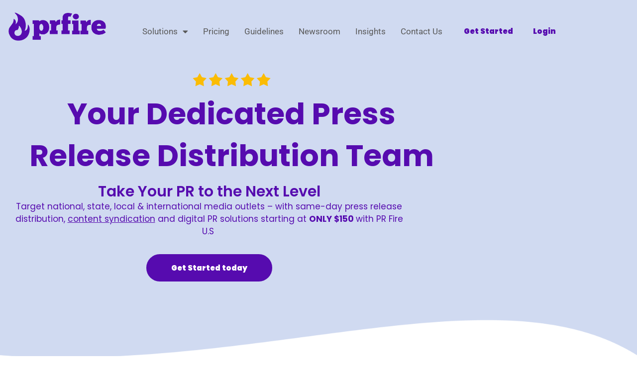

--- FILE ---
content_type: text/html; charset=UTF-8
request_url: https://www.prfire.com/?utm_source=rss&utm_medium=rss&utm_campaign=4-tips-for-hiring-employees-for-the-first-time
body_size: 34713
content:
<!DOCTYPE html>
<html lang="en-US" prefix="og: https://ogp.me/ns#">
<head>
<meta charset="UTF-8">
<meta name="viewport" content="width=device-width, initial-scale=1">
	<link rel="profile" href="https://gmpg.org/xfn/11"> 
	<script id="cookieyes" type="text/javascript" src="https://cdn-cookieyes.com/client_data/6e2733fbedc54d61ad88d4f8/script.js"></script>
<!-- Search Engine Optimization by Rank Math - https://rankmath.com/ -->
<title>PR Fire | Press Release Services USA | Order Today</title>
<meta name="description" content="PR Fire U.S can help maximize your visibility with press release distribution and syndication to top national, local and international media outlets."/>
<meta name="robots" content="follow, index, max-snippet:200, max-video-preview:5, max-image-preview:large"/>
<link rel="canonical" href="https://www.prfire.com/" />
<meta property="og:locale" content="en_US" />
<meta property="og:type" content="website" />
<meta property="og:title" content="PR Fire | Press Release Services USA | Order Today" />
<meta property="og:description" content="PR Fire U.S can help maximize your visibility with press release distribution and syndication to top national, local and international media outlets." />
<meta property="og:url" content="https://www.prfire.com/" />
<meta property="og:site_name" content="PR Fire" />
<meta property="og:updated_time" content="2025-11-10T09:36:34-07:00" />
<meta name="twitter:card" content="summary" />
<meta name="twitter:title" content="PR Fire | Press Release Services USA | Order Today" />
<meta name="twitter:description" content="PR Fire U.S can help maximize your visibility with press release distribution and syndication to top national, local and international media outlets." />
<!-- /Rank Math WordPress SEO plugin -->

<link rel='dns-prefetch' href='//www.prfire.com' />
<link rel='dns-prefetch' href='//js-eu1.hs-scripts.com' />
<link rel="alternate" type="application/rss+xml" title="PR FIRE US &raquo; Feed" href="https://www.prfire.com/feed/" />
<link rel="alternate" type="application/rss+xml" title="PR FIRE US &raquo; Comments Feed" href="https://www.prfire.com/comments/feed/" />
<link rel="alternate" title="oEmbed (JSON)" type="application/json+oembed" href="https://www.prfire.com/wp-json/oembed/1.0/embed?url=https%3A%2F%2Fwww.prfire.com%2F" />
<link rel="alternate" title="oEmbed (XML)" type="text/xml+oembed" href="https://www.prfire.com/wp-json/oembed/1.0/embed?url=https%3A%2F%2Fwww.prfire.com%2F&#038;format=xml" />
<style id='wp-img-auto-sizes-contain-inline-css'>
img:is([sizes=auto i],[sizes^="auto," i]){contain-intrinsic-size:3000px 1500px}
/*# sourceURL=wp-img-auto-sizes-contain-inline-css */
</style>
<link rel='stylesheet' id='br_style-css' href='https://www.prfire.com/wp-content/plugins/wp-articles-importer/css/style.css?ver=6.9' media='all' />
<link rel='stylesheet' id='astra-theme-css-css' href='https://www.prfire.com/wp-content/themes/astra/assets/css/minified/main.min.css?ver=4.11.14' media='all' />
<style id='astra-theme-css-inline-css'>
:root{--ast-post-nav-space:0;--ast-container-default-xlg-padding:3em;--ast-container-default-lg-padding:3em;--ast-container-default-slg-padding:2em;--ast-container-default-md-padding:3em;--ast-container-default-sm-padding:3em;--ast-container-default-xs-padding:2.4em;--ast-container-default-xxs-padding:1.8em;--ast-code-block-background:#EEEEEE;--ast-comment-inputs-background:#FAFAFA;--ast-normal-container-width:1200px;--ast-narrow-container-width:750px;--ast-blog-title-font-weight:normal;--ast-blog-meta-weight:inherit;--ast-global-color-primary:var(--ast-global-color-5);--ast-global-color-secondary:var(--ast-global-color-4);--ast-global-color-alternate-background:var(--ast-global-color-7);--ast-global-color-subtle-background:var(--ast-global-color-6);--ast-bg-style-guide:#F8FAFC;--ast-shadow-style-guide:0px 0px 4px 0 #00000057;--ast-global-dark-bg-style:#fff;--ast-global-dark-lfs:#fbfbfb;--ast-widget-bg-color:#fafafa;--ast-wc-container-head-bg-color:#fbfbfb;--ast-title-layout-bg:#eeeeee;--ast-search-border-color:#e7e7e7;--ast-lifter-hover-bg:#e6e6e6;--ast-gallery-block-color:#000;--srfm-color-input-label:var(--ast-global-color-2);}html{font-size:93.75%;}a{color:var(--ast-global-color-0);}a:hover,a:focus{color:var(--ast-global-color-1);}body,button,input,select,textarea,.ast-button,.ast-custom-button{font-family:-apple-system,BlinkMacSystemFont,Segoe UI,Roboto,Oxygen-Sans,Ubuntu,Cantarell,Helvetica Neue,sans-serif;font-weight:inherit;font-size:15px;font-size:1rem;line-height:var(--ast-body-line-height,1.65em);}blockquote{color:var(--ast-global-color-3);}h1,h2,h3,h4,h5,h6,.entry-content :where(h1,h2,h3,h4,h5,h6),.site-title,.site-title a{font-weight:600;}.ast-site-identity .site-title a{color:var(--ast-global-color-2);}.site-title{font-size:35px;font-size:2.3333333333333rem;display:none;}.site-header .site-description{font-size:15px;font-size:1rem;display:none;}.entry-title{font-size:26px;font-size:1.7333333333333rem;}.archive .ast-article-post .ast-article-inner,.blog .ast-article-post .ast-article-inner,.archive .ast-article-post .ast-article-inner:hover,.blog .ast-article-post .ast-article-inner:hover{overflow:hidden;}h1,.entry-content :where(h1){font-size:40px;font-size:2.6666666666667rem;font-weight:600;line-height:1.4em;}h2,.entry-content :where(h2){font-size:32px;font-size:2.1333333333333rem;font-weight:600;line-height:1.3em;}h3,.entry-content :where(h3){font-size:26px;font-size:1.7333333333333rem;font-weight:600;line-height:1.3em;}h4,.entry-content :where(h4){font-size:24px;font-size:1.6rem;line-height:1.2em;font-weight:600;}h5,.entry-content :where(h5){font-size:20px;font-size:1.3333333333333rem;line-height:1.2em;font-weight:600;}h6,.entry-content :where(h6){font-size:16px;font-size:1.0666666666667rem;line-height:1.25em;font-weight:600;}::selection{background-color:var(--ast-global-color-0);color:#ffffff;}body,h1,h2,h3,h4,h5,h6,.entry-title a,.entry-content :where(h1,h2,h3,h4,h5,h6){color:var(--ast-global-color-3);}.tagcloud a:hover,.tagcloud a:focus,.tagcloud a.current-item{color:#ffffff;border-color:var(--ast-global-color-0);background-color:var(--ast-global-color-0);}input:focus,input[type="text"]:focus,input[type="email"]:focus,input[type="url"]:focus,input[type="password"]:focus,input[type="reset"]:focus,input[type="search"]:focus,textarea:focus{border-color:var(--ast-global-color-0);}input[type="radio"]:checked,input[type=reset],input[type="checkbox"]:checked,input[type="checkbox"]:hover:checked,input[type="checkbox"]:focus:checked,input[type=range]::-webkit-slider-thumb{border-color:var(--ast-global-color-0);background-color:var(--ast-global-color-0);box-shadow:none;}.site-footer a:hover + .post-count,.site-footer a:focus + .post-count{background:var(--ast-global-color-0);border-color:var(--ast-global-color-0);}.single .nav-links .nav-previous,.single .nav-links .nav-next{color:var(--ast-global-color-0);}.entry-meta,.entry-meta *{line-height:1.45;color:var(--ast-global-color-0);}.entry-meta a:not(.ast-button):hover,.entry-meta a:not(.ast-button):hover *,.entry-meta a:not(.ast-button):focus,.entry-meta a:not(.ast-button):focus *,.page-links > .page-link,.page-links .page-link:hover,.post-navigation a:hover{color:var(--ast-global-color-1);}#cat option,.secondary .calendar_wrap thead a,.secondary .calendar_wrap thead a:visited{color:var(--ast-global-color-0);}.secondary .calendar_wrap #today,.ast-progress-val span{background:var(--ast-global-color-0);}.secondary a:hover + .post-count,.secondary a:focus + .post-count{background:var(--ast-global-color-0);border-color:var(--ast-global-color-0);}.calendar_wrap #today > a{color:#ffffff;}.page-links .page-link,.single .post-navigation a{color:var(--ast-global-color-0);}.ast-search-menu-icon .search-form button.search-submit{padding:0 4px;}.ast-search-menu-icon form.search-form{padding-right:0;}.ast-search-menu-icon.slide-search input.search-field{width:0;}.ast-header-search .ast-search-menu-icon.ast-dropdown-active .search-form,.ast-header-search .ast-search-menu-icon.ast-dropdown-active .search-field:focus{transition:all 0.2s;}.search-form input.search-field:focus{outline:none;}.ast-archive-title{color:var(--ast-global-color-2);}.widget-title,.widget .wp-block-heading{font-size:21px;font-size:1.4rem;color:var(--ast-global-color-2);}.ast-single-post .entry-content a,.ast-comment-content a:not(.ast-comment-edit-reply-wrap a){text-decoration:underline;}.ast-single-post .wp-block-button .wp-block-button__link,.ast-single-post .elementor-widget-button .elementor-button,.ast-single-post .entry-content .uagb-tab a,.ast-single-post .entry-content .uagb-ifb-cta a,.ast-single-post .entry-content .wp-block-uagb-buttons a,.ast-single-post .entry-content .uabb-module-content a,.ast-single-post .entry-content .uagb-post-grid a,.ast-single-post .entry-content .uagb-timeline a,.ast-single-post .entry-content .uagb-toc__wrap a,.ast-single-post .entry-content .uagb-taxomony-box a,.entry-content .wp-block-latest-posts > li > a,.ast-single-post .entry-content .wp-block-file__button,a.ast-post-filter-single,.ast-single-post .wp-block-buttons .wp-block-button.is-style-outline .wp-block-button__link,.ast-single-post .ast-comment-content .comment-reply-link,.ast-single-post .ast-comment-content .comment-edit-link{text-decoration:none;}.ast-search-menu-icon.slide-search a:focus-visible:focus-visible,.astra-search-icon:focus-visible,#close:focus-visible,a:focus-visible,.ast-menu-toggle:focus-visible,.site .skip-link:focus-visible,.wp-block-loginout input:focus-visible,.wp-block-search.wp-block-search__button-inside .wp-block-search__inside-wrapper,.ast-header-navigation-arrow:focus-visible,.ast-orders-table__row .ast-orders-table__cell:focus-visible,a#ast-apply-coupon:focus-visible,#ast-apply-coupon:focus-visible,#close:focus-visible,.button.search-submit:focus-visible,#search_submit:focus,.normal-search:focus-visible,.ast-header-account-wrap:focus-visible,.astra-cart-drawer-close:focus,.ast-single-variation:focus,.ast-button:focus{outline-style:dotted;outline-color:inherit;outline-width:thin;}input:focus,input[type="text"]:focus,input[type="email"]:focus,input[type="url"]:focus,input[type="password"]:focus,input[type="reset"]:focus,input[type="search"]:focus,input[type="number"]:focus,textarea:focus,.wp-block-search__input:focus,[data-section="section-header-mobile-trigger"] .ast-button-wrap .ast-mobile-menu-trigger-minimal:focus,.ast-mobile-popup-drawer.active .menu-toggle-close:focus,#ast-scroll-top:focus,#coupon_code:focus,#ast-coupon-code:focus{border-style:dotted;border-color:inherit;border-width:thin;}input{outline:none;}.ast-logo-title-inline .site-logo-img{padding-right:1em;}.site-logo-img img{ transition:all 0.2s linear;}body .ast-oembed-container *{position:absolute;top:0;width:100%;height:100%;left:0;}body .wp-block-embed-pocket-casts .ast-oembed-container *{position:unset;}.ast-single-post-featured-section + article {margin-top: 2em;}.site-content .ast-single-post-featured-section img {width: 100%;overflow: hidden;object-fit: cover;}.site > .ast-single-related-posts-container {margin-top: 0;}@media (min-width: 922px) {.ast-desktop .ast-container--narrow {max-width: var(--ast-narrow-container-width);margin: 0 auto;}}.ast-page-builder-template .hentry {margin: 0;}.ast-page-builder-template .site-content > .ast-container {max-width: 100%;padding: 0;}.ast-page-builder-template .site .site-content #primary {padding: 0;margin: 0;}.ast-page-builder-template .no-results {text-align: center;margin: 4em auto;}.ast-page-builder-template .ast-pagination {padding: 2em;}.ast-page-builder-template .entry-header.ast-no-title.ast-no-thumbnail {margin-top: 0;}.ast-page-builder-template .entry-header.ast-header-without-markup {margin-top: 0;margin-bottom: 0;}.ast-page-builder-template .entry-header.ast-no-title.ast-no-meta {margin-bottom: 0;}.ast-page-builder-template.single .post-navigation {padding-bottom: 2em;}.ast-page-builder-template.single-post .site-content > .ast-container {max-width: 100%;}.ast-page-builder-template .entry-header {margin-top: 2em;margin-left: auto;margin-right: auto;}.ast-page-builder-template .ast-archive-description {margin: 2em auto 0;padding-left: 20px;padding-right: 20px;}.ast-page-builder-template .ast-row {margin-left: 0;margin-right: 0;}.single.ast-page-builder-template .entry-header + .entry-content,.single.ast-page-builder-template .ast-single-entry-banner + .site-content article .entry-content {margin-bottom: 2em;}@media(min-width: 921px) {.ast-page-builder-template.archive.ast-right-sidebar .ast-row article,.ast-page-builder-template.archive.ast-left-sidebar .ast-row article {padding-left: 0;padding-right: 0;}}@media (max-width:921.9px){#ast-desktop-header{display:none;}}@media (min-width:922px){#ast-mobile-header{display:none;}}.wp-block-buttons.aligncenter{justify-content:center;}@media (max-width:921px){.ast-theme-transparent-header #primary,.ast-theme-transparent-header #secondary{padding:0;}}@media (max-width:921px){.ast-plain-container.ast-no-sidebar #primary{padding:0;}}.ast-plain-container.ast-no-sidebar #primary{margin-top:0;margin-bottom:0;}.wp-block-button.is-style-outline .wp-block-button__link{border-color:var(--ast-global-color-0);}div.wp-block-button.is-style-outline > .wp-block-button__link:not(.has-text-color),div.wp-block-button.wp-block-button__link.is-style-outline:not(.has-text-color){color:var(--ast-global-color-0);}.wp-block-button.is-style-outline .wp-block-button__link:hover,.wp-block-buttons .wp-block-button.is-style-outline .wp-block-button__link:focus,.wp-block-buttons .wp-block-button.is-style-outline > .wp-block-button__link:not(.has-text-color):hover,.wp-block-buttons .wp-block-button.wp-block-button__link.is-style-outline:not(.has-text-color):hover{color:#ffffff;background-color:var(--ast-global-color-1);border-color:var(--ast-global-color-1);}.post-page-numbers.current .page-link,.ast-pagination .page-numbers.current{color:#ffffff;border-color:var(--ast-global-color-0);background-color:var(--ast-global-color-0);}.wp-block-button.is-style-outline .wp-block-button__link.wp-element-button,.ast-outline-button{border-color:var(--ast-global-color-0);font-family:inherit;font-weight:inherit;line-height:1em;}.wp-block-buttons .wp-block-button.is-style-outline > .wp-block-button__link:not(.has-text-color),.wp-block-buttons .wp-block-button.wp-block-button__link.is-style-outline:not(.has-text-color),.ast-outline-button{color:var(--ast-global-color-0);}.wp-block-button.is-style-outline .wp-block-button__link:hover,.wp-block-buttons .wp-block-button.is-style-outline .wp-block-button__link:focus,.wp-block-buttons .wp-block-button.is-style-outline > .wp-block-button__link:not(.has-text-color):hover,.wp-block-buttons .wp-block-button.wp-block-button__link.is-style-outline:not(.has-text-color):hover,.ast-outline-button:hover,.ast-outline-button:focus,.wp-block-uagb-buttons-child .uagb-buttons-repeater.ast-outline-button:hover,.wp-block-uagb-buttons-child .uagb-buttons-repeater.ast-outline-button:focus{color:#ffffff;background-color:var(--ast-global-color-1);border-color:var(--ast-global-color-1);}.wp-block-button .wp-block-button__link.wp-element-button.is-style-outline:not(.has-background),.wp-block-button.is-style-outline>.wp-block-button__link.wp-element-button:not(.has-background),.ast-outline-button{background-color:transparent;}.entry-content[data-ast-blocks-layout] > figure{margin-bottom:1em;}h1.widget-title{font-weight:600;}h2.widget-title{font-weight:600;}h3.widget-title{font-weight:600;}.elementor-widget-container .elementor-loop-container .e-loop-item[data-elementor-type="loop-item"]{width:100%;}#page{display:flex;flex-direction:column;min-height:100vh;}.ast-404-layout-1 h1.page-title{color:var(--ast-global-color-2);}.single .post-navigation a{line-height:1em;height:inherit;}.error-404 .page-sub-title{font-size:1.5rem;font-weight:inherit;}.search .site-content .content-area .search-form{margin-bottom:0;}#page .site-content{flex-grow:1;}.widget{margin-bottom:1.25em;}#secondary li{line-height:1.5em;}#secondary .wp-block-group h2{margin-bottom:0.7em;}#secondary h2{font-size:1.7rem;}.ast-separate-container .ast-article-post,.ast-separate-container .ast-article-single,.ast-separate-container .comment-respond{padding:3em;}.ast-separate-container .ast-article-single .ast-article-single{padding:0;}.ast-article-single .wp-block-post-template-is-layout-grid{padding-left:0;}.ast-separate-container .comments-title,.ast-narrow-container .comments-title{padding:1.5em 2em;}.ast-page-builder-template .comment-form-textarea,.ast-comment-formwrap .ast-grid-common-col{padding:0;}.ast-comment-formwrap{padding:0;display:inline-flex;column-gap:20px;width:100%;margin-left:0;margin-right:0;}.comments-area textarea#comment:focus,.comments-area textarea#comment:active,.comments-area .ast-comment-formwrap input[type="text"]:focus,.comments-area .ast-comment-formwrap input[type="text"]:active {box-shadow:none;outline:none;}.archive.ast-page-builder-template .entry-header{margin-top:2em;}.ast-page-builder-template .ast-comment-formwrap{width:100%;}.entry-title{margin-bottom:0.5em;}.ast-archive-description p{font-size:inherit;font-weight:inherit;line-height:inherit;}.ast-separate-container .ast-comment-list li.depth-1,.hentry{margin-bottom:2em;}@media (min-width:921px){.ast-left-sidebar.ast-page-builder-template #secondary,.archive.ast-right-sidebar.ast-page-builder-template .site-main{padding-left:20px;padding-right:20px;}}@media (max-width:544px){.ast-comment-formwrap.ast-row{column-gap:10px;display:inline-block;}#ast-commentform .ast-grid-common-col{position:relative;width:100%;}}@media (min-width:1201px){.ast-separate-container .ast-article-post,.ast-separate-container .ast-article-single,.ast-separate-container .ast-author-box,.ast-separate-container .ast-404-layout-1,.ast-separate-container .no-results{padding:3em;}}@media (max-width:921px){.ast-left-sidebar #content > .ast-container{display:flex;flex-direction:column-reverse;width:100%;}}@media (min-width:922px){.ast-separate-container.ast-right-sidebar #primary,.ast-separate-container.ast-left-sidebar #primary{border:0;}.search-no-results.ast-separate-container #primary{margin-bottom:4em;}}.wp-block-button .wp-block-button__link{color:#ffffff;}.wp-block-button .wp-block-button__link:hover,.wp-block-button .wp-block-button__link:focus{color:#ffffff;background-color:var(--ast-global-color-1);border-color:var(--ast-global-color-1);}.elementor-widget-heading h1.elementor-heading-title{line-height:1.4em;}.elementor-widget-heading h2.elementor-heading-title{line-height:1.3em;}.elementor-widget-heading h3.elementor-heading-title{line-height:1.3em;}.elementor-widget-heading h4.elementor-heading-title{line-height:1.2em;}.elementor-widget-heading h5.elementor-heading-title{line-height:1.2em;}.elementor-widget-heading h6.elementor-heading-title{line-height:1.25em;}.wp-block-button .wp-block-button__link,.wp-block-search .wp-block-search__button,body .wp-block-file .wp-block-file__button{border-color:var(--ast-global-color-0);background-color:var(--ast-global-color-0);color:#ffffff;font-family:inherit;font-weight:inherit;line-height:1em;padding-top:15px;padding-right:30px;padding-bottom:15px;padding-left:30px;}@media (max-width:921px){.wp-block-button .wp-block-button__link,.wp-block-search .wp-block-search__button,body .wp-block-file .wp-block-file__button{padding-top:14px;padding-right:28px;padding-bottom:14px;padding-left:28px;}}@media (max-width:544px){.wp-block-button .wp-block-button__link,.wp-block-search .wp-block-search__button,body .wp-block-file .wp-block-file__button{padding-top:12px;padding-right:24px;padding-bottom:12px;padding-left:24px;}}.menu-toggle,button,.ast-button,.ast-custom-button,.button,input#submit,input[type="button"],input[type="submit"],input[type="reset"],form[CLASS*="wp-block-search__"].wp-block-search .wp-block-search__inside-wrapper .wp-block-search__button,body .wp-block-file .wp-block-file__button,.search .search-submit{border-style:solid;border-top-width:0;border-right-width:0;border-left-width:0;border-bottom-width:0;color:#ffffff;border-color:var(--ast-global-color-0);background-color:var(--ast-global-color-0);padding-top:15px;padding-right:30px;padding-bottom:15px;padding-left:30px;font-family:inherit;font-weight:inherit;line-height:1em;}button:focus,.menu-toggle:hover,button:hover,.ast-button:hover,.ast-custom-button:hover .button:hover,.ast-custom-button:hover ,input[type=reset]:hover,input[type=reset]:focus,input#submit:hover,input#submit:focus,input[type="button"]:hover,input[type="button"]:focus,input[type="submit"]:hover,input[type="submit"]:focus,form[CLASS*="wp-block-search__"].wp-block-search .wp-block-search__inside-wrapper .wp-block-search__button:hover,form[CLASS*="wp-block-search__"].wp-block-search .wp-block-search__inside-wrapper .wp-block-search__button:focus,body .wp-block-file .wp-block-file__button:hover,body .wp-block-file .wp-block-file__button:focus{color:#ffffff;background-color:var(--ast-global-color-1);border-color:var(--ast-global-color-1);}form[CLASS*="wp-block-search__"].wp-block-search .wp-block-search__inside-wrapper .wp-block-search__button.has-icon{padding-top:calc(15px - 3px);padding-right:calc(30px - 3px);padding-bottom:calc(15px - 3px);padding-left:calc(30px - 3px);}@media (max-width:921px){.menu-toggle,button,.ast-button,.ast-custom-button,.button,input#submit,input[type="button"],input[type="submit"],input[type="reset"],form[CLASS*="wp-block-search__"].wp-block-search .wp-block-search__inside-wrapper .wp-block-search__button,body .wp-block-file .wp-block-file__button,.search .search-submit{padding-top:14px;padding-right:28px;padding-bottom:14px;padding-left:28px;}}@media (max-width:544px){.menu-toggle,button,.ast-button,.ast-custom-button,.button,input#submit,input[type="button"],input[type="submit"],input[type="reset"],form[CLASS*="wp-block-search__"].wp-block-search .wp-block-search__inside-wrapper .wp-block-search__button,body .wp-block-file .wp-block-file__button,.search .search-submit{padding-top:12px;padding-right:24px;padding-bottom:12px;padding-left:24px;}}@media (max-width:921px){.ast-mobile-header-stack .main-header-bar .ast-search-menu-icon{display:inline-block;}.ast-header-break-point.ast-header-custom-item-outside .ast-mobile-header-stack .main-header-bar .ast-search-icon{margin:0;}.ast-comment-avatar-wrap img{max-width:2.5em;}.ast-comment-meta{padding:0 1.8888em 1.3333em;}.ast-separate-container .ast-comment-list li.depth-1{padding:1.5em 2.14em;}.ast-separate-container .comment-respond{padding:2em 2.14em;}}@media (min-width:544px){.ast-container{max-width:100%;}}@media (max-width:544px){.ast-separate-container .ast-article-post,.ast-separate-container .ast-article-single,.ast-separate-container .comments-title,.ast-separate-container .ast-archive-description{padding:1.5em 1em;}.ast-separate-container #content .ast-container{padding-left:0.54em;padding-right:0.54em;}.ast-separate-container .ast-comment-list .bypostauthor{padding:.5em;}.ast-search-menu-icon.ast-dropdown-active .search-field{width:170px;}} #ast-mobile-header .ast-site-header-cart-li a{pointer-events:none;}.ast-separate-container{background-color:var(--ast-global-color-4);}@media (max-width:921px){.site-title{display:block;}.site-header .site-description{display:none;}h1,.entry-content :where(h1){font-size:30px;}h2,.entry-content :where(h2){font-size:25px;}h3,.entry-content :where(h3){font-size:20px;}}@media (max-width:544px){.site-title{display:block;}.site-header .site-description{display:none;}h1,.entry-content :where(h1){font-size:30px;}h2,.entry-content :where(h2){font-size:25px;}h3,.entry-content :where(h3){font-size:20px;}}@media (max-width:921px){html{font-size:85.5%;}}@media (max-width:544px){html{font-size:85.5%;}}@media (min-width:922px){.ast-container{max-width:1240px;}}@media (min-width:922px){.site-content .ast-container{display:flex;}}@media (max-width:921px){.site-content .ast-container{flex-direction:column;}}@media (min-width:922px){.main-header-menu .sub-menu .menu-item.ast-left-align-sub-menu:hover > .sub-menu,.main-header-menu .sub-menu .menu-item.ast-left-align-sub-menu.focus > .sub-menu{margin-left:-0px;}}.site .comments-area{padding-bottom:3em;}.wp-block-file {display: flex;align-items: center;flex-wrap: wrap;justify-content: space-between;}.wp-block-pullquote {border: none;}.wp-block-pullquote blockquote::before {content: "\201D";font-family: "Helvetica",sans-serif;display: flex;transform: rotate( 180deg );font-size: 6rem;font-style: normal;line-height: 1;font-weight: bold;align-items: center;justify-content: center;}.has-text-align-right > blockquote::before {justify-content: flex-start;}.has-text-align-left > blockquote::before {justify-content: flex-end;}figure.wp-block-pullquote.is-style-solid-color blockquote {max-width: 100%;text-align: inherit;}:root {--wp--custom--ast-default-block-top-padding: 3em;--wp--custom--ast-default-block-right-padding: 3em;--wp--custom--ast-default-block-bottom-padding: 3em;--wp--custom--ast-default-block-left-padding: 3em;--wp--custom--ast-container-width: 1200px;--wp--custom--ast-content-width-size: 1200px;--wp--custom--ast-wide-width-size: calc(1200px + var(--wp--custom--ast-default-block-left-padding) + var(--wp--custom--ast-default-block-right-padding));}.ast-narrow-container {--wp--custom--ast-content-width-size: 750px;--wp--custom--ast-wide-width-size: 750px;}@media(max-width: 921px) {:root {--wp--custom--ast-default-block-top-padding: 3em;--wp--custom--ast-default-block-right-padding: 2em;--wp--custom--ast-default-block-bottom-padding: 3em;--wp--custom--ast-default-block-left-padding: 2em;}}@media(max-width: 544px) {:root {--wp--custom--ast-default-block-top-padding: 3em;--wp--custom--ast-default-block-right-padding: 1.5em;--wp--custom--ast-default-block-bottom-padding: 3em;--wp--custom--ast-default-block-left-padding: 1.5em;}}.entry-content > .wp-block-group,.entry-content > .wp-block-cover,.entry-content > .wp-block-columns {padding-top: var(--wp--custom--ast-default-block-top-padding);padding-right: var(--wp--custom--ast-default-block-right-padding);padding-bottom: var(--wp--custom--ast-default-block-bottom-padding);padding-left: var(--wp--custom--ast-default-block-left-padding);}.ast-plain-container.ast-no-sidebar .entry-content > .alignfull,.ast-page-builder-template .ast-no-sidebar .entry-content > .alignfull {margin-left: calc( -50vw + 50%);margin-right: calc( -50vw + 50%);max-width: 100vw;width: 100vw;}.ast-plain-container.ast-no-sidebar .entry-content .alignfull .alignfull,.ast-page-builder-template.ast-no-sidebar .entry-content .alignfull .alignfull,.ast-plain-container.ast-no-sidebar .entry-content .alignfull .alignwide,.ast-page-builder-template.ast-no-sidebar .entry-content .alignfull .alignwide,.ast-plain-container.ast-no-sidebar .entry-content .alignwide .alignfull,.ast-page-builder-template.ast-no-sidebar .entry-content .alignwide .alignfull,.ast-plain-container.ast-no-sidebar .entry-content .alignwide .alignwide,.ast-page-builder-template.ast-no-sidebar .entry-content .alignwide .alignwide,.ast-plain-container.ast-no-sidebar .entry-content .wp-block-column .alignfull,.ast-page-builder-template.ast-no-sidebar .entry-content .wp-block-column .alignfull,.ast-plain-container.ast-no-sidebar .entry-content .wp-block-column .alignwide,.ast-page-builder-template.ast-no-sidebar .entry-content .wp-block-column .alignwide {margin-left: auto;margin-right: auto;width: 100%;}[data-ast-blocks-layout] .wp-block-separator:not(.is-style-dots) {height: 0;}[data-ast-blocks-layout] .wp-block-separator {margin: 20px auto;}[data-ast-blocks-layout] .wp-block-separator:not(.is-style-wide):not(.is-style-dots) {max-width: 100px;}[data-ast-blocks-layout] .wp-block-separator.has-background {padding: 0;}.entry-content[data-ast-blocks-layout] > * {max-width: var(--wp--custom--ast-content-width-size);margin-left: auto;margin-right: auto;}.entry-content[data-ast-blocks-layout] > .alignwide {max-width: var(--wp--custom--ast-wide-width-size);}.entry-content[data-ast-blocks-layout] .alignfull {max-width: none;}.entry-content .wp-block-columns {margin-bottom: 0;}blockquote {margin: 1.5em;border-color: rgba(0,0,0,0.05);}.wp-block-quote:not(.has-text-align-right):not(.has-text-align-center) {border-left: 5px solid rgba(0,0,0,0.05);}.has-text-align-right > blockquote,blockquote.has-text-align-right {border-right: 5px solid rgba(0,0,0,0.05);}.has-text-align-left > blockquote,blockquote.has-text-align-left {border-left: 5px solid rgba(0,0,0,0.05);}.wp-block-site-tagline,.wp-block-latest-posts .read-more {margin-top: 15px;}.wp-block-loginout p label {display: block;}.wp-block-loginout p:not(.login-remember):not(.login-submit) input {width: 100%;}.wp-block-loginout input:focus {border-color: transparent;}.wp-block-loginout input:focus {outline: thin dotted;}.entry-content .wp-block-media-text .wp-block-media-text__content {padding: 0 0 0 8%;}.entry-content .wp-block-media-text.has-media-on-the-right .wp-block-media-text__content {padding: 0 8% 0 0;}.entry-content .wp-block-media-text.has-background .wp-block-media-text__content {padding: 8%;}.entry-content .wp-block-cover:not([class*="background-color"]):not(.has-text-color.has-link-color) .wp-block-cover__inner-container,.entry-content .wp-block-cover:not([class*="background-color"]) .wp-block-cover-image-text,.entry-content .wp-block-cover:not([class*="background-color"]) .wp-block-cover-text,.entry-content .wp-block-cover-image:not([class*="background-color"]) .wp-block-cover__inner-container,.entry-content .wp-block-cover-image:not([class*="background-color"]) .wp-block-cover-image-text,.entry-content .wp-block-cover-image:not([class*="background-color"]) .wp-block-cover-text {color: var(--ast-global-color-primary,var(--ast-global-color-5));}.wp-block-loginout .login-remember input {width: 1.1rem;height: 1.1rem;margin: 0 5px 4px 0;vertical-align: middle;}.wp-block-latest-posts > li > *:first-child,.wp-block-latest-posts:not(.is-grid) > li:first-child {margin-top: 0;}.entry-content > .wp-block-buttons,.entry-content > .wp-block-uagb-buttons {margin-bottom: 1.5em;}.wp-block-search__inside-wrapper .wp-block-search__input {padding: 0 10px;color: var(--ast-global-color-3);background: var(--ast-global-color-primary,var(--ast-global-color-5));border-color: var(--ast-border-color);}.wp-block-latest-posts .read-more {margin-bottom: 1.5em;}.wp-block-search__no-button .wp-block-search__inside-wrapper .wp-block-search__input {padding-top: 5px;padding-bottom: 5px;}.wp-block-latest-posts .wp-block-latest-posts__post-date,.wp-block-latest-posts .wp-block-latest-posts__post-author {font-size: 1rem;}.wp-block-latest-posts > li > *,.wp-block-latest-posts:not(.is-grid) > li {margin-top: 12px;margin-bottom: 12px;}.ast-page-builder-template .entry-content[data-ast-blocks-layout] > .alignwide:where(:not(.uagb-is-root-container):not(.spectra-is-root-container)) > * {max-width: var(--wp--custom--ast-wide-width-size);}.ast-page-builder-template .entry-content[data-ast-blocks-layout] > .inherit-container-width > *,.ast-page-builder-template .entry-content[data-ast-blocks-layout] > *:not(.wp-block-group):where(:not(.uagb-is-root-container):not(.spectra-is-root-container)) > *,.entry-content[data-ast-blocks-layout] > .wp-block-cover .wp-block-cover__inner-container {max-width: var(--wp--custom--ast-content-width-size) ;margin-left: auto;margin-right: auto;}.ast-page-builder-template .entry-content[data-ast-blocks-layout] > *,.ast-page-builder-template .entry-content[data-ast-blocks-layout] > .alignfull:where(:not(.wp-block-group):not(.uagb-is-root-container):not(.spectra-is-root-container)) > * {max-width: none;}.entry-content[data-ast-blocks-layout] .wp-block-cover:not(.alignleft):not(.alignright) {width: auto;}@media(max-width: 1200px) {.ast-separate-container .entry-content > .alignfull,.ast-separate-container .entry-content[data-ast-blocks-layout] > .alignwide,.ast-plain-container .entry-content[data-ast-blocks-layout] > .alignwide,.ast-plain-container .entry-content .alignfull {margin-left: calc(-1 * min(var(--ast-container-default-xlg-padding),20px)) ;margin-right: calc(-1 * min(var(--ast-container-default-xlg-padding),20px));}}@media(min-width: 1201px) {.ast-separate-container .entry-content > .alignfull {margin-left: calc(-1 * var(--ast-container-default-xlg-padding) );margin-right: calc(-1 * var(--ast-container-default-xlg-padding) );}.ast-separate-container .entry-content[data-ast-blocks-layout] > .alignwide,.ast-plain-container .entry-content[data-ast-blocks-layout] > .alignwide {margin-left: calc(-1 * var(--wp--custom--ast-default-block-left-padding) );margin-right: calc(-1 * var(--wp--custom--ast-default-block-right-padding) );}}@media(min-width: 921px) {.ast-separate-container .entry-content .wp-block-group.alignwide:not(.inherit-container-width) > :where(:not(.alignleft):not(.alignright)),.ast-plain-container .entry-content .wp-block-group.alignwide:not(.inherit-container-width) > :where(:not(.alignleft):not(.alignright)) {max-width: calc( var(--wp--custom--ast-content-width-size) + 80px );}.ast-plain-container.ast-right-sidebar .entry-content[data-ast-blocks-layout] .alignfull,.ast-plain-container.ast-left-sidebar .entry-content[data-ast-blocks-layout] .alignfull {margin-left: -60px;margin-right: -60px;}}@media(min-width: 544px) {.entry-content > .alignleft {margin-right: 20px;}.entry-content > .alignright {margin-left: 20px;}}@media (max-width:544px){.wp-block-columns .wp-block-column:not(:last-child){margin-bottom:20px;}.wp-block-latest-posts{margin:0;}}@media( max-width: 600px ) {.entry-content .wp-block-media-text .wp-block-media-text__content,.entry-content .wp-block-media-text.has-media-on-the-right .wp-block-media-text__content {padding: 8% 0 0;}.entry-content .wp-block-media-text.has-background .wp-block-media-text__content {padding: 8%;}}.ast-page-builder-template .entry-header {padding-left: 0;}.ast-narrow-container .site-content .wp-block-uagb-image--align-full .wp-block-uagb-image__figure {max-width: 100%;margin-left: auto;margin-right: auto;}:root .has-ast-global-color-0-color{color:var(--ast-global-color-0);}:root .has-ast-global-color-0-background-color{background-color:var(--ast-global-color-0);}:root .wp-block-button .has-ast-global-color-0-color{color:var(--ast-global-color-0);}:root .wp-block-button .has-ast-global-color-0-background-color{background-color:var(--ast-global-color-0);}:root .has-ast-global-color-1-color{color:var(--ast-global-color-1);}:root .has-ast-global-color-1-background-color{background-color:var(--ast-global-color-1);}:root .wp-block-button .has-ast-global-color-1-color{color:var(--ast-global-color-1);}:root .wp-block-button .has-ast-global-color-1-background-color{background-color:var(--ast-global-color-1);}:root .has-ast-global-color-2-color{color:var(--ast-global-color-2);}:root .has-ast-global-color-2-background-color{background-color:var(--ast-global-color-2);}:root .wp-block-button .has-ast-global-color-2-color{color:var(--ast-global-color-2);}:root .wp-block-button .has-ast-global-color-2-background-color{background-color:var(--ast-global-color-2);}:root .has-ast-global-color-3-color{color:var(--ast-global-color-3);}:root .has-ast-global-color-3-background-color{background-color:var(--ast-global-color-3);}:root .wp-block-button .has-ast-global-color-3-color{color:var(--ast-global-color-3);}:root .wp-block-button .has-ast-global-color-3-background-color{background-color:var(--ast-global-color-3);}:root .has-ast-global-color-4-color{color:var(--ast-global-color-4);}:root .has-ast-global-color-4-background-color{background-color:var(--ast-global-color-4);}:root .wp-block-button .has-ast-global-color-4-color{color:var(--ast-global-color-4);}:root .wp-block-button .has-ast-global-color-4-background-color{background-color:var(--ast-global-color-4);}:root .has-ast-global-color-5-color{color:var(--ast-global-color-5);}:root .has-ast-global-color-5-background-color{background-color:var(--ast-global-color-5);}:root .wp-block-button .has-ast-global-color-5-color{color:var(--ast-global-color-5);}:root .wp-block-button .has-ast-global-color-5-background-color{background-color:var(--ast-global-color-5);}:root .has-ast-global-color-6-color{color:var(--ast-global-color-6);}:root .has-ast-global-color-6-background-color{background-color:var(--ast-global-color-6);}:root .wp-block-button .has-ast-global-color-6-color{color:var(--ast-global-color-6);}:root .wp-block-button .has-ast-global-color-6-background-color{background-color:var(--ast-global-color-6);}:root .has-ast-global-color-7-color{color:var(--ast-global-color-7);}:root .has-ast-global-color-7-background-color{background-color:var(--ast-global-color-7);}:root .wp-block-button .has-ast-global-color-7-color{color:var(--ast-global-color-7);}:root .wp-block-button .has-ast-global-color-7-background-color{background-color:var(--ast-global-color-7);}:root .has-ast-global-color-8-color{color:var(--ast-global-color-8);}:root .has-ast-global-color-8-background-color{background-color:var(--ast-global-color-8);}:root .wp-block-button .has-ast-global-color-8-color{color:var(--ast-global-color-8);}:root .wp-block-button .has-ast-global-color-8-background-color{background-color:var(--ast-global-color-8);}:root{--ast-global-color-0:#0170B9;--ast-global-color-1:#3a3a3a;--ast-global-color-2:#3a3a3a;--ast-global-color-3:#4B4F58;--ast-global-color-4:#F5F5F5;--ast-global-color-5:#FFFFFF;--ast-global-color-6:#E5E5E5;--ast-global-color-7:#424242;--ast-global-color-8:#000000;}:root {--ast-border-color : var(--ast-global-color-6);}.ast-single-entry-banner {-js-display: flex;display: flex;flex-direction: column;justify-content: center;text-align: center;position: relative;background: var(--ast-title-layout-bg);}.ast-single-entry-banner[data-banner-layout="layout-1"] {max-width: 1200px;background: inherit;padding: 20px 0;}.ast-single-entry-banner[data-banner-width-type="custom"] {margin: 0 auto;width: 100%;}.ast-single-entry-banner + .site-content .entry-header {margin-bottom: 0;}.site .ast-author-avatar {--ast-author-avatar-size: ;}a.ast-underline-text {text-decoration: underline;}.ast-container > .ast-terms-link {position: relative;display: block;}a.ast-button.ast-badge-tax {padding: 4px 8px;border-radius: 3px;font-size: inherit;}header.entry-header{text-align:left;}header.entry-header > *:not(:last-child){margin-bottom:10px;}@media (max-width:921px){header.entry-header{text-align:left;}}@media (max-width:544px){header.entry-header{text-align:left;}}.ast-archive-entry-banner {-js-display: flex;display: flex;flex-direction: column;justify-content: center;text-align: center;position: relative;background: var(--ast-title-layout-bg);}.ast-archive-entry-banner[data-banner-width-type="custom"] {margin: 0 auto;width: 100%;}.ast-archive-entry-banner[data-banner-layout="layout-1"] {background: inherit;padding: 20px 0;text-align: left;}body.archive .ast-archive-description{max-width:1200px;width:100%;text-align:left;padding-top:3em;padding-right:3em;padding-bottom:3em;padding-left:3em;}body.archive .ast-archive-description .ast-archive-title,body.archive .ast-archive-description .ast-archive-title *{font-size:40px;font-size:2.6666666666667rem;}body.archive .ast-archive-description > *:not(:last-child){margin-bottom:10px;}@media (max-width:921px){body.archive .ast-archive-description{text-align:left;}}@media (max-width:544px){body.archive .ast-archive-description{text-align:left;}}.ast-breadcrumbs .trail-browse,.ast-breadcrumbs .trail-items,.ast-breadcrumbs .trail-items li{display:inline-block;margin:0;padding:0;border:none;background:inherit;text-indent:0;text-decoration:none;}.ast-breadcrumbs .trail-browse{font-size:inherit;font-style:inherit;font-weight:inherit;color:inherit;}.ast-breadcrumbs .trail-items{list-style:none;}.trail-items li::after{padding:0 0.3em;content:"\00bb";}.trail-items li:last-of-type::after{display:none;}h1,h2,h3,h4,h5,h6,.entry-content :where(h1,h2,h3,h4,h5,h6){color:var(--ast-global-color-2);}.entry-title a{color:var(--ast-global-color-2);}@media (max-width:921px){.ast-builder-grid-row-container.ast-builder-grid-row-tablet-3-firstrow .ast-builder-grid-row > *:first-child,.ast-builder-grid-row-container.ast-builder-grid-row-tablet-3-lastrow .ast-builder-grid-row > *:last-child{grid-column:1 / -1;}}@media (max-width:544px){.ast-builder-grid-row-container.ast-builder-grid-row-mobile-3-firstrow .ast-builder-grid-row > *:first-child,.ast-builder-grid-row-container.ast-builder-grid-row-mobile-3-lastrow .ast-builder-grid-row > *:last-child{grid-column:1 / -1;}}.ast-builder-layout-element[data-section="title_tagline"]{display:flex;}@media (max-width:921px){.ast-header-break-point .ast-builder-layout-element[data-section="title_tagline"]{display:flex;}}@media (max-width:544px){.ast-header-break-point .ast-builder-layout-element[data-section="title_tagline"]{display:flex;}}.ast-builder-menu-1{font-family:inherit;font-weight:inherit;}.ast-builder-menu-1 .sub-menu,.ast-builder-menu-1 .inline-on-mobile .sub-menu{border-top-width:2px;border-bottom-width:0px;border-right-width:0px;border-left-width:0px;border-color:var(--ast-global-color-0);border-style:solid;}.ast-builder-menu-1 .sub-menu .sub-menu{top:-2px;}.ast-builder-menu-1 .main-header-menu > .menu-item > .sub-menu,.ast-builder-menu-1 .main-header-menu > .menu-item > .astra-full-megamenu-wrapper{margin-top:0px;}.ast-desktop .ast-builder-menu-1 .main-header-menu > .menu-item > .sub-menu:before,.ast-desktop .ast-builder-menu-1 .main-header-menu > .menu-item > .astra-full-megamenu-wrapper:before{height:calc( 0px + 2px + 5px );}.ast-desktop .ast-builder-menu-1 .menu-item .sub-menu .menu-link{border-style:none;}@media (max-width:921px){.ast-header-break-point .ast-builder-menu-1 .menu-item.menu-item-has-children > .ast-menu-toggle{top:0;}.ast-builder-menu-1 .inline-on-mobile .menu-item.menu-item-has-children > .ast-menu-toggle{right:-15px;}.ast-builder-menu-1 .menu-item-has-children > .menu-link:after{content:unset;}.ast-builder-menu-1 .main-header-menu > .menu-item > .sub-menu,.ast-builder-menu-1 .main-header-menu > .menu-item > .astra-full-megamenu-wrapper{margin-top:0;}}@media (max-width:544px){.ast-header-break-point .ast-builder-menu-1 .menu-item.menu-item-has-children > .ast-menu-toggle{top:0;}.ast-builder-menu-1 .main-header-menu > .menu-item > .sub-menu,.ast-builder-menu-1 .main-header-menu > .menu-item > .astra-full-megamenu-wrapper{margin-top:0;}}.ast-builder-menu-1{display:flex;}@media (max-width:921px){.ast-header-break-point .ast-builder-menu-1{display:flex;}}@media (max-width:544px){.ast-header-break-point .ast-builder-menu-1{display:flex;}}.site-below-footer-wrap{padding-top:20px;padding-bottom:20px;}.site-below-footer-wrap[data-section="section-below-footer-builder"]{background-color:var( --ast-global-color-primary,--ast-global-color-4 );min-height:80px;border-style:solid;border-width:0px;border-top-width:1px;border-top-color:var(--ast-global-color-subtle-background,--ast-global-color-6);}.site-below-footer-wrap[data-section="section-below-footer-builder"] .ast-builder-grid-row{max-width:1200px;min-height:80px;margin-left:auto;margin-right:auto;}.site-below-footer-wrap[data-section="section-below-footer-builder"] .ast-builder-grid-row,.site-below-footer-wrap[data-section="section-below-footer-builder"] .site-footer-section{align-items:flex-start;}.site-below-footer-wrap[data-section="section-below-footer-builder"].ast-footer-row-inline .site-footer-section{display:flex;margin-bottom:0;}.ast-builder-grid-row-full .ast-builder-grid-row{grid-template-columns:1fr;}@media (max-width:921px){.site-below-footer-wrap[data-section="section-below-footer-builder"].ast-footer-row-tablet-inline .site-footer-section{display:flex;margin-bottom:0;}.site-below-footer-wrap[data-section="section-below-footer-builder"].ast-footer-row-tablet-stack .site-footer-section{display:block;margin-bottom:10px;}.ast-builder-grid-row-container.ast-builder-grid-row-tablet-full .ast-builder-grid-row{grid-template-columns:1fr;}}@media (max-width:544px){.site-below-footer-wrap[data-section="section-below-footer-builder"].ast-footer-row-mobile-inline .site-footer-section{display:flex;margin-bottom:0;}.site-below-footer-wrap[data-section="section-below-footer-builder"].ast-footer-row-mobile-stack .site-footer-section{display:block;margin-bottom:10px;}.ast-builder-grid-row-container.ast-builder-grid-row-mobile-full .ast-builder-grid-row{grid-template-columns:1fr;}}.site-below-footer-wrap[data-section="section-below-footer-builder"]{display:grid;}@media (max-width:921px){.ast-header-break-point .site-below-footer-wrap[data-section="section-below-footer-builder"]{display:grid;}}@media (max-width:544px){.ast-header-break-point .site-below-footer-wrap[data-section="section-below-footer-builder"]{display:grid;}}.ast-footer-copyright{text-align:center;}.ast-footer-copyright.site-footer-focus-item {color:var(--ast-global-color-3);}@media (max-width:921px){.ast-footer-copyright{text-align:center;}}@media (max-width:544px){.ast-footer-copyright{text-align:center;}}.ast-footer-copyright.ast-builder-layout-element{display:flex;}@media (max-width:921px){.ast-header-break-point .ast-footer-copyright.ast-builder-layout-element{display:flex;}}@media (max-width:544px){.ast-header-break-point .ast-footer-copyright.ast-builder-layout-element{display:flex;}}.footer-widget-area.widget-area.site-footer-focus-item{width:auto;}.ast-footer-row-inline .footer-widget-area.widget-area.site-footer-focus-item{width:100%;}.elementor-widget-heading .elementor-heading-title{margin:0;}.elementor-page .ast-menu-toggle{color:unset !important;background:unset !important;}.elementor-post.elementor-grid-item.hentry{margin-bottom:0;}.woocommerce div.product .elementor-element.elementor-products-grid .related.products ul.products li.product,.elementor-element .elementor-wc-products .woocommerce[class*='columns-'] ul.products li.product{width:auto;margin:0;float:none;}.elementor-toc__list-wrapper{margin:0;}body .elementor hr{background-color:#ccc;margin:0;}.ast-left-sidebar .elementor-section.elementor-section-stretched,.ast-right-sidebar .elementor-section.elementor-section-stretched{max-width:100%;left:0 !important;}.elementor-posts-container [CLASS*="ast-width-"]{width:100%;}.elementor-template-full-width .ast-container{display:block;}.elementor-screen-only,.screen-reader-text,.screen-reader-text span,.ui-helper-hidden-accessible{top:0 !important;}@media (max-width:544px){.elementor-element .elementor-wc-products .woocommerce[class*="columns-"] ul.products li.product{width:auto;margin:0;}.elementor-element .woocommerce .woocommerce-result-count{float:none;}}.ast-header-break-point .main-header-bar{border-bottom-width:1px;}@media (min-width:922px){.main-header-bar{border-bottom-width:1px;}}.main-header-menu .menu-item, #astra-footer-menu .menu-item, .main-header-bar .ast-masthead-custom-menu-items{-js-display:flex;display:flex;-webkit-box-pack:center;-webkit-justify-content:center;-moz-box-pack:center;-ms-flex-pack:center;justify-content:center;-webkit-box-orient:vertical;-webkit-box-direction:normal;-webkit-flex-direction:column;-moz-box-orient:vertical;-moz-box-direction:normal;-ms-flex-direction:column;flex-direction:column;}.main-header-menu > .menu-item > .menu-link, #astra-footer-menu > .menu-item > .menu-link{height:100%;-webkit-box-align:center;-webkit-align-items:center;-moz-box-align:center;-ms-flex-align:center;align-items:center;-js-display:flex;display:flex;}.ast-header-break-point .main-navigation ul .menu-item .menu-link .icon-arrow:first-of-type svg{top:.2em;margin-top:0px;margin-left:0px;width:.65em;transform:translate(0, -2px) rotateZ(270deg);}.ast-mobile-popup-content .ast-submenu-expanded > .ast-menu-toggle{transform:rotateX(180deg);overflow-y:auto;}@media (min-width:922px){.ast-builder-menu .main-navigation > ul > li:last-child a{margin-right:0;}}.ast-separate-container .ast-article-inner{background-color:transparent;background-image:none;}.ast-separate-container .ast-article-post{background-color:var(--ast-global-color-5);background-image:none;}@media (max-width:921px){.ast-separate-container .ast-article-post{background-color:var(--ast-global-color-5);background-image:none;}}@media (max-width:544px){.ast-separate-container .ast-article-post{background-color:var(--ast-global-color-5);background-image:none;}}.ast-separate-container .ast-article-single:not(.ast-related-post), .ast-separate-container .error-404, .ast-separate-container .no-results, .single.ast-separate-container .site-main .ast-author-meta, .ast-separate-container .related-posts-title-wrapper, .ast-separate-container .comments-count-wrapper, .ast-box-layout.ast-plain-container .site-content, .ast-padded-layout.ast-plain-container .site-content, .ast-separate-container .ast-archive-description, .ast-separate-container .comments-area .comment-respond, .ast-separate-container .comments-area .ast-comment-list li, .ast-separate-container .comments-area .comments-title{background-color:var(--ast-global-color-5);background-image:none;}@media (max-width:921px){.ast-separate-container .ast-article-single:not(.ast-related-post), .ast-separate-container .error-404, .ast-separate-container .no-results, .single.ast-separate-container .site-main .ast-author-meta, .ast-separate-container .related-posts-title-wrapper, .ast-separate-container .comments-count-wrapper, .ast-box-layout.ast-plain-container .site-content, .ast-padded-layout.ast-plain-container .site-content, .ast-separate-container .ast-archive-description{background-color:var(--ast-global-color-5);background-image:none;}}@media (max-width:544px){.ast-separate-container .ast-article-single:not(.ast-related-post), .ast-separate-container .error-404, .ast-separate-container .no-results, .single.ast-separate-container .site-main .ast-author-meta, .ast-separate-container .related-posts-title-wrapper, .ast-separate-container .comments-count-wrapper, .ast-box-layout.ast-plain-container .site-content, .ast-padded-layout.ast-plain-container .site-content, .ast-separate-container .ast-archive-description{background-color:var(--ast-global-color-5);background-image:none;}}.ast-separate-container.ast-two-container #secondary .widget{background-color:var(--ast-global-color-5);background-image:none;}@media (max-width:921px){.ast-separate-container.ast-two-container #secondary .widget{background-color:var(--ast-global-color-5);background-image:none;}}@media (max-width:544px){.ast-separate-container.ast-two-container #secondary .widget{background-color:var(--ast-global-color-5);background-image:none;}}.ast-plain-container, .ast-page-builder-template{background-color:var(--ast-global-color-5);background-image:none;}@media (max-width:921px){.ast-plain-container, .ast-page-builder-template{background-color:var(--ast-global-color-5);background-image:none;}}@media (max-width:544px){.ast-plain-container, .ast-page-builder-template{background-color:var(--ast-global-color-5);background-image:none;}}.ast-mobile-header-content > *,.ast-desktop-header-content > * {padding: 10px 0;height: auto;}.ast-mobile-header-content > *:first-child,.ast-desktop-header-content > *:first-child {padding-top: 10px;}.ast-mobile-header-content > .ast-builder-menu,.ast-desktop-header-content > .ast-builder-menu {padding-top: 0;}.ast-mobile-header-content > *:last-child,.ast-desktop-header-content > *:last-child {padding-bottom: 0;}.ast-mobile-header-content .ast-search-menu-icon.ast-inline-search label,.ast-desktop-header-content .ast-search-menu-icon.ast-inline-search label {width: 100%;}.ast-desktop-header-content .main-header-bar-navigation .ast-submenu-expanded > .ast-menu-toggle::before {transform: rotateX(180deg);}#ast-desktop-header .ast-desktop-header-content,.ast-mobile-header-content .ast-search-icon,.ast-desktop-header-content .ast-search-icon,.ast-mobile-header-wrap .ast-mobile-header-content,.ast-main-header-nav-open.ast-popup-nav-open .ast-mobile-header-wrap .ast-mobile-header-content,.ast-main-header-nav-open.ast-popup-nav-open .ast-desktop-header-content {display: none;}.ast-main-header-nav-open.ast-header-break-point #ast-desktop-header .ast-desktop-header-content,.ast-main-header-nav-open.ast-header-break-point .ast-mobile-header-wrap .ast-mobile-header-content {display: block;}.ast-desktop .ast-desktop-header-content .astra-menu-animation-slide-up > .menu-item > .sub-menu,.ast-desktop .ast-desktop-header-content .astra-menu-animation-slide-up > .menu-item .menu-item > .sub-menu,.ast-desktop .ast-desktop-header-content .astra-menu-animation-slide-down > .menu-item > .sub-menu,.ast-desktop .ast-desktop-header-content .astra-menu-animation-slide-down > .menu-item .menu-item > .sub-menu,.ast-desktop .ast-desktop-header-content .astra-menu-animation-fade > .menu-item > .sub-menu,.ast-desktop .ast-desktop-header-content .astra-menu-animation-fade > .menu-item .menu-item > .sub-menu {opacity: 1;visibility: visible;}.ast-hfb-header.ast-default-menu-enable.ast-header-break-point .ast-mobile-header-wrap .ast-mobile-header-content .main-header-bar-navigation {width: unset;margin: unset;}.ast-mobile-header-content.content-align-flex-end .main-header-bar-navigation .menu-item-has-children > .ast-menu-toggle,.ast-desktop-header-content.content-align-flex-end .main-header-bar-navigation .menu-item-has-children > .ast-menu-toggle {left: calc( 20px - 0.907em);right: auto;}.ast-mobile-header-content .ast-search-menu-icon,.ast-mobile-header-content .ast-search-menu-icon.slide-search,.ast-desktop-header-content .ast-search-menu-icon,.ast-desktop-header-content .ast-search-menu-icon.slide-search {width: 100%;position: relative;display: block;right: auto;transform: none;}.ast-mobile-header-content .ast-search-menu-icon.slide-search .search-form,.ast-mobile-header-content .ast-search-menu-icon .search-form,.ast-desktop-header-content .ast-search-menu-icon.slide-search .search-form,.ast-desktop-header-content .ast-search-menu-icon .search-form {right: 0;visibility: visible;opacity: 1;position: relative;top: auto;transform: none;padding: 0;display: block;overflow: hidden;}.ast-mobile-header-content .ast-search-menu-icon.ast-inline-search .search-field,.ast-mobile-header-content .ast-search-menu-icon .search-field,.ast-desktop-header-content .ast-search-menu-icon.ast-inline-search .search-field,.ast-desktop-header-content .ast-search-menu-icon .search-field {width: 100%;padding-right: 5.5em;}.ast-mobile-header-content .ast-search-menu-icon .search-submit,.ast-desktop-header-content .ast-search-menu-icon .search-submit {display: block;position: absolute;height: 100%;top: 0;right: 0;padding: 0 1em;border-radius: 0;}.ast-hfb-header.ast-default-menu-enable.ast-header-break-point .ast-mobile-header-wrap .ast-mobile-header-content .main-header-bar-navigation ul .sub-menu .menu-link {padding-left: 30px;}.ast-hfb-header.ast-default-menu-enable.ast-header-break-point .ast-mobile-header-wrap .ast-mobile-header-content .main-header-bar-navigation .sub-menu .menu-item .menu-item .menu-link {padding-left: 40px;}.ast-mobile-popup-drawer.active .ast-mobile-popup-inner{background-color:#ffffff;;}.ast-mobile-header-wrap .ast-mobile-header-content, .ast-desktop-header-content{background-color:#ffffff;;}.ast-mobile-popup-content > *, .ast-mobile-header-content > *, .ast-desktop-popup-content > *, .ast-desktop-header-content > *{padding-top:0px;padding-bottom:0px;}.content-align-flex-start .ast-builder-layout-element{justify-content:flex-start;}.content-align-flex-start .main-header-menu{text-align:left;}.ast-mobile-popup-drawer.active .menu-toggle-close{color:#3a3a3a;}.ast-mobile-header-wrap .ast-primary-header-bar,.ast-primary-header-bar .site-primary-header-wrap{min-height:80px;}.ast-desktop .ast-primary-header-bar .main-header-menu > .menu-item{line-height:80px;}.ast-header-break-point #masthead .ast-mobile-header-wrap .ast-primary-header-bar,.ast-header-break-point #masthead .ast-mobile-header-wrap .ast-below-header-bar,.ast-header-break-point #masthead .ast-mobile-header-wrap .ast-above-header-bar{padding-left:20px;padding-right:20px;}.ast-header-break-point .ast-primary-header-bar{border-bottom-width:1px;border-bottom-color:var( --ast-global-color-subtle-background,--ast-global-color-7 );border-bottom-style:solid;}@media (min-width:922px){.ast-primary-header-bar{border-bottom-width:1px;border-bottom-color:var( --ast-global-color-subtle-background,--ast-global-color-7 );border-bottom-style:solid;}}.ast-primary-header-bar{background-color:var( --ast-global-color-primary,--ast-global-color-4 );}.ast-primary-header-bar{display:block;}@media (max-width:921px){.ast-header-break-point .ast-primary-header-bar{display:grid;}}@media (max-width:544px){.ast-header-break-point .ast-primary-header-bar{display:grid;}}[data-section="section-header-mobile-trigger"] .ast-button-wrap .ast-mobile-menu-trigger-minimal{color:var(--ast-global-color-0);border:none;background:transparent;}[data-section="section-header-mobile-trigger"] .ast-button-wrap .mobile-menu-toggle-icon .ast-mobile-svg{width:20px;height:20px;fill:var(--ast-global-color-0);}[data-section="section-header-mobile-trigger"] .ast-button-wrap .mobile-menu-wrap .mobile-menu{color:var(--ast-global-color-0);}.ast-builder-menu-mobile .main-navigation .menu-item.menu-item-has-children > .ast-menu-toggle{top:0;}.ast-builder-menu-mobile .main-navigation .menu-item-has-children > .menu-link:after{content:unset;}.ast-hfb-header .ast-builder-menu-mobile .main-header-menu, .ast-hfb-header .ast-builder-menu-mobile .main-navigation .menu-item .menu-link, .ast-hfb-header .ast-builder-menu-mobile .main-navigation .menu-item .sub-menu .menu-link{border-style:none;}.ast-builder-menu-mobile .main-navigation .menu-item.menu-item-has-children > .ast-menu-toggle{top:0;}@media (max-width:921px){.ast-builder-menu-mobile .main-navigation .menu-item.menu-item-has-children > .ast-menu-toggle{top:0;}.ast-builder-menu-mobile .main-navigation .menu-item-has-children > .menu-link:after{content:unset;}}@media (max-width:544px){.ast-builder-menu-mobile .main-navigation .menu-item.menu-item-has-children > .ast-menu-toggle{top:0;}}.ast-builder-menu-mobile .main-navigation{display:block;}@media (max-width:921px){.ast-header-break-point .ast-builder-menu-mobile .main-navigation{display:block;}}@media (max-width:544px){.ast-header-break-point .ast-builder-menu-mobile .main-navigation{display:block;}}:root{--e-global-color-astglobalcolor0:#0170B9;--e-global-color-astglobalcolor1:#3a3a3a;--e-global-color-astglobalcolor2:#3a3a3a;--e-global-color-astglobalcolor3:#4B4F58;--e-global-color-astglobalcolor4:#F5F5F5;--e-global-color-astglobalcolor5:#FFFFFF;--e-global-color-astglobalcolor6:#E5E5E5;--e-global-color-astglobalcolor7:#424242;--e-global-color-astglobalcolor8:#000000;}
/*# sourceURL=astra-theme-css-inline-css */
</style>
<style id='wp-emoji-styles-inline-css'>

	img.wp-smiley, img.emoji {
		display: inline !important;
		border: none !important;
		box-shadow: none !important;
		height: 1em !important;
		width: 1em !important;
		margin: 0 0.07em !important;
		vertical-align: -0.1em !important;
		background: none !important;
		padding: 0 !important;
	}
/*# sourceURL=wp-emoji-styles-inline-css */
</style>
<style id='global-styles-inline-css'>
:root{--wp--preset--aspect-ratio--square: 1;--wp--preset--aspect-ratio--4-3: 4/3;--wp--preset--aspect-ratio--3-4: 3/4;--wp--preset--aspect-ratio--3-2: 3/2;--wp--preset--aspect-ratio--2-3: 2/3;--wp--preset--aspect-ratio--16-9: 16/9;--wp--preset--aspect-ratio--9-16: 9/16;--wp--preset--color--black: #000000;--wp--preset--color--cyan-bluish-gray: #abb8c3;--wp--preset--color--white: #ffffff;--wp--preset--color--pale-pink: #f78da7;--wp--preset--color--vivid-red: #cf2e2e;--wp--preset--color--luminous-vivid-orange: #ff6900;--wp--preset--color--luminous-vivid-amber: #fcb900;--wp--preset--color--light-green-cyan: #7bdcb5;--wp--preset--color--vivid-green-cyan: #00d084;--wp--preset--color--pale-cyan-blue: #8ed1fc;--wp--preset--color--vivid-cyan-blue: #0693e3;--wp--preset--color--vivid-purple: #9b51e0;--wp--preset--color--ast-global-color-0: var(--ast-global-color-0);--wp--preset--color--ast-global-color-1: var(--ast-global-color-1);--wp--preset--color--ast-global-color-2: var(--ast-global-color-2);--wp--preset--color--ast-global-color-3: var(--ast-global-color-3);--wp--preset--color--ast-global-color-4: var(--ast-global-color-4);--wp--preset--color--ast-global-color-5: var(--ast-global-color-5);--wp--preset--color--ast-global-color-6: var(--ast-global-color-6);--wp--preset--color--ast-global-color-7: var(--ast-global-color-7);--wp--preset--color--ast-global-color-8: var(--ast-global-color-8);--wp--preset--gradient--vivid-cyan-blue-to-vivid-purple: linear-gradient(135deg,rgb(6,147,227) 0%,rgb(155,81,224) 100%);--wp--preset--gradient--light-green-cyan-to-vivid-green-cyan: linear-gradient(135deg,rgb(122,220,180) 0%,rgb(0,208,130) 100%);--wp--preset--gradient--luminous-vivid-amber-to-luminous-vivid-orange: linear-gradient(135deg,rgb(252,185,0) 0%,rgb(255,105,0) 100%);--wp--preset--gradient--luminous-vivid-orange-to-vivid-red: linear-gradient(135deg,rgb(255,105,0) 0%,rgb(207,46,46) 100%);--wp--preset--gradient--very-light-gray-to-cyan-bluish-gray: linear-gradient(135deg,rgb(238,238,238) 0%,rgb(169,184,195) 100%);--wp--preset--gradient--cool-to-warm-spectrum: linear-gradient(135deg,rgb(74,234,220) 0%,rgb(151,120,209) 20%,rgb(207,42,186) 40%,rgb(238,44,130) 60%,rgb(251,105,98) 80%,rgb(254,248,76) 100%);--wp--preset--gradient--blush-light-purple: linear-gradient(135deg,rgb(255,206,236) 0%,rgb(152,150,240) 100%);--wp--preset--gradient--blush-bordeaux: linear-gradient(135deg,rgb(254,205,165) 0%,rgb(254,45,45) 50%,rgb(107,0,62) 100%);--wp--preset--gradient--luminous-dusk: linear-gradient(135deg,rgb(255,203,112) 0%,rgb(199,81,192) 50%,rgb(65,88,208) 100%);--wp--preset--gradient--pale-ocean: linear-gradient(135deg,rgb(255,245,203) 0%,rgb(182,227,212) 50%,rgb(51,167,181) 100%);--wp--preset--gradient--electric-grass: linear-gradient(135deg,rgb(202,248,128) 0%,rgb(113,206,126) 100%);--wp--preset--gradient--midnight: linear-gradient(135deg,rgb(2,3,129) 0%,rgb(40,116,252) 100%);--wp--preset--font-size--small: 13px;--wp--preset--font-size--medium: 20px;--wp--preset--font-size--large: 36px;--wp--preset--font-size--x-large: 42px;--wp--preset--spacing--20: 0.44rem;--wp--preset--spacing--30: 0.67rem;--wp--preset--spacing--40: 1rem;--wp--preset--spacing--50: 1.5rem;--wp--preset--spacing--60: 2.25rem;--wp--preset--spacing--70: 3.38rem;--wp--preset--spacing--80: 5.06rem;--wp--preset--shadow--natural: 6px 6px 9px rgba(0, 0, 0, 0.2);--wp--preset--shadow--deep: 12px 12px 50px rgba(0, 0, 0, 0.4);--wp--preset--shadow--sharp: 6px 6px 0px rgba(0, 0, 0, 0.2);--wp--preset--shadow--outlined: 6px 6px 0px -3px rgb(255, 255, 255), 6px 6px rgb(0, 0, 0);--wp--preset--shadow--crisp: 6px 6px 0px rgb(0, 0, 0);}:root { --wp--style--global--content-size: var(--wp--custom--ast-content-width-size);--wp--style--global--wide-size: var(--wp--custom--ast-wide-width-size); }:where(body) { margin: 0; }.wp-site-blocks > .alignleft { float: left; margin-right: 2em; }.wp-site-blocks > .alignright { float: right; margin-left: 2em; }.wp-site-blocks > .aligncenter { justify-content: center; margin-left: auto; margin-right: auto; }:where(.wp-site-blocks) > * { margin-block-start: 24px; margin-block-end: 0; }:where(.wp-site-blocks) > :first-child { margin-block-start: 0; }:where(.wp-site-blocks) > :last-child { margin-block-end: 0; }:root { --wp--style--block-gap: 24px; }:root :where(.is-layout-flow) > :first-child{margin-block-start: 0;}:root :where(.is-layout-flow) > :last-child{margin-block-end: 0;}:root :where(.is-layout-flow) > *{margin-block-start: 24px;margin-block-end: 0;}:root :where(.is-layout-constrained) > :first-child{margin-block-start: 0;}:root :where(.is-layout-constrained) > :last-child{margin-block-end: 0;}:root :where(.is-layout-constrained) > *{margin-block-start: 24px;margin-block-end: 0;}:root :where(.is-layout-flex){gap: 24px;}:root :where(.is-layout-grid){gap: 24px;}.is-layout-flow > .alignleft{float: left;margin-inline-start: 0;margin-inline-end: 2em;}.is-layout-flow > .alignright{float: right;margin-inline-start: 2em;margin-inline-end: 0;}.is-layout-flow > .aligncenter{margin-left: auto !important;margin-right: auto !important;}.is-layout-constrained > .alignleft{float: left;margin-inline-start: 0;margin-inline-end: 2em;}.is-layout-constrained > .alignright{float: right;margin-inline-start: 2em;margin-inline-end: 0;}.is-layout-constrained > .aligncenter{margin-left: auto !important;margin-right: auto !important;}.is-layout-constrained > :where(:not(.alignleft):not(.alignright):not(.alignfull)){max-width: var(--wp--style--global--content-size);margin-left: auto !important;margin-right: auto !important;}.is-layout-constrained > .alignwide{max-width: var(--wp--style--global--wide-size);}body .is-layout-flex{display: flex;}.is-layout-flex{flex-wrap: wrap;align-items: center;}.is-layout-flex > :is(*, div){margin: 0;}body .is-layout-grid{display: grid;}.is-layout-grid > :is(*, div){margin: 0;}body{padding-top: 0px;padding-right: 0px;padding-bottom: 0px;padding-left: 0px;}a:where(:not(.wp-element-button)){text-decoration: none;}:root :where(.wp-element-button, .wp-block-button__link){background-color: #32373c;border-width: 0;color: #fff;font-family: inherit;font-size: inherit;font-style: inherit;font-weight: inherit;letter-spacing: inherit;line-height: inherit;padding-top: calc(0.667em + 2px);padding-right: calc(1.333em + 2px);padding-bottom: calc(0.667em + 2px);padding-left: calc(1.333em + 2px);text-decoration: none;text-transform: inherit;}.has-black-color{color: var(--wp--preset--color--black) !important;}.has-cyan-bluish-gray-color{color: var(--wp--preset--color--cyan-bluish-gray) !important;}.has-white-color{color: var(--wp--preset--color--white) !important;}.has-pale-pink-color{color: var(--wp--preset--color--pale-pink) !important;}.has-vivid-red-color{color: var(--wp--preset--color--vivid-red) !important;}.has-luminous-vivid-orange-color{color: var(--wp--preset--color--luminous-vivid-orange) !important;}.has-luminous-vivid-amber-color{color: var(--wp--preset--color--luminous-vivid-amber) !important;}.has-light-green-cyan-color{color: var(--wp--preset--color--light-green-cyan) !important;}.has-vivid-green-cyan-color{color: var(--wp--preset--color--vivid-green-cyan) !important;}.has-pale-cyan-blue-color{color: var(--wp--preset--color--pale-cyan-blue) !important;}.has-vivid-cyan-blue-color{color: var(--wp--preset--color--vivid-cyan-blue) !important;}.has-vivid-purple-color{color: var(--wp--preset--color--vivid-purple) !important;}.has-ast-global-color-0-color{color: var(--wp--preset--color--ast-global-color-0) !important;}.has-ast-global-color-1-color{color: var(--wp--preset--color--ast-global-color-1) !important;}.has-ast-global-color-2-color{color: var(--wp--preset--color--ast-global-color-2) !important;}.has-ast-global-color-3-color{color: var(--wp--preset--color--ast-global-color-3) !important;}.has-ast-global-color-4-color{color: var(--wp--preset--color--ast-global-color-4) !important;}.has-ast-global-color-5-color{color: var(--wp--preset--color--ast-global-color-5) !important;}.has-ast-global-color-6-color{color: var(--wp--preset--color--ast-global-color-6) !important;}.has-ast-global-color-7-color{color: var(--wp--preset--color--ast-global-color-7) !important;}.has-ast-global-color-8-color{color: var(--wp--preset--color--ast-global-color-8) !important;}.has-black-background-color{background-color: var(--wp--preset--color--black) !important;}.has-cyan-bluish-gray-background-color{background-color: var(--wp--preset--color--cyan-bluish-gray) !important;}.has-white-background-color{background-color: var(--wp--preset--color--white) !important;}.has-pale-pink-background-color{background-color: var(--wp--preset--color--pale-pink) !important;}.has-vivid-red-background-color{background-color: var(--wp--preset--color--vivid-red) !important;}.has-luminous-vivid-orange-background-color{background-color: var(--wp--preset--color--luminous-vivid-orange) !important;}.has-luminous-vivid-amber-background-color{background-color: var(--wp--preset--color--luminous-vivid-amber) !important;}.has-light-green-cyan-background-color{background-color: var(--wp--preset--color--light-green-cyan) !important;}.has-vivid-green-cyan-background-color{background-color: var(--wp--preset--color--vivid-green-cyan) !important;}.has-pale-cyan-blue-background-color{background-color: var(--wp--preset--color--pale-cyan-blue) !important;}.has-vivid-cyan-blue-background-color{background-color: var(--wp--preset--color--vivid-cyan-blue) !important;}.has-vivid-purple-background-color{background-color: var(--wp--preset--color--vivid-purple) !important;}.has-ast-global-color-0-background-color{background-color: var(--wp--preset--color--ast-global-color-0) !important;}.has-ast-global-color-1-background-color{background-color: var(--wp--preset--color--ast-global-color-1) !important;}.has-ast-global-color-2-background-color{background-color: var(--wp--preset--color--ast-global-color-2) !important;}.has-ast-global-color-3-background-color{background-color: var(--wp--preset--color--ast-global-color-3) !important;}.has-ast-global-color-4-background-color{background-color: var(--wp--preset--color--ast-global-color-4) !important;}.has-ast-global-color-5-background-color{background-color: var(--wp--preset--color--ast-global-color-5) !important;}.has-ast-global-color-6-background-color{background-color: var(--wp--preset--color--ast-global-color-6) !important;}.has-ast-global-color-7-background-color{background-color: var(--wp--preset--color--ast-global-color-7) !important;}.has-ast-global-color-8-background-color{background-color: var(--wp--preset--color--ast-global-color-8) !important;}.has-black-border-color{border-color: var(--wp--preset--color--black) !important;}.has-cyan-bluish-gray-border-color{border-color: var(--wp--preset--color--cyan-bluish-gray) !important;}.has-white-border-color{border-color: var(--wp--preset--color--white) !important;}.has-pale-pink-border-color{border-color: var(--wp--preset--color--pale-pink) !important;}.has-vivid-red-border-color{border-color: var(--wp--preset--color--vivid-red) !important;}.has-luminous-vivid-orange-border-color{border-color: var(--wp--preset--color--luminous-vivid-orange) !important;}.has-luminous-vivid-amber-border-color{border-color: var(--wp--preset--color--luminous-vivid-amber) !important;}.has-light-green-cyan-border-color{border-color: var(--wp--preset--color--light-green-cyan) !important;}.has-vivid-green-cyan-border-color{border-color: var(--wp--preset--color--vivid-green-cyan) !important;}.has-pale-cyan-blue-border-color{border-color: var(--wp--preset--color--pale-cyan-blue) !important;}.has-vivid-cyan-blue-border-color{border-color: var(--wp--preset--color--vivid-cyan-blue) !important;}.has-vivid-purple-border-color{border-color: var(--wp--preset--color--vivid-purple) !important;}.has-ast-global-color-0-border-color{border-color: var(--wp--preset--color--ast-global-color-0) !important;}.has-ast-global-color-1-border-color{border-color: var(--wp--preset--color--ast-global-color-1) !important;}.has-ast-global-color-2-border-color{border-color: var(--wp--preset--color--ast-global-color-2) !important;}.has-ast-global-color-3-border-color{border-color: var(--wp--preset--color--ast-global-color-3) !important;}.has-ast-global-color-4-border-color{border-color: var(--wp--preset--color--ast-global-color-4) !important;}.has-ast-global-color-5-border-color{border-color: var(--wp--preset--color--ast-global-color-5) !important;}.has-ast-global-color-6-border-color{border-color: var(--wp--preset--color--ast-global-color-6) !important;}.has-ast-global-color-7-border-color{border-color: var(--wp--preset--color--ast-global-color-7) !important;}.has-ast-global-color-8-border-color{border-color: var(--wp--preset--color--ast-global-color-8) !important;}.has-vivid-cyan-blue-to-vivid-purple-gradient-background{background: var(--wp--preset--gradient--vivid-cyan-blue-to-vivid-purple) !important;}.has-light-green-cyan-to-vivid-green-cyan-gradient-background{background: var(--wp--preset--gradient--light-green-cyan-to-vivid-green-cyan) !important;}.has-luminous-vivid-amber-to-luminous-vivid-orange-gradient-background{background: var(--wp--preset--gradient--luminous-vivid-amber-to-luminous-vivid-orange) !important;}.has-luminous-vivid-orange-to-vivid-red-gradient-background{background: var(--wp--preset--gradient--luminous-vivid-orange-to-vivid-red) !important;}.has-very-light-gray-to-cyan-bluish-gray-gradient-background{background: var(--wp--preset--gradient--very-light-gray-to-cyan-bluish-gray) !important;}.has-cool-to-warm-spectrum-gradient-background{background: var(--wp--preset--gradient--cool-to-warm-spectrum) !important;}.has-blush-light-purple-gradient-background{background: var(--wp--preset--gradient--blush-light-purple) !important;}.has-blush-bordeaux-gradient-background{background: var(--wp--preset--gradient--blush-bordeaux) !important;}.has-luminous-dusk-gradient-background{background: var(--wp--preset--gradient--luminous-dusk) !important;}.has-pale-ocean-gradient-background{background: var(--wp--preset--gradient--pale-ocean) !important;}.has-electric-grass-gradient-background{background: var(--wp--preset--gradient--electric-grass) !important;}.has-midnight-gradient-background{background: var(--wp--preset--gradient--midnight) !important;}.has-small-font-size{font-size: var(--wp--preset--font-size--small) !important;}.has-medium-font-size{font-size: var(--wp--preset--font-size--medium) !important;}.has-large-font-size{font-size: var(--wp--preset--font-size--large) !important;}.has-x-large-font-size{font-size: var(--wp--preset--font-size--x-large) !important;}
:root :where(.wp-block-pullquote){font-size: 1.5em;line-height: 1.6;}
/*# sourceURL=global-styles-inline-css */
</style>
<link rel='stylesheet' id='elementor-frontend-css' href='https://www.prfire.com/wp-content/plugins/elementor/assets/css/frontend.min.css?ver=3.34.1' media='all' />
<link rel='stylesheet' id='widget-image-css' href='https://www.prfire.com/wp-content/plugins/elementor/assets/css/widget-image.min.css?ver=3.34.1' media='all' />
<link rel='stylesheet' id='widget-spacer-css' href='https://www.prfire.com/wp-content/plugins/elementor/assets/css/widget-spacer.min.css?ver=3.34.1' media='all' />
<link rel='stylesheet' id='widget-nav-menu-css' href='https://www.prfire.com/wp-content/plugins/elementor-pro/assets/css/widget-nav-menu.min.css?ver=3.34.0' media='all' />
<link rel='stylesheet' id='widget-icon-list-css' href='https://www.prfire.com/wp-content/plugins/elementor/assets/css/widget-icon-list.min.css?ver=3.34.1' media='all' />
<link rel='stylesheet' id='e-animation-grow-css' href='https://www.prfire.com/wp-content/plugins/elementor/assets/lib/animations/styles/e-animation-grow.min.css?ver=3.34.1' media='all' />
<link rel='stylesheet' id='widget-social-icons-css' href='https://www.prfire.com/wp-content/plugins/elementor/assets/css/widget-social-icons.min.css?ver=3.34.1' media='all' />
<link rel='stylesheet' id='e-apple-webkit-css' href='https://www.prfire.com/wp-content/plugins/elementor/assets/css/conditionals/apple-webkit.min.css?ver=3.34.1' media='all' />
<link rel='stylesheet' id='widget-heading-css' href='https://www.prfire.com/wp-content/plugins/elementor/assets/css/widget-heading.min.css?ver=3.34.1' media='all' />
<link rel='stylesheet' id='elementor-icons-css' href='https://www.prfire.com/wp-content/plugins/elementor/assets/lib/eicons/css/elementor-icons.min.css?ver=5.45.0' media='all' />
<link rel='stylesheet' id='elementor-post-8-css' href='https://www.prfire.com/wp-content/uploads/elementor/css/post-8.css?ver=1768415171' media='all' />
<link rel='stylesheet' id='swiper-css' href='https://www.prfire.com/wp-content/plugins/elementor/assets/lib/swiper/v8/css/swiper.min.css?ver=8.4.5' media='all' />
<link rel='stylesheet' id='e-swiper-css' href='https://www.prfire.com/wp-content/plugins/elementor/assets/css/conditionals/e-swiper.min.css?ver=3.34.1' media='all' />
<link rel='stylesheet' id='widget-image-carousel-css' href='https://www.prfire.com/wp-content/plugins/elementor/assets/css/widget-image-carousel.min.css?ver=3.34.1' media='all' />
<link rel='stylesheet' id='widget-testimonial-carousel-css' href='https://www.prfire.com/wp-content/plugins/elementor-pro/assets/css/widget-testimonial-carousel.min.css?ver=3.34.0' media='all' />
<link rel='stylesheet' id='widget-reviews-css' href='https://www.prfire.com/wp-content/plugins/elementor-pro/assets/css/widget-reviews.min.css?ver=3.34.0' media='all' />
<link rel='stylesheet' id='widget-star-rating-css' href='https://www.prfire.com/wp-content/plugins/elementor/assets/css/widget-star-rating.min.css?ver=3.34.1' media='all' />
<link rel='stylesheet' id='widget-carousel-module-base-css' href='https://www.prfire.com/wp-content/plugins/elementor-pro/assets/css/widget-carousel-module-base.min.css?ver=3.34.0' media='all' />
<link rel='stylesheet' id='elementor-post-6451-css' href='https://www.prfire.com/wp-content/uploads/elementor/css/post-6451.css?ver=1768415171' media='all' />
<link rel='stylesheet' id='elementor-post-11242-css' href='https://www.prfire.com/wp-content/uploads/elementor/css/post-11242.css?ver=1768415171' media='all' />
<link rel='stylesheet' id='elementor-post-11259-css' href='https://www.prfire.com/wp-content/uploads/elementor/css/post-11259.css?ver=1768415171' media='all' />
<link rel='stylesheet' id='elementor-gf-local-poppins-css' href='https://www.prfire.com/wp-content/uploads/elementor/google-fonts/css/poppins.css?ver=1742235978' media='all' />
<link rel='stylesheet' id='elementor-gf-local-roboto-css' href='https://www.prfire.com/wp-content/uploads/elementor/google-fonts/css/roboto.css?ver=1742235975' media='all' />
<link rel='stylesheet' id='elementor-icons-shared-0-css' href='https://www.prfire.com/wp-content/plugins/elementor/assets/lib/font-awesome/css/fontawesome.min.css?ver=5.15.3' media='all' />
<link rel='stylesheet' id='elementor-icons-fa-solid-css' href='https://www.prfire.com/wp-content/plugins/elementor/assets/lib/font-awesome/css/solid.min.css?ver=5.15.3' media='all' />
<link rel='stylesheet' id='elementor-icons-fa-regular-css' href='https://www.prfire.com/wp-content/plugins/elementor/assets/lib/font-awesome/css/regular.min.css?ver=5.15.3' media='all' />
<link rel='stylesheet' id='elementor-icons-fa-brands-css' href='https://www.prfire.com/wp-content/plugins/elementor/assets/lib/font-awesome/css/brands.min.css?ver=5.15.3' media='all' />
<script src="https://www.prfire.com/wp-includes/js/jquery/jquery.min.js?ver=3.7.1" id="jquery-core-js"></script>
<script src="https://www.prfire.com/wp-includes/js/jquery/jquery-migrate.min.js?ver=3.4.1" id="jquery-migrate-js"></script>
<script id="br_ajaxcall-js-extra">
var myAjax = {"ajax_url":"https://www.prfire.com/wp-admin/admin-ajax.php"};
//# sourceURL=br_ajaxcall-js-extra
</script>
<script src="https://www.prfire.com/wp-content/plugins/wp-articles-importer/js/script.js?ver=1768415434" id="br_ajaxcall-js"></script>
<link rel="https://api.w.org/" href="https://www.prfire.com/wp-json/" /><link rel="alternate" title="JSON" type="application/json" href="https://www.prfire.com/wp-json/wp/v2/pages/6451" /><link rel="EditURI" type="application/rsd+xml" title="RSD" href="https://www.prfire.com/xmlrpc.php?rsd" />
<meta name="generator" content="WordPress 6.9" />
<link rel='shortlink' href='https://www.prfire.com/' />
			<!-- DO NOT COPY THIS SNIPPET! Start of Page Analytics Tracking for HubSpot WordPress plugin v11.3.21-->
			<script class="hsq-set-content-id" data-content-id="standard-page">
				var _hsq = _hsq || [];
				_hsq.push(["setContentType", "standard-page"]);
			</script>
			<!-- DO NOT COPY THIS SNIPPET! End of Page Analytics Tracking for HubSpot WordPress plugin -->
			<meta name="ti-site-data" content="[base64]" /><meta name="generator" content="Elementor 3.34.1; features: additional_custom_breakpoints; settings: css_print_method-external, google_font-enabled, font_display-auto">
			<style>
				.e-con.e-parent:nth-of-type(n+4):not(.e-lazyloaded):not(.e-no-lazyload),
				.e-con.e-parent:nth-of-type(n+4):not(.e-lazyloaded):not(.e-no-lazyload) * {
					background-image: none !important;
				}
				@media screen and (max-height: 1024px) {
					.e-con.e-parent:nth-of-type(n+3):not(.e-lazyloaded):not(.e-no-lazyload),
					.e-con.e-parent:nth-of-type(n+3):not(.e-lazyloaded):not(.e-no-lazyload) * {
						background-image: none !important;
					}
				}
				@media screen and (max-height: 640px) {
					.e-con.e-parent:nth-of-type(n+2):not(.e-lazyloaded):not(.e-no-lazyload),
					.e-con.e-parent:nth-of-type(n+2):not(.e-lazyloaded):not(.e-no-lazyload) * {
						background-image: none !important;
					}
				}
			</style>
			<link rel="icon" href="https://www.prfire.com/wp-content/uploads/2022/07/Purple-Flame-150x150.png" sizes="32x32" />
<link rel="icon" href="https://www.prfire.com/wp-content/uploads/2022/07/Purple-Flame.png" sizes="192x192" />
<link rel="apple-touch-icon" href="https://www.prfire.com/wp-content/uploads/2022/07/Purple-Flame.png" />
<meta name="msapplication-TileImage" content="https://www.prfire.com/wp-content/uploads/2022/07/Purple-Flame.png" />
		<style id="wp-custom-css">
			.even-lap .elementor-container.elementor-column-gap-default,
.pr-dist .elementor-container.elementor-column-gap-default {
    flex-direction: row-reverse;
}
.elementor-1654 .elementor-element.elementor-element-6d7b5f1 .elementor-nav-menu--main .elementor-item:hover,
.elementor-1654 .elementor-element.elementor-element-6d7b5f1 .elementor-nav-menu--main .elementor-item.elementor-item-active,
.elementor-1654 .elementor-element.elementor-element-6d7b5f1 .elementor-nav-menu--main .elementor-item.highlighted,
.elementor-1654 .elementor-element.elementor-element-6d7b5f1 .elementor-nav-menu--main .elementor-item:focus {
    color: #fff;
    background: -moz-linear-gradient(left, #690fd1 0%, #690fd1 43%, #690fd1 43%, #da05c3 100%, #da05c3 100%);
    background: -webkit-linear-gradient(left, #690fd1 0%, #690fd1 43%, #690fd1 43%, #da05c3 100%, #da05c3 100%);
    background: linear-gradient(to right, #690fd1 0%, #690fd1 43%, #690fd1 43%, #da05c3 100%, #da05c3 100%);
}
.illus-slider span.ultimate-slide-img {
    position: relative;
    width: 50%;
    float: right;
    padding: 20px 20px 0 0;
}
.illus-slider span.content-section {
    width: 50%;
    padding: 80px 0 0;
    display: inline-block;
    line-height: 30px
}
.illus-slider span.ultimate-slide-img:before {
    width: 160px;
    height: 160px;
    position: absolute;
    content: '';
    background-color: transparent;
    background-image: linear-gradient(90deg, #690FD1 0%, #D805C3 100%);
    border-radius: 10px;
    right: 0;
    top: 0;
    z-index: -1;
}
.gradent-text,
.elementor-column.focus-block h2.elementor-image-box-title {
    font-weight: bold;
    background: linear-gradient(90.12deg, #690FD1 0.13%, #DA05C3 99.93%);
    -webkit-background-clip: text;
    background-clip: text;
    -webkit-text-fill-color: transparent;
}
.ban-cont p strong {
    color: #6a0fd1;
}
.btn-main {
    position: relative;
}
.btn-main:before {
    position: absolute;
    content: '';
    background: url(https://prfire.com/wp-content/uploads/2022/07/fire-ic.png) 0 0 no-repeat;
    background-size: 100% 100%;
    width: 46px;
    height: 62px;
    left: -18px;
    top: -5px;
}
.page-id-45 .btn-main:before {
    display: none;
}
.page-id-45 .btn-main a.elementor-button-link {
    position: relative;
}
.page-id-45 .btn-main a.elementor-button-link:before {
    content: '';
    position: absolute;
    top: -5px;
    left: -18px;
    background-image: url(https://prfire.com/wp-content/uploads/2022/07/fire-ic.png);
    background-position: 0 0;
    background-repeat: no-repeat;
    background-size: 100% 100%;
    width: 46px;
    height: 62px;
}
.elementor-column.hmsec2-listing li.elementor-icon-list-item {
    position: relative;
}
.elementor-column.hmsec2-listing span.elementor-icon-list-icon i.fas.fa-check:before {
    top: 6px;
    position: absolute;
}
.elementor-column.hmsec2-listing li.elementor-icon-list-item img {
    margin: 20px 0 10px;
}
.elementor-section.home-sec2 .elementor-custom-embed-image-overlay img {
    border-radius: 15px;
}
.hmsec2-listing>.elementor-widget-wrap {
    flex-direction: column;
}
.hmsec2-listing>.elementor-widget-wrap .home-distribure-btn {
    margin-top: auto;
}

.elementor-section.home-sec2,
.elementor-section.home-sec4,
.elementor-section.home-sec6-top,
.elementor-section.home-sec6-btm,
.elementor-section.home-sec9 {
    background-size: 100% 100%;
}
.elementor-column.hm-sec-bx .elementor-widget-wrap {
    position: relative;
}
.elementor-column.hm-sec-bx .elementor-widget-wrap:before {
    width: 113px;
    height: 68px;
    position: absolute;
    content: "";
    right: -50px;
    bottom: 115px;
    background: url(https://prfire.com/wp-content/uploads/2022/08/ar1.png) no-repeat;
}
.elementor-column.hm-sec-bx.second .elementor-widget-wrap:before {
    background: url(https://prfire.com/wp-content/uploads/2022/08/ar2.png) no-repeat;
}
.elementor-column.hm-sec-bx.fourth .elementor-widget-wrap:before {
    display: none;
}
.elementor-element.circle-icon.plus {
    width: 35px;
    height: 35px;
}
.elementor-element.circle-icon.plus h6 {
    font-size: 28px !important;
    padding: 2px;
}
.elementor-column.home-sec-inr .elementor-widget-wrap {
    background-position: top 0px right 70px !important;
}
.elementor-column.img-box table,
.elementor-column.img-box table td {
    border: 0;
}
.elementor-column.img-box table h6 {
    font-size: 17px;
    font-weight: 500;
    color: #720ED0;
    line-height: 1;
}
.elementor-column.img-box table td {
    color: #595959;
    font-size: 15px;
    line-height: 1;
}
.elementor-column.img-box img {
    height: 27px;
}
.focus-block {
    margin: 0 10px;
    position: relative;
    background: linear-gradient(90.12deg, #690FD1 0.13%, #DA05C3 99.93%);
    border-radius: 10px;
}
.focus-block:before {
    position: absolute;
    content: '';
    top: 1px;
    left: 1px;
    right: 1px;
    bottom: 1px;
    border-radius: 10px;
    background: #fff;
}
.elementor-section.home-sec10 .elementor-accordion .elementor-accordion-item {
    margin-bottom: 15px;
    border-radius: 10px;
    border-top: 1px solid #6C0FD1;
}
.elementor-column-gap-default>.elementor-column>.elementor-element-populated {
    padding: 0;
}
.elementor-element.gradent-text h2.elementor-heading-title span {
    color: #000 !important;
    background: transparent;
    -webkit-text-fill-color: #000 !important;
}
.elementor-element.circle-icon .elementor-widget-container {
    width: 48px;
    height: 48px;
    margin: 0 auto !important;
    border-radius: 100%;
}
.elementor-element.circle-icon h6 {
    font-size: 22px !important;
    color: #fff;
    text-align: center;
    padding: 6px;
}
.elementor-section.elementor-top-section.elementor-section-full_width {
    padding-left: 0 !important;
    padding-right: 0 !important;
}
.box_shadow {
    box-shadow: 0px 3px 17px 3px rgba(112, 144, 176, 0.09);
    -webkit-border-radius: 15px;
    -moz-border-radius: 15px;
    -ms-border-radius: 15px;
    -o-border-radius: 15px;
    border-radius: 15px;
}
#contact-us-form button[type="submit"] {
    background-color: transparent;
    background-image: linear-gradient(90deg, #690FD1 0%, #D805C3 100%);
    box-shadow: 1px 1px 10px -1px rgba(202, 6, 197, 0.63);
    position: relative;
}
#contact-us-form button[type="submit"]:hover {
    background-image: linear-gradient(90deg, #C307C6 0%, #690FD1 100%);
}
#contact-us-form button[type="submit"]::before {
    content: '';
    position: absolute;
    left: -18px;
    top: -5px;
    width: 46px;
    height: 62px;
    background-image: url(https://prfire.com/wp-content/uploads/2022/07/fire-ic.png);
    background-repeat: no-repeat;
    background-position: 0 0;
    background-size: 100% 100%;
}
.center-content .elementor-widget-wrap {
    justify-content: center;
}
#contact-page-map-section {
    box-shadow: 0px 13px 13px 0px rgba(112, 144, 176, 0.2);
}
/*Responsive*/
@media(max-width:1440px) and (min-width:1025px) {
    .elementor-76 .elementor-element.elementor-element-8fe4931 .elementor-heading-title {
        font-size: 40px;
    }
    .elementor-76 .elementor-element.elementor-element-50af9ae>.elementor-element-populated {
        padding: 0px 30px 0px 0px;
        margin: 80px 0px 0px 0px;
    }
    .elementor-76 .elementor-element.elementor-element-1d12bcd {
        font-size: 14px;
    }
    .elementor-76 .elementor-element.elementor-element-649da74 .elementor-heading-title,
    .elementor-76 .elementor-element.elementor-element-a1264b7 .elementor-heading-title {
        font-size: 42px;
    }
    .elementor-76 .elementor-element.elementor-element-ec1cae0 .elementor-heading-title,
    .elementor-76 .elementor-element.elementor-element-44b50ef .elementor-heading-title {
        font-size: 17px;
    }
    .elementor-76 .elementor-element.elementor-element-833f7fa .elementor-icon-list-item>.elementor-icon-list-text,
    .elementor-76 .elementor-element.elementor-element-833f7fa .elementor-icon-list-item>a,
    .elementor-76 .elementor-element.elementor-element-77da512 .elementor-icon-list-item>.elementor-icon-list-text,
    .elementor-76 .elementor-element.elementor-element-77da512 .elementor-icon-list-item>a {
        font-size: 15px;
    }
    .elementor-76 .elementor-element.elementor-element-b7e8ef8 .elementor-button {
        font-size: 15px;
        padding: 18px 20px 18px 42px;
    }
    .elementor-76 .elementor-element.elementor-element-7850533 .elementor-button {
        font-size: 15px;
    }
    .elementor-76 .elementor-element.elementor-element-b9c5ac8>.elementor-widget-container {
        padding: 0px 150px 0px 150px;
    }
    .hm-sec-bx .elementor-widget.elementor-widget-text-editor {
        font-size: 18px;
    }
    .hm-sec-bxtit {
        font-size: 22px;
    }
}
@media(max-width:1366px) and (min-width:1025px) {
    .elementor-76 .elementor-element.elementor-element-35eda76 .elementor-button {
        font-size: 15px;
        padding: 18px 20px 18px 40px;
    }
}
@media (max-width: 1050px) and (min-width: 1025px) {
    .hm-sec-bx .elementor-widget.elementor-widget-text-editor {
        font-size: 17px;
    }
}
@media (max-width: 1024px) and (min-width: 768px) {
    .elementor-1138 .elementor-element.elementor-element-ecf641c {
        width: 70% !important;
    }
    .elementor-1138 .elementor-element.elementor-element-f9bbc1d {
        width: 20% !important;
    }
}
@media(max-width:1024px) {
    .btn-main.rts-btn {
        float: none;
        margin: 0 auto;
        max-width: 270px;
    }
    .hmsec2-listing {
        margin: 0 auto 20px;
        float: none;
        width: 100% !important;
        max-width: 550px;
        padding: 0 100px;
    }
    .elementor-column.hm-sec-bx .elementor-widget-wrap:before {
        bottom: 90px !important;
    }
}
@media(max-width:767px) {
    .illus-slider span.ultimate-slide-img {
        width: 100%
    }
    .illus-slider span.content-section {
        width: 100%;
        padding: 40px 20px 0;
        display: inline-block;
        line-height: 26px;
        font-size: 15px;
        text-align: center;
    }
    .btn-main {
        float: none;
        margin: 0 auto;
        max-width: 270px;
    }
    .focus-block {
        margin: 0 0 10px;
    }
    .elementor-element.elementor-element-468f781.btn-main {
        max-width: 193px;
    }
    .elementor-element.elementor-element-35eda76.btn-main {
        max-width: 220px;
    }
    .elementor-element.top-logo img {
        max-width: 180px;
        margin: 0 auto;
    }
    .hmsec2-listing {
        padding: 0;
        max-width: 380px;
    }
    .elementor-column.hm-sec-bx .elementor-widget-wrap:before {
        display: none;
    }
}
@media screen and (max-width: 768px) {
    #contact-us-form button[type="submit"] {
        max-width: 95%;
        display: block;
        margin: 0 auto;
    }
    #contact-page-map-section {
        box-shadow: 0px 3px 17px 3px rgba(112, 144, 176, 0.9);
    }
    .fullWidthMobileSection {
        position: relative;
        min-width: -webkit-calc(100% + 30px);
        min-width: -moz-calc(100% + 30px);
        min-width: -o-calc(100% + 30px);
        min-width: -ms-calc(100% + 30px);
        min-width: calc(100% + 30px);
        left: -15px;
    }
}
.non-link>a {
    cursor: default !important;
}
.error404 h2.please_wait_ready {
    font-family: "Poppins", Sans-serif;
    font-size: 40px;
    font-weight: 600;
    text-transform: capitalize;
    font-weight: bold;
    background: linear-gradient(90.12deg, #690FD1 0.13%, #DA05C3 99.93%);
    -webkit-background-clip: text;
    background-clip: text;
    -webkit-text-fill-color: transparent;
    text-align: center;
    padding: 70px 15px;
}
@media (max-width:1280px) {
    .elementor-3126 .elementor-element.elementor-element-8b6d2e2 {
        margin-top: 114px;
    }
}
#footer_logo a {
    width: 140px;
    height: 39px;
}


#authorBox .elementor-author-box {
    -webkit-flex-direction: column;
    -moz-flex-direction: column;
    -o-flex-direction: column;
    -ms-flex-align: column;
    flex-direction: column;
    text-align: center;
}
#authorBox .elementor-author-box .elementor-author-box__avatar {
    display: block;
    margin: 0 auto 15px;
    clear: both;
}

body.single-post .elementor #authorBox img {
    width: 100%;
    max-width: 100%;
    margin: 0;
    display: block;
}


/*Landing Page*/

.elementor-column.curve-imgblk .elementor-widget-image img {
    object-fit: cover;
	border-radius: 300px 300px 300px 300px; outline: 2px solid #7a0ecf5e;outline-offset: -15px;}
.elementor-column.curve-imgblk.fst-img .elementor-widget-image img{ height:800px; max-width:520px;}


.elementor-column.curve-imgblk.snd-img .elementor-widget-image img{ height:680px;max-width:520px;}

.elementor-column.curve-imgblk.thrd-img .elementor-widget-image img{ height:750px;max-width:520px;}

.elementor-column.curve-imgblk .elementor-widget-image .elementor-widget-container:before {
   /* max-width: 500px;
    height: 60%;
    border: 2px solid #7a0ecf5e;
    position: absolute;
    content: "";
    top: 10px;
    left: 10px;
    border-radius: 300px 300px 0 0;
    border-bottom: 0;
    width: 100%;*/
}

.elementor-column.curve-imgblk.snd-img .elementor-widget-image .elementor-widget-container:before {
    left: auto;
    right: 10px;
}
.elementor-column.seccurve-img .elementor-widget-container img {
    max-width: 580px;
    width: 100%;
    height: 380px;
    object-fit: cover;
    border-radius: 20px;
}

@media screen and (max-width:1200px) {

.elementor-column.curve-imgblk.fst-img .elementor-widget-image img {
    height: 600px;
    max-width: 420px;
}
.elementor-column.curve-imgblk.snd-img .elementor-widget-image img {
    height: 580px;
    max-width: 420px;
}
.elementor-column.curve-imgblk.thrd-img .elementor-widget-image img {
    height: 680px;
    max-width: 450px;
}
	.elementor-column.curve-imgblk .elementor-widget-image .elementor-widget-container:before {
		max-width: 400px;}
.elementor-column.curve-imgblk.thrd-img .elementor-widget-image .elementor-widget-container:before {
    max-width: 430px;
}
	.elementor-column.curve-imgblk.snd-img .elementor-widget-image .elementor-widget-container:before {
    max-width: 400px;
}
}

@media screen and (max-width:991px) {
.elementor-column.curve-imgblk .elementor-widget-image img {
	border-radius: 150px 150px 150px 150px;}
.elementor-column.curve-imgblk.fst-img .elementor-widget-image img {
    height: 540px;
    max-width: 360px;
}
.elementor-column.curve-imgblk.snd-img .elementor-widget-image img {
    height: 520px;
    max-width: 350px;
}
.elementor-column.curve-imgblk.thrd-img .elementor-widget-image img {
    height: 560px;
    max-width: 350px;
}
}


@media screen and (max-width:880px){
.elementor-column.curve-imgblk.fst-img .elementor-widget-image img{
max-width: 320px;}
.elementor-column.curve-imgblk .elementor-widget-image .elementor-widget-container:before {max-width: 300px;}
}

@media screen and (max-width:767px) {
.elementor-column.curve-imgblk .elementor-widget-image img {
	border-radius: 50px 50px 50px 50px;}
.elementor-column.curve-imgblk .elementor-widget-image img {
	border-radius: 150px 150px 150px 150px;}
.elementor-column.curve-imgblk.fst-img .elementor-widget-image img {
    height: auto;
    max-width: 100%;
}
.elementor-column.curve-imgblk.snd-img .elementor-widget-image img {
    height: auto;
    max-width: 100%;
}
.elementor-column.curve-imgblk.thrd-img .elementor-widget-image img {
    height: auto;
    max-width: 100%;
}
.elementor-column.seccurve-img .elementor-widget-container img {
    max-width: 100%;
} 
} 


body.page-template.page-id-5780 .elementor.elementor-22.elementor-location-header {
    display: none;
}


.page-id-5780 .ast-primary-header-bar {
    display: none;
}		</style>
		<style id="sccss">/* Content Powered custom CSS. Questions? Please email hello@contentpowered.com */

/* Style targeting the header main nav to increase it's z-index so that it sits above all other elements like breadcrumbs preventing clicking on menu item */

#menu-1-2dca34c {
	z-index: 99 !important;	
}

/* Improving default styling of paragraphs, links, lists, images, etc */

.single .elementor-col-50 .elementor-widget-theme-post-content p,
.single .elementor-col-50 .elementor-widget-theme-post-content li {
	font-size:20px;
	color:#000;
}
.single .elementor-col-50 .elementor-widget-theme-post-content h2 {
	font-size:35px;
	font-weight:bold;
	margin-bottom:20px;
}
.single .elementor-col-50 .elementor-widget-theme-post-content h3 {
    font-size: 28px;
    font-weight: bold;
    margin-bottom: 21px;
}
.single .elementor-col-50 .elementor-widget-theme-post-content a {
	text-decoration:underline;
}
.single .elementor-col-50 .elementor-widget-theme-post-content img {
	border-radius:15px;
	border:1px solid #E8E8E8;
}
.element-is-sticky {
	z-index:99 !important;
}

/* Table of contents */

.lwptoc .lwptoc_i {
  padding: 40px 58px;
	border-radius:15px;
}
@media (max-width:768px) {
	.elementor-element-f363d5c {
		width:100%;
	}
}</style></head>

<body data-rsssl=1 itemtype='https://schema.org/WebPage' itemscope='itemscope' class="home wp-singular page-template page-template-elementor_header_footer page page-id-6451 wp-custom-logo wp-embed-responsive wp-theme-astra ast-desktop ast-page-builder-template ast-no-sidebar astra-4.11.14 ast-single-post ast-inherit-site-logo-transparent ast-hfb-header elementor-page-7293 elementor-default elementor-template-full-width elementor-kit-8 elementor-page elementor-page-6451">

<a
	class="skip-link screen-reader-text"
	href="#content">
		Skip to content</a>

<div
class="hfeed site" id="page">
			<main data-elementor-type="header" data-elementor-id="11242" class="elementor elementor-11242 elementor-location-header" data-elementor-post-type="elementor_library">
					<section class="elementor-section elementor-top-section elementor-element elementor-element-6e3e2b8f elementor-hidden-tablet elementor-hidden-mobile elementor-section-boxed elementor-section-height-default elementor-section-height-default" data-id="6e3e2b8f" data-element_type="section" data-settings="{&quot;background_background&quot;:&quot;classic&quot;}">
						<div class="elementor-container elementor-column-gap-default">
					<div class="elementor-column elementor-col-33 elementor-top-column elementor-element elementor-element-743b2f0f" data-id="743b2f0f" data-element_type="column">
			<div class="elementor-widget-wrap elementor-element-populated">
						<div class="elementor-element elementor-element-21491685 top-logo elementor-widget__width-initial elementor-widget elementor-widget-theme-site-logo elementor-widget-image" data-id="21491685" data-element_type="widget" data-widget_type="theme-site-logo.default">
				<div class="elementor-widget-container">
											<a href="https://www.prfire.com">
			<img fetchpriority="high" width="2560" height="805" src="https://www.prfire.com/wp-content/uploads/2023/03/PRFire-Logo-scaled.png" class="attachment-full size-full wp-image-11209" alt="PR Fire Logo Press Release Distribution" srcset="https://www.prfire.com/wp-content/uploads/2023/03/PRFire-Logo-scaled.png 2560w, https://www.prfire.com/wp-content/uploads/2023/03/PRFire-Logo-300x94.png 300w, https://www.prfire.com/wp-content/uploads/2023/03/PRFire-Logo-1024x322.png 1024w, https://www.prfire.com/wp-content/uploads/2023/03/PRFire-Logo-768x242.png 768w, https://www.prfire.com/wp-content/uploads/2023/03/PRFire-Logo-1536x483.png 1536w, https://www.prfire.com/wp-content/uploads/2023/03/PRFire-Logo-2048x644.png 2048w" sizes="(max-width: 2560px) 100vw, 2560px" />				</a>
											</div>
				</div>
				<div class="elementor-element elementor-element-1da7edf0 elementor-widget elementor-widget-spacer" data-id="1da7edf0" data-element_type="widget" data-widget_type="spacer.default">
				<div class="elementor-widget-container">
							<div class="elementor-spacer">
			<div class="elementor-spacer-inner"></div>
		</div>
						</div>
				</div>
					</div>
		</div>
				<div class="elementor-column elementor-col-33 elementor-top-column elementor-element elementor-element-9a2aacb" data-id="9a2aacb" data-element_type="column">
			<div class="elementor-widget-wrap elementor-element-populated">
						<section class="elementor-section elementor-inner-section elementor-element elementor-element-db58f29 elementor-section-boxed elementor-section-height-default elementor-section-height-default" data-id="db58f29" data-element_type="section">
						<div class="elementor-container elementor-column-gap-default">
					<div class="elementor-column elementor-col-100 elementor-inner-column elementor-element elementor-element-478af734" data-id="478af734" data-element_type="column">
			<div class="elementor-widget-wrap elementor-element-populated">
						<div class="elementor-element elementor-element-6149ee81 elementor-nav-menu__align-end elementor-widget-mobile__width-initial elementor-widget__width-initial elementor-widget-tablet__width-initial elementor-nav-menu--dropdown-tablet elementor-nav-menu__text-align-aside elementor-nav-menu--toggle elementor-nav-menu--burger elementor-widget elementor-widget-nav-menu" data-id="6149ee81" data-element_type="widget" data-settings="{&quot;layout&quot;:&quot;horizontal&quot;,&quot;submenu_icon&quot;:{&quot;value&quot;:&quot;&lt;i class=\&quot;fas fa-caret-down\&quot; aria-hidden=\&quot;true\&quot;&gt;&lt;\/i&gt;&quot;,&quot;library&quot;:&quot;fa-solid&quot;},&quot;toggle&quot;:&quot;burger&quot;}" data-widget_type="nav-menu.default">
				<div class="elementor-widget-container">
								<nav aria-label="Menu" class="elementor-nav-menu--main elementor-nav-menu__container elementor-nav-menu--layout-horizontal e--pointer-underline e--animation-fade">
				<ul id="menu-1-6149ee81" class="elementor-nav-menu"><li class="menu-item menu-item-type-custom menu-item-object-custom menu-item-has-children menu-item-6121"><a aria-expanded="false" href="#" class="elementor-item elementor-item-anchor menu-link">Solutions<span role="application" class="dropdown-menu-toggle ast-header-navigation-arrow" tabindex="0" aria-expanded="false" aria-label="Menu Toggle" aria-haspopup="true"></span></a>
<ul class="sub-menu elementor-nav-menu--dropdown">
	<li class="menu-item menu-item-type-post_type menu-item-object-page menu-item-6123"><a href="https://www.prfire.com/press-release-distribution/" class="elementor-sub-item menu-link">Press Release Distribution</a></li>
	<li class="menu-item menu-item-type-post_type menu-item-object-page menu-item-6122"><a href="https://www.prfire.com/press-release-writing/" class="elementor-sub-item menu-link">Press Release Writing</a></li>
	<li class="menu-item menu-item-type-custom menu-item-object-custom menu-item-11224"><a href="https://www.prfire.co.uk/pr-agencies/" class="elementor-sub-item menu-link">Distribution for PR Agencies</a></li>
	<li class="menu-item menu-item-type-custom menu-item-object-custom menu-item-7466"><a href="/guaranteed-publishing/" class="elementor-sub-item menu-link">Guaranteed Publishing</a></li>
</ul>
</li>
<li class="menu-item menu-item-type-custom menu-item-object-custom menu-item-11382"><a href="https://www.prfire.co.uk/pricing/" class="elementor-item menu-link">Pricing</a></li>
<li class="menu-item menu-item-type-custom menu-item-object-custom menu-item-11225"><a href="https://www.prfire.co.uk/editorial-guidelines/" class="elementor-item menu-link">Guidelines</a></li>
<li class="menu-item menu-item-type-post_type menu-item-object-page menu-item-11335"><a href="https://www.prfire.com/news-releases/" class="elementor-item menu-link">Newsroom</a></li>
<li class="menu-item menu-item-type-custom menu-item-object-custom menu-item-11383"><a href="https://www.prfire.co.uk/insights/" class="elementor-item menu-link">Insights</a></li>
<li class="menu-item menu-item-type-custom menu-item-object-custom menu-item-11384"><a href="https://www.prfire.co.uk/contact/" class="elementor-item menu-link">Contact Us</a></li>
</ul>			</nav>
					<div class="elementor-menu-toggle" role="button" tabindex="0" aria-label="Menu Toggle" aria-expanded="false">
			<i aria-hidden="true" role="presentation" class="elementor-menu-toggle__icon--open eicon-menu-bar"></i><i aria-hidden="true" role="presentation" class="elementor-menu-toggle__icon--close eicon-close"></i>		</div>
					<nav class="elementor-nav-menu--dropdown elementor-nav-menu__container" aria-hidden="true">
				<ul id="menu-2-6149ee81" class="elementor-nav-menu"><li class="menu-item menu-item-type-custom menu-item-object-custom menu-item-has-children menu-item-6121"><a aria-expanded="false" href="#" class="elementor-item elementor-item-anchor menu-link" tabindex="-1">Solutions<span role="application" class="dropdown-menu-toggle ast-header-navigation-arrow" tabindex="0" aria-expanded="false" aria-label="Menu Toggle" aria-haspopup="true"></span></a>
<ul class="sub-menu elementor-nav-menu--dropdown">
	<li class="menu-item menu-item-type-post_type menu-item-object-page menu-item-6123"><a href="https://www.prfire.com/press-release-distribution/" class="elementor-sub-item menu-link" tabindex="-1">Press Release Distribution</a></li>
	<li class="menu-item menu-item-type-post_type menu-item-object-page menu-item-6122"><a href="https://www.prfire.com/press-release-writing/" class="elementor-sub-item menu-link" tabindex="-1">Press Release Writing</a></li>
	<li class="menu-item menu-item-type-custom menu-item-object-custom menu-item-11224"><a href="https://www.prfire.co.uk/pr-agencies/" class="elementor-sub-item menu-link" tabindex="-1">Distribution for PR Agencies</a></li>
	<li class="menu-item menu-item-type-custom menu-item-object-custom menu-item-7466"><a href="/guaranteed-publishing/" class="elementor-sub-item menu-link" tabindex="-1">Guaranteed Publishing</a></li>
</ul>
</li>
<li class="menu-item menu-item-type-custom menu-item-object-custom menu-item-11382"><a href="https://www.prfire.co.uk/pricing/" class="elementor-item menu-link" tabindex="-1">Pricing</a></li>
<li class="menu-item menu-item-type-custom menu-item-object-custom menu-item-11225"><a href="https://www.prfire.co.uk/editorial-guidelines/" class="elementor-item menu-link" tabindex="-1">Guidelines</a></li>
<li class="menu-item menu-item-type-post_type menu-item-object-page menu-item-11335"><a href="https://www.prfire.com/news-releases/" class="elementor-item menu-link" tabindex="-1">Newsroom</a></li>
<li class="menu-item menu-item-type-custom menu-item-object-custom menu-item-11383"><a href="https://www.prfire.co.uk/insights/" class="elementor-item menu-link" tabindex="-1">Insights</a></li>
<li class="menu-item menu-item-type-custom menu-item-object-custom menu-item-11384"><a href="https://www.prfire.co.uk/contact/" class="elementor-item menu-link" tabindex="-1">Contact Us</a></li>
</ul>			</nav>
						</div>
				</div>
					</div>
		</div>
					</div>
		</section>
					</div>
		</div>
				<div class="elementor-column elementor-col-33 elementor-top-column elementor-element elementor-element-7c623bf8 elementor-hidden-tablet elementor-hidden-mobile" data-id="7c623bf8" data-element_type="column">
			<div class="elementor-widget-wrap elementor-element-populated">
						<div class="elementor-element elementor-element-6bb2a050 elementor-nav-menu__align-end elementor-widget-mobile__width-initial elementor-widget__width-initial elementor-widget-tablet__width-initial elementor-nav-menu--dropdown-tablet elementor-nav-menu__text-align-aside elementor-nav-menu--toggle elementor-nav-menu--burger elementor-widget elementor-widget-nav-menu" data-id="6bb2a050" data-element_type="widget" data-settings="{&quot;layout&quot;:&quot;horizontal&quot;,&quot;submenu_icon&quot;:{&quot;value&quot;:&quot;&lt;i class=\&quot;fas fa-caret-down\&quot; aria-hidden=\&quot;true\&quot;&gt;&lt;\/i&gt;&quot;,&quot;library&quot;:&quot;fa-solid&quot;},&quot;toggle&quot;:&quot;burger&quot;}" data-widget_type="nav-menu.default">
				<div class="elementor-widget-container">
								<nav aria-label="Menu" class="elementor-nav-menu--main elementor-nav-menu__container elementor-nav-menu--layout-horizontal e--pointer-underline e--animation-fade">
				<ul id="menu-1-6bb2a050" class="elementor-nav-menu"><li class="menu-item menu-item-type-custom menu-item-object-custom menu-item-11250"><a href="https://dashboard.prfire.com/press_releases/build/plan" class="elementor-item menu-link">Get Started</a></li>
<li class="menu-item menu-item-type-custom menu-item-object-custom menu-item-11249"><a href="https://dashboard.prfire.com/users/sign_in" class="elementor-item menu-link">Login</a></li>
</ul>			</nav>
					<div class="elementor-menu-toggle" role="button" tabindex="0" aria-label="Menu Toggle" aria-expanded="false">
			<i aria-hidden="true" role="presentation" class="elementor-menu-toggle__icon--open eicon-menu-bar"></i><i aria-hidden="true" role="presentation" class="elementor-menu-toggle__icon--close eicon-close"></i>		</div>
					<nav class="elementor-nav-menu--dropdown elementor-nav-menu__container" aria-hidden="true">
				<ul id="menu-2-6bb2a050" class="elementor-nav-menu"><li class="menu-item menu-item-type-custom menu-item-object-custom menu-item-11250"><a href="https://dashboard.prfire.com/press_releases/build/plan" class="elementor-item menu-link" tabindex="-1">Get Started</a></li>
<li class="menu-item menu-item-type-custom menu-item-object-custom menu-item-11249"><a href="https://dashboard.prfire.com/users/sign_in" class="elementor-item menu-link" tabindex="-1">Login</a></li>
</ul>			</nav>
						</div>
				</div>
					</div>
		</div>
					</div>
		</section>
				<main class="elementor-section elementor-top-section elementor-element elementor-element-3411ea8f elementor-hidden-desktop elementor-section-boxed elementor-section-height-default elementor-section-height-default" data-id="3411ea8f" data-element_type="section" data-settings="{&quot;background_background&quot;:&quot;classic&quot;}">
						<div class="elementor-container elementor-column-gap-default">
					<div class="elementor-column elementor-col-50 elementor-top-column elementor-element elementor-element-4ad60897" data-id="4ad60897" data-element_type="column">
			<div class="elementor-widget-wrap elementor-element-populated">
						<div class="elementor-element elementor-element-60ebe2d2 elementor-widget elementor-widget-theme-site-logo elementor-widget-image" data-id="60ebe2d2" data-element_type="widget" data-widget_type="theme-site-logo.default">
				<div class="elementor-widget-container">
											<a href="https://www.prfire.com">
			<img fetchpriority="high" width="2560" height="805" src="https://www.prfire.com/wp-content/uploads/2023/03/PRFire-Logo-scaled.png" class="attachment-full size-full wp-image-11209" alt="PR Fire Logo Press Release Distribution" srcset="https://www.prfire.com/wp-content/uploads/2023/03/PRFire-Logo-scaled.png 2560w, https://www.prfire.com/wp-content/uploads/2023/03/PRFire-Logo-300x94.png 300w, https://www.prfire.com/wp-content/uploads/2023/03/PRFire-Logo-1024x322.png 1024w, https://www.prfire.com/wp-content/uploads/2023/03/PRFire-Logo-768x242.png 768w, https://www.prfire.com/wp-content/uploads/2023/03/PRFire-Logo-1536x483.png 1536w, https://www.prfire.com/wp-content/uploads/2023/03/PRFire-Logo-2048x644.png 2048w" sizes="(max-width: 2560px) 100vw, 2560px" />				</a>
											</div>
				</div>
					</div>
		</div>
				<div class="elementor-column elementor-col-50 elementor-top-column elementor-element elementor-element-5c498fe5" data-id="5c498fe5" data-element_type="column">
			<div class="elementor-widget-wrap elementor-element-populated">
						<div class="elementor-element elementor-element-3cc13bfd elementor-widget-mobile__width-initial elementor-nav-menu--stretch elementor-widget__width-initial elementor-widget-tablet__width-initial elementor-nav-menu__text-align-aside elementor-nav-menu--toggle elementor-nav-menu--burger elementor-widget elementor-widget-nav-menu" data-id="3cc13bfd" data-element_type="widget" data-settings="{&quot;full_width&quot;:&quot;stretch&quot;,&quot;layout&quot;:&quot;dropdown&quot;,&quot;submenu_icon&quot;:{&quot;value&quot;:&quot;&lt;i class=\&quot;fas fa-caret-down\&quot; aria-hidden=\&quot;true\&quot;&gt;&lt;\/i&gt;&quot;,&quot;library&quot;:&quot;fa-solid&quot;},&quot;toggle&quot;:&quot;burger&quot;}" data-widget_type="nav-menu.default">
				<div class="elementor-widget-container">
							<div class="elementor-menu-toggle" role="button" tabindex="0" aria-label="Menu Toggle" aria-expanded="false">
			<i aria-hidden="true" role="presentation" class="elementor-menu-toggle__icon--open eicon-menu-bar"></i><i aria-hidden="true" role="presentation" class="elementor-menu-toggle__icon--close eicon-close"></i>		</div>
					<nav class="elementor-nav-menu--dropdown elementor-nav-menu__container" aria-hidden="true">
				<ul id="menu-2-3cc13bfd" class="elementor-nav-menu"><li class="menu-item menu-item-type-custom menu-item-object-custom menu-item-has-children menu-item-6121"><a aria-expanded="false" href="#" class="elementor-item elementor-item-anchor menu-link" tabindex="-1">Solutions<span role="application" class="dropdown-menu-toggle ast-header-navigation-arrow" tabindex="0" aria-expanded="false" aria-label="Menu Toggle" aria-haspopup="true"></span></a>
<ul class="sub-menu elementor-nav-menu--dropdown">
	<li class="menu-item menu-item-type-post_type menu-item-object-page menu-item-6123"><a href="https://www.prfire.com/press-release-distribution/" class="elementor-sub-item menu-link" tabindex="-1">Press Release Distribution</a></li>
	<li class="menu-item menu-item-type-post_type menu-item-object-page menu-item-6122"><a href="https://www.prfire.com/press-release-writing/" class="elementor-sub-item menu-link" tabindex="-1">Press Release Writing</a></li>
	<li class="menu-item menu-item-type-custom menu-item-object-custom menu-item-11224"><a href="https://www.prfire.co.uk/pr-agencies/" class="elementor-sub-item menu-link" tabindex="-1">Distribution for PR Agencies</a></li>
	<li class="menu-item menu-item-type-custom menu-item-object-custom menu-item-7466"><a href="/guaranteed-publishing/" class="elementor-sub-item menu-link" tabindex="-1">Guaranteed Publishing</a></li>
</ul>
</li>
<li class="menu-item menu-item-type-custom menu-item-object-custom menu-item-11382"><a href="https://www.prfire.co.uk/pricing/" class="elementor-item menu-link" tabindex="-1">Pricing</a></li>
<li class="menu-item menu-item-type-custom menu-item-object-custom menu-item-11225"><a href="https://www.prfire.co.uk/editorial-guidelines/" class="elementor-item menu-link" tabindex="-1">Guidelines</a></li>
<li class="menu-item menu-item-type-post_type menu-item-object-page menu-item-11335"><a href="https://www.prfire.com/news-releases/" class="elementor-item menu-link" tabindex="-1">Newsroom</a></li>
<li class="menu-item menu-item-type-custom menu-item-object-custom menu-item-11383"><a href="https://www.prfire.co.uk/insights/" class="elementor-item menu-link" tabindex="-1">Insights</a></li>
<li class="menu-item menu-item-type-custom menu-item-object-custom menu-item-11384"><a href="https://www.prfire.co.uk/contact/" class="elementor-item menu-link" tabindex="-1">Contact Us</a></li>
</ul>			</nav>
						</div>
				</div>
					</div>
		</div>
					</div>
		</main>
				</main>
			<div id="content" class="site-content">
		<div class="ast-container">
				<div data-elementor-type="wp-page" data-elementor-id="6451" class="elementor elementor-6451" data-elementor-post-type="page">
						<section class="elementor-section elementor-top-section elementor-element elementor-element-5e8962e elementor-section-boxed elementor-section-height-default elementor-section-height-default" data-id="5e8962e" data-element_type="section" data-settings="{&quot;background_background&quot;:&quot;classic&quot;}">
						<div class="elementor-container elementor-column-gap-default">
					<div class="elementor-column elementor-col-100 elementor-top-column elementor-element elementor-element-e287563" data-id="e287563" data-element_type="column">
			<div class="elementor-widget-wrap elementor-element-populated">
						<div class="elementor-element elementor-element-7f0882a elementor-widget elementor-widget-image" data-id="7f0882a" data-element_type="widget" data-widget_type="image.default">
				<div class="elementor-widget-container">
															<img decoding="async" src="https://www.prfire.com/wp-content/uploads/elementor/thumbs/stars-5-q3xukfk5846umma2bzrxbztg41r96ix9c2kdn53gfg.png" title="stars-5" alt="stars-5" loading="lazy" />															</div>
				</div>
				<div class="elementor-element elementor-element-641a9c7 elementor-widget elementor-widget-heading" data-id="641a9c7" data-element_type="widget" data-widget_type="heading.default">
				<div class="elementor-widget-container">
					<h1 class="elementor-heading-title elementor-size-default">Your Dedicated Press <br />Release Distribution Team</h1>				</div>
				</div>
				<section class="elementor-section elementor-inner-section elementor-element elementor-element-585272e elementor-section-boxed elementor-section-height-default elementor-section-height-default" data-id="585272e" data-element_type="section">
						<div class="elementor-container elementor-column-gap-default">
					<div class="elementor-column elementor-col-100 elementor-inner-column elementor-element elementor-element-a93d49e" data-id="a93d49e" data-element_type="column">
			<div class="elementor-widget-wrap elementor-element-populated">
						<div class="elementor-element elementor-element-b7eca4c elementor-widget elementor-widget-heading" data-id="b7eca4c" data-element_type="widget" data-widget_type="heading.default">
				<div class="elementor-widget-container">
					<h2 class="elementor-heading-title elementor-size-default">Take Your PR to the Next Level</h2>				</div>
				</div>
				<div class="elementor-element elementor-element-95708ef elementor-widget__width-initial elementor-widget elementor-widget-text-editor" data-id="95708ef" data-element_type="widget" data-widget_type="text-editor.default">
				<div class="elementor-widget-container">
									<p>Target national, state, local &amp; international media outlets &#8211; with same-day press release distribution, <span style="text-decoration: underline;"><a href="https://www.prfire.com/content-syndication/">content syndication</a></span> and digital PR solutions starting at <strong>ONLY $150 </strong>with PR Fire U.S </p>								</div>
				</div>
				<div class="elementor-element elementor-element-b0b837d elementor-button-info elementor-align-center elementor-widget elementor-widget-button" data-id="b0b837d" data-element_type="widget" data-widget_type="button.default">
				<div class="elementor-widget-container">
									<div class="elementor-button-wrapper">
					<a class="elementor-button elementor-button-link elementor-size-sm" href="https://dashboard.prfire.com/press_releases/build/plan?plan=basic" rel="nofollow noopener" target="_blank">
						<span class="elementor-button-content-wrapper">
									<span class="elementor-button-text">Get Started today</span>
					</span>
					</a>
				</div>
								</div>
				</div>
					</div>
		</div>
					</div>
		</section>
					</div>
		</div>
					</div>
		</section>
				<section class="elementor-section elementor-top-section elementor-element elementor-element-f41e0a7 elementor-section-full_width elementor-section-height-min-height shape_build elementor-section-height-default elementor-section-items-middle" data-id="f41e0a7" data-element_type="section" data-settings="{&quot;background_background&quot;:&quot;classic&quot;}">
						<div class="elementor-container elementor-column-gap-default">
					<div class="elementor-column elementor-col-100 elementor-top-column elementor-element elementor-element-ab652b6 elementor-hidden-desktop elementor-hidden-tablet elementor-hidden-mobile" data-id="ab652b6" data-element_type="column">
			<div class="elementor-widget-wrap">
							</div>
		</div>
					</div>
		</section>
				<section class="elementor-section elementor-top-section elementor-element elementor-element-e08bbc6 elementor-section-boxed elementor-section-height-default elementor-section-height-default" data-id="e08bbc6" data-element_type="section">
						<div class="elementor-container elementor-column-gap-default">
					<div class="elementor-column elementor-col-100 elementor-top-column elementor-element elementor-element-229b7ca" data-id="229b7ca" data-element_type="column">
			<div class="elementor-widget-wrap elementor-element-populated">
						<div class="elementor-element elementor-element-08f8b66 newsTitle elementor-widget elementor-widget-heading" data-id="08f8b66" data-element_type="widget" data-widget_type="heading.default">
				<div class="elementor-widget-container">
					<h2 class="elementor-heading-title elementor-size-default">Guaranteed Publishing</h2>				</div>
				</div>
					</div>
		</div>
					</div>
		</section>
				<section class="elementor-section elementor-top-section elementor-element elementor-element-63ec06b elementor-section-boxed elementor-section-height-default elementor-section-height-default" data-id="63ec06b" data-element_type="section">
						<div class="elementor-container elementor-column-gap-default">
					<div class="elementor-column elementor-col-100 elementor-top-column elementor-element elementor-element-9cb6920" data-id="9cb6920" data-element_type="column">
			<div class="elementor-widget-wrap elementor-element-populated">
						<div class="elementor-element elementor-element-55a19d4 elementor-widget elementor-widget-text-editor" data-id="55a19d4" data-element_type="widget" data-widget_type="text-editor.default">
				<div class="elementor-widget-container">
									<h4>Secure coverage for your press release on high-authority media outlets. Our <a href="https://www.prfire.com/guaranteed-publishing/">guaranteed publishing</a> and <a href="https://www.prfire.com/content-syndication/">content syndication</a> options start at just $65.</h4>								</div>
				</div>
					</div>
		</div>
					</div>
		</section>
				<section class="elementor-section elementor-top-section elementor-element elementor-element-b964991 elementor-section-boxed elementor-section-height-default elementor-section-height-default" data-id="b964991" data-element_type="section">
						<div class="elementor-container elementor-column-gap-default">
					<div class="elementor-column elementor-col-100 elementor-top-column elementor-element elementor-element-8313265" data-id="8313265" data-element_type="column">
			<div class="elementor-widget-wrap elementor-element-populated">
						<div class="elementor-element elementor-element-26629be elementor-arrows-position-inside elementor-widget elementor-widget-image-carousel" data-id="26629be" data-element_type="widget" data-settings="{&quot;slides_to_show&quot;:&quot;6&quot;,&quot;slides_to_show_tablet&quot;:&quot;3&quot;,&quot;slides_to_show_mobile&quot;:&quot;1&quot;,&quot;navigation&quot;:&quot;arrows&quot;,&quot;slides_to_scroll&quot;:&quot;1&quot;,&quot;image_spacing_custom&quot;:{&quot;unit&quot;:&quot;px&quot;,&quot;size&quot;:55,&quot;sizes&quot;:[]},&quot;autoplay&quot;:&quot;yes&quot;,&quot;pause_on_hover&quot;:&quot;yes&quot;,&quot;pause_on_interaction&quot;:&quot;yes&quot;,&quot;autoplay_speed&quot;:5000,&quot;infinite&quot;:&quot;yes&quot;,&quot;speed&quot;:500,&quot;image_spacing_custom_tablet&quot;:{&quot;unit&quot;:&quot;px&quot;,&quot;size&quot;:&quot;&quot;,&quot;sizes&quot;:[]}}" data-widget_type="image-carousel.default">
				<div class="elementor-widget-container">
							<div class="elementor-image-carousel-wrapper swiper" role="region" aria-roledescription="carousel" aria-label="Image Carousel" dir="ltr">
			<div class="elementor-image-carousel swiper-wrapper" aria-live="off">
								<div class="swiper-slide" role="group" aria-roledescription="slide" aria-label="1 of 14"><a data-elementor-open-lightbox="yes" data-elementor-lightbox-slideshow="26629be" data-elementor-lightbox-title="spon-lg9" data-e-action-hash="#elementor-action%3Aaction%3Dlightbox%26settings%3DeyJpZCI6NzgzNiwidXJsIjoiaHR0cHM6XC9cL3d3dy5wcmZpcmUuY29tXC93cC1jb250ZW50XC91cGxvYWRzXC8yMDIzXC8wNVwvc3Bvbi1sZzkucG5nIiwic2xpZGVzaG93IjoiMjY2MjliZSJ9" href="https://www.prfire.com/guaranteed-publishing/"><figure class="swiper-slide-inner"><img decoding="async" class="swiper-slide-image" src="https://www.prfire.com/wp-content/uploads/2023/05/spon-lg9.png" alt="spon-lg9" /></figure></a></div><div class="swiper-slide" role="group" aria-roledescription="slide" aria-label="2 of 14"><a data-elementor-open-lightbox="yes" data-elementor-lightbox-slideshow="26629be" data-elementor-lightbox-title="AP_ICON_114x114" data-e-action-hash="#elementor-action%3Aaction%3Dlightbox%26settings%3DeyJpZCI6Nzc5OCwidXJsIjoiaHR0cHM6XC9cL3d3dy5wcmZpcmUuY29tXC93cC1jb250ZW50XC91cGxvYWRzXC8yMDIzXC8wNVwvQVBfSUNPTl8xMTR4MTE0LnBuZyIsInNsaWRlc2hvdyI6IjI2NjI5YmUifQ%3D%3D" href="https://www.prfire.com/guaranteed-publishing/"><figure class="swiper-slide-inner"><img decoding="async" class="swiper-slide-image" src="https://www.prfire.com/wp-content/uploads/2023/05/AP_ICON_114x114.png" alt="AP News" /></figure></a></div><div class="swiper-slide" role="group" aria-roledescription="slide" aria-label="3 of 14"><a data-elementor-open-lightbox="yes" data-elementor-lightbox-slideshow="26629be" data-elementor-lightbox-title="yahoo-logo" data-e-action-hash="#elementor-action%3Aaction%3Dlightbox%26settings%3DeyJpZCI6Nzc5OSwidXJsIjoiaHR0cHM6XC9cL3d3dy5wcmZpcmUuY29tXC93cC1jb250ZW50XC91cGxvYWRzXC8yMDIzXC8wNVwveWFob28tbG9nby5wbmciLCJzbGlkZXNob3ciOiIyNjYyOWJlIn0%3D" href="https://www.prfire.com/guaranteed-publishing/"><figure class="swiper-slide-inner"><img decoding="async" class="swiper-slide-image" src="https://www.prfire.com/wp-content/uploads/2023/05/yahoo-logo.png" alt="Yahoo Finance" /></figure></a></div><div class="swiper-slide" role="group" aria-roledescription="slide" aria-label="4 of 14"><a data-elementor-open-lightbox="yes" data-elementor-lightbox-slideshow="26629be" data-elementor-lightbox-title="story-lg2@2x" data-e-action-hash="#elementor-action%3Aaction%3Dlightbox%26settings%3DeyJpZCI6NTc1LCJ1cmwiOiJodHRwczpcL1wvd3d3LnByZmlyZS5jb21cL3dwLWNvbnRlbnRcL3VwbG9hZHNcLzIwMjJcLzA4XC9zdG9yeS1sZzJAMngtZTE2ODMxMjUxNzk5ODEucG5nIiwic2xpZGVzaG93IjoiMjY2MjliZSJ9" href="https://www.prfire.com/guaranteed-publishing/"><figure class="swiper-slide-inner"><img decoding="async" class="swiper-slide-image" src="https://www.prfire.com/wp-content/uploads/2022/08/story-lg2@2x-300x44.png" alt="Benzinga" /></figure></a></div><div class="swiper-slide" role="group" aria-roledescription="slide" aria-label="5 of 14"><a data-elementor-open-lightbox="yes" data-elementor-lightbox-slideshow="26629be" data-elementor-lightbox-title="MSN-Logo" data-e-action-hash="#elementor-action%3Aaction%3Dlightbox%26settings%3DeyJpZCI6Nzg1NywidXJsIjoiaHR0cHM6XC9cL3d3dy5wcmZpcmUuY29tXC93cC1jb250ZW50XC91cGxvYWRzXC8yMDIzXC8wNVwvTVNOLUxvZ28ucG5nIiwic2xpZGVzaG93IjoiMjY2MjliZSJ9" href="https://www.prfire.com/guaranteed-publishing/"><figure class="swiper-slide-inner"><img decoding="async" class="swiper-slide-image" src="https://www.prfire.com/wp-content/uploads/2023/05/MSN-Logo.png" alt="MSN-Logo" /></figure></a></div><div class="swiper-slide" role="group" aria-roledescription="slide" aria-label="6 of 14"><a data-elementor-open-lightbox="yes" data-elementor-lightbox-slideshow="26629be" data-elementor-lightbox-title="Investment Guide" data-e-action-hash="#elementor-action%3Aaction%3Dlightbox%26settings%3DeyJpZCI6MTE0MTgsInVybCI6Imh0dHBzOlwvXC93d3cucHJmaXJlLmNvbVwvd3AtY29udGVudFwvdXBsb2Fkc1wvMjAyNVwvMDVcL0ludmVzdG1lbnQtR3VpZGUucG5nIiwic2xpZGVzaG93IjoiMjY2MjliZSJ9" href="https://www.prfire.com/guaranteed-publishing/"><figure class="swiper-slide-inner"><img decoding="async" class="swiper-slide-image" src="https://www.prfire.com/wp-content/uploads/2025/05/Investment-Guide-300x85.png" alt="Investment Guide" /></figure></a></div><div class="swiper-slide" role="group" aria-roledescription="slide" aria-label="7 of 14"><a data-elementor-open-lightbox="yes" data-elementor-lightbox-slideshow="26629be" data-elementor-lightbox-title="Business Insider" data-e-action-hash="#elementor-action%3Aaction%3Dlightbox%26settings%3DeyJpZCI6MTE0MjAsInVybCI6Imh0dHBzOlwvXC93d3cucHJmaXJlLmNvbVwvd3AtY29udGVudFwvdXBsb2Fkc1wvMjAyNVwvMDVcL0J1c2luZXNzLUluc2lkZXIucG5nIiwic2xpZGVzaG93IjoiMjY2MjliZSJ9" href="https://www.prfire.com/guaranteed-publishing/"><figure class="swiper-slide-inner"><img decoding="async" class="swiper-slide-image" src="https://www.prfire.com/wp-content/uploads/2025/05/Business-Insider-300x100.png" alt="Business Insider" /></figure></a></div><div class="swiper-slide" role="group" aria-roledescription="slide" aria-label="8 of 14"><a data-elementor-open-lightbox="yes" data-elementor-lightbox-slideshow="26629be" data-elementor-lightbox-title="7" data-e-action-hash="#elementor-action%3Aaction%3Dlightbox%26settings%3DeyJpZCI6MTEyNzcsInVybCI6Imh0dHBzOlwvXC93d3cucHJmaXJlLmNvbVwvd3AtY29udGVudFwvdXBsb2Fkc1wvMjAyNVwvMDRcLzcucG5nIiwic2xpZGVzaG93IjoiMjY2MjliZSJ9" href="https://www.prfire.com/guaranteed-publishing/"><figure class="swiper-slide-inner"><img decoding="async" class="swiper-slide-image" src="https://www.prfire.com/wp-content/uploads/2025/04/7.png" alt="7" /></figure></a></div><div class="swiper-slide" role="group" aria-roledescription="slide" aria-label="9 of 14"><a data-elementor-open-lightbox="yes" data-elementor-lightbox-slideshow="26629be" data-elementor-lightbox-title="5" data-e-action-hash="#elementor-action%3Aaction%3Dlightbox%26settings%3DeyJpZCI6MTEyNzUsInVybCI6Imh0dHBzOlwvXC93d3cucHJmaXJlLmNvbVwvd3AtY29udGVudFwvdXBsb2Fkc1wvMjAyNVwvMDRcLzUucG5nIiwic2xpZGVzaG93IjoiMjY2MjliZSJ9" href="https://www.prfire.com/guaranteed-publishing/"><figure class="swiper-slide-inner"><img decoding="async" class="swiper-slide-image" src="https://www.prfire.com/wp-content/uploads/2025/04/5.png" alt="5" /></figure></a></div><div class="swiper-slide" role="group" aria-roledescription="slide" aria-label="10 of 14"><a data-elementor-open-lightbox="yes" data-elementor-lightbox-slideshow="26629be" data-elementor-lightbox-title="2" data-e-action-hash="#elementor-action%3Aaction%3Dlightbox%26settings%3DeyJpZCI6MTEyNzIsInVybCI6Imh0dHBzOlwvXC93d3cucHJmaXJlLmNvbVwvd3AtY29udGVudFwvdXBsb2Fkc1wvMjAyNVwvMDRcLzIucG5nIiwic2xpZGVzaG93IjoiMjY2MjliZSJ9" href="https://www.prfire.com/guaranteed-publishing/"><figure class="swiper-slide-inner"><img decoding="async" class="swiper-slide-image" src="https://www.prfire.com/wp-content/uploads/2025/04/2.png" alt="2" /></figure></a></div><div class="swiper-slide" role="group" aria-roledescription="slide" aria-label="11 of 14"><a data-elementor-open-lightbox="yes" data-elementor-lightbox-slideshow="26629be" data-elementor-lightbox-title="3" data-e-action-hash="#elementor-action%3Aaction%3Dlightbox%26settings%3DeyJpZCI6MTEyNzMsInVybCI6Imh0dHBzOlwvXC93d3cucHJmaXJlLmNvbVwvd3AtY29udGVudFwvdXBsb2Fkc1wvMjAyNVwvMDRcLzMucG5nIiwic2xpZGVzaG93IjoiMjY2MjliZSJ9" href="https://www.prfire.com/guaranteed-publishing/"><figure class="swiper-slide-inner"><img decoding="async" class="swiper-slide-image" src="https://www.prfire.com/wp-content/uploads/2025/04/3.png" alt="3" /></figure></a></div><div class="swiper-slide" role="group" aria-roledescription="slide" aria-label="12 of 14"><a data-elementor-open-lightbox="yes" data-elementor-lightbox-slideshow="26629be" data-elementor-lightbox-title="6" data-e-action-hash="#elementor-action%3Aaction%3Dlightbox%26settings%3DeyJpZCI6MTEyNzYsInVybCI6Imh0dHBzOlwvXC93d3cucHJmaXJlLmNvbVwvd3AtY29udGVudFwvdXBsb2Fkc1wvMjAyNVwvMDRcLzYucG5nIiwic2xpZGVzaG93IjoiMjY2MjliZSJ9" href="https://www.prfire.com/guaranteed-publishing/"><figure class="swiper-slide-inner"><img decoding="async" class="swiper-slide-image" src="https://www.prfire.com/wp-content/uploads/2025/04/6.png" alt="6" /></figure></a></div><div class="swiper-slide" role="group" aria-roledescription="slide" aria-label="13 of 14"><a data-elementor-open-lightbox="yes" data-elementor-lightbox-slideshow="26629be" data-elementor-lightbox-title="8" data-e-action-hash="#elementor-action%3Aaction%3Dlightbox%26settings%3DeyJpZCI6MTEyNzgsInVybCI6Imh0dHBzOlwvXC93d3cucHJmaXJlLmNvbVwvd3AtY29udGVudFwvdXBsb2Fkc1wvMjAyNVwvMDRcLzgucG5nIiwic2xpZGVzaG93IjoiMjY2MjliZSJ9" href="https://www.prfire.com/guaranteed-publishing/"><figure class="swiper-slide-inner"><img decoding="async" class="swiper-slide-image" src="https://www.prfire.com/wp-content/uploads/2025/04/8.png" alt="8" /></figure></a></div><div class="swiper-slide" role="group" aria-roledescription="slide" aria-label="14 of 14"><a data-elementor-open-lightbox="yes" data-elementor-lightbox-slideshow="26629be" data-elementor-lightbox-title="1" data-e-action-hash="#elementor-action%3Aaction%3Dlightbox%26settings%3DeyJpZCI6MTEyNzEsInVybCI6Imh0dHBzOlwvXC93d3cucHJmaXJlLmNvbVwvd3AtY29udGVudFwvdXBsb2Fkc1wvMjAyNVwvMDRcLzEucG5nIiwic2xpZGVzaG93IjoiMjY2MjliZSJ9" href="https://www.prfire.com/guaranteed-publishing/"><figure class="swiper-slide-inner"><img decoding="async" class="swiper-slide-image" src="https://www.prfire.com/wp-content/uploads/2025/04/1.png" alt="1" /></figure></a></div>			</div>
												<div class="elementor-swiper-button elementor-swiper-button-prev" role="button" tabindex="0">
						<i aria-hidden="true" class="eicon-chevron-left"></i>					</div>
					<div class="elementor-swiper-button elementor-swiper-button-next" role="button" tabindex="0">
						<i aria-hidden="true" class="eicon-chevron-right"></i>					</div>
				
									</div>
						</div>
				</div>
					</div>
		</div>
					</div>
		</section>
				<section class="elementor-section elementor-top-section elementor-element elementor-element-308f767 elementor-section-boxed elementor-section-height-default elementor-section-height-default" data-id="308f767" data-element_type="section">
						<div class="elementor-container elementor-column-gap-default">
					<div class="elementor-column elementor-col-100 elementor-top-column elementor-element elementor-element-b939d6f" data-id="b939d6f" data-element_type="column">
			<div class="elementor-widget-wrap elementor-element-populated">
						<div class="elementor-element elementor-element-ec56dcd elementor-button-info elementor-align-center elementor-widget elementor-widget-button" data-id="ec56dcd" data-element_type="widget" data-widget_type="button.default">
				<div class="elementor-widget-container">
									<div class="elementor-button-wrapper">
					<a class="elementor-button elementor-button-link elementor-size-sm" href="https://dashboard.prfire.com/press_releases/build/plan?plan=basic" rel="nofollow noopener" target="_blank">
						<span class="elementor-button-content-wrapper">
									<span class="elementor-button-text">Get Started today</span>
					</span>
					</a>
				</div>
								</div>
				</div>
					</div>
		</div>
					</div>
		</section>
				<section class="elementor-section elementor-top-section elementor-element elementor-element-8b12226 elementor-section-boxed elementor-section-height-default elementor-section-height-default" data-id="8b12226" data-element_type="section">
						<div class="elementor-container elementor-column-gap-extended">
					<div class="elementor-column elementor-col-50 elementor-top-column elementor-element elementor-element-7bf3187" data-id="7bf3187" data-element_type="column">
			<div class="elementor-widget-wrap elementor-element-populated">
						<section class="elementor-section elementor-inner-section elementor-element elementor-element-b8138c1 elementor-section-full_width futlHeight elementor-section-height-default elementor-section-height-default" data-id="b8138c1" data-element_type="section">
						<div class="elementor-container elementor-column-gap-default">
					<div class="elementor-column elementor-col-100 elementor-inner-column elementor-element elementor-element-71a1d93" data-id="71a1d93" data-element_type="column">
			<div class="elementor-widget-wrap elementor-element-populated">
						<div class="elementor-element elementor-element-9835028 elementor-widget elementor-widget-image" data-id="9835028" data-element_type="widget" data-widget_type="image.default">
				<div class="elementor-widget-container">
															<img decoding="async" width="541" height="345" src="https://www.prfire.com/wp-content/uploads/2023/03/pr-fire-image-1.jpg" class="attachment-full size-full wp-image-6568" alt="PR Fire - Press Release Distribution" srcset="https://www.prfire.com/wp-content/uploads/2023/03/pr-fire-image-1.jpg 541w, https://www.prfire.com/wp-content/uploads/2023/03/pr-fire-image-1-300x191.jpg 300w" sizes="(max-width: 541px) 100vw, 541px" />															</div>
				</div>
				<div class="elementor-element elementor-element-9a0951d newsTitle elementor-widget elementor-widget-heading" data-id="9a0951d" data-element_type="widget" data-widget_type="heading.default">
				<div class="elementor-widget-container">
					<h2 class="elementor-heading-title elementor-size-default">Press Release Distribution &amp; Syndication</h2>				</div>
				</div>
				<div class="elementor-element elementor-element-9c67bdf elementor-widget elementor-widget-heading" data-id="9c67bdf" data-element_type="widget" data-widget_type="heading.default">
				<div class="elementor-widget-container">
					<h2 class="elementor-heading-title elementor-size-default">Starting at $150</h2>				</div>
				</div>
				<div class="elementor-element elementor-element-09d23b6 adjectList elementor-icon-list--layout-traditional elementor-list-item-link-full_width elementor-widget elementor-widget-icon-list" data-id="09d23b6" data-element_type="widget" data-widget_type="icon-list.default">
				<div class="elementor-widget-container">
							<ul class="elementor-icon-list-items">
							<li class="elementor-icon-list-item">
											<span class="elementor-icon-list-icon">
							<svg xmlns="http://www.w3.org/2000/svg" width="11" height="9" viewBox="0 0 11 9" fill="none"><path d="M1 5L2.79289 6.79289C3.18342 7.18342 3.81658 7.18342 4.20711 6.79289L10 1" stroke="#7E2400" stroke-width="2" stroke-linecap="round"></path></svg>						</span>
										<span class="elementor-icon-list-text">Maximize your reach with guaranteed publishing options that get your press release placed on high-authority outlets such as AP News, Yahoo Finance, Fox News Network, Benzinga, MSN.com, USA Today and more. </span>
									</li>
								<li class="elementor-icon-list-item">
											<span class="elementor-icon-list-icon">
							<svg xmlns="http://www.w3.org/2000/svg" width="11" height="9" viewBox="0 0 11 9" fill="none"><path d="M1 5L2.79289 6.79289C3.18342 7.18342 3.81658 7.18342 4.20711 6.79289L10 1" stroke="#7E2400" stroke-width="2" stroke-linecap="round"></path></svg>						</span>
										<span class="elementor-icon-list-text">Boost your visibility with press release syndication to high-traffic newswires like Reuters, Dow Jones, MarketWatch, LexisNexis &amp; 180+ Google News sites.&nbsp;</span>
									</li>
								<li class="elementor-icon-list-item">
											<span class="elementor-icon-list-icon">
							<svg xmlns="http://www.w3.org/2000/svg" width="11" height="9" viewBox="0 0 11 9" fill="none"><path d="M1 5L2.79289 6.79289C3.18342 7.18342 3.81658 7.18342 4.20711 6.79289L10 1" stroke="#7E2400" stroke-width="2" stroke-linecap="round"></path></svg>						</span>
										<span class="elementor-icon-list-text">Target a custom-built list of qualified journalists working in your industry and fire your press release off to them. </span>
									</li>
						</ul>
						</div>
				</div>
				<div class="elementor-element elementor-element-b9bd2bb gradientColor elementor-widget elementor-widget-button" data-id="b9bd2bb" data-element_type="widget" data-widget_type="button.default">
				<div class="elementor-widget-container">
									<div class="elementor-button-wrapper">
					<a class="elementor-button elementor-button-link elementor-size-sm" href="https://www.prfire.com/press-release-distribution/">
						<span class="elementor-button-content-wrapper">
									<span class="elementor-button-text">Learn More</span>
					</span>
					</a>
				</div>
								</div>
				</div>
					</div>
		</div>
					</div>
		</section>
					</div>
		</div>
				<div class="elementor-column elementor-col-50 elementor-top-column elementor-element elementor-element-37d74fb" data-id="37d74fb" data-element_type="column">
			<div class="elementor-widget-wrap elementor-element-populated">
						<section class="elementor-section elementor-inner-section elementor-element elementor-element-2db97f3 futlHeight elementor-section-boxed elementor-section-height-default elementor-section-height-default" data-id="2db97f3" data-element_type="section">
						<div class="elementor-container elementor-column-gap-default">
					<div class="elementor-column elementor-col-100 elementor-inner-column elementor-element elementor-element-7789ff5" data-id="7789ff5" data-element_type="column">
			<div class="elementor-widget-wrap elementor-element-populated">
						<div class="elementor-element elementor-element-a5f1154 elementor-widget elementor-widget-image" data-id="a5f1154" data-element_type="widget" data-widget_type="image.default">
				<div class="elementor-widget-container">
															<img decoding="async" width="541" height="345" src="https://www.prfire.com/wp-content/uploads/2023/03/pr-fire-image-2.jpg" class="attachment-full size-full wp-image-6569" alt="PR Fire - Press Release Distribution" srcset="https://www.prfire.com/wp-content/uploads/2023/03/pr-fire-image-2.jpg 541w, https://www.prfire.com/wp-content/uploads/2023/03/pr-fire-image-2-300x191.jpg 300w" sizes="(max-width: 541px) 100vw, 541px" />															</div>
				</div>
				<div class="elementor-element elementor-element-827dd62 newsTitle elementor-widget elementor-widget-heading" data-id="827dd62" data-element_type="widget" data-widget_type="heading.default">
				<div class="elementor-widget-container">
					<h2 class="elementor-heading-title elementor-size-default">Professional Press Release Writing </h2>				</div>
				</div>
				<div class="elementor-element elementor-element-a9b58e6 elementor-widget elementor-widget-heading" data-id="a9b58e6" data-element_type="widget" data-widget_type="heading.default">
				<div class="elementor-widget-container">
					<h2 class="elementor-heading-title elementor-size-default">Starting at $330</h2>				</div>
				</div>
				<div class="elementor-element elementor-element-e26df18 adjectList elementor-icon-list--layout-traditional elementor-list-item-link-full_width elementor-widget elementor-widget-icon-list" data-id="e26df18" data-element_type="widget" data-widget_type="icon-list.default">
				<div class="elementor-widget-container">
							<ul class="elementor-icon-list-items">
							<li class="elementor-icon-list-item">
											<span class="elementor-icon-list-icon">
							<svg xmlns="http://www.w3.org/2000/svg" width="11" height="9" viewBox="0 0 11 9" fill="none"><path d="M1 5L2.79289 6.79289C3.18342 7.18342 3.81658 7.18342 4.20711 6.79289L10 1" stroke="#7E2400" stroke-width="2" stroke-linecap="round"></path></svg>						</span>
										<span class="elementor-icon-list-text">Put your business’s best foot forward and reduce your workload by handing the writing job off to us.</span>
									</li>
								<li class="elementor-icon-list-item">
											<span class="elementor-icon-list-icon">
							<svg xmlns="http://www.w3.org/2000/svg" width="11" height="9" viewBox="0 0 11 9" fill="none"><path d="M1 5L2.79289 6.79289C3.18342 7.18342 3.81658 7.18342 4.20711 6.79289L10 1" stroke="#7E2400" stroke-width="2" stroke-linecap="round"></path></svg>						</span>
										<span class="elementor-icon-list-text">Our team of writers have experience creating impactful press releases for clients across all industries. </span>
									</li>
								<li class="elementor-icon-list-item">
											<span class="elementor-icon-list-icon">
							<svg xmlns="http://www.w3.org/2000/svg" width="11" height="9" viewBox="0 0 11 9" fill="none"><path d="M1 5L2.79289 6.79289C3.18342 7.18342 3.81658 7.18342 4.20711 6.79289L10 1" stroke="#7E2400" stroke-width="2" stroke-linecap="round"></path></svg>						</span>
										<span class="elementor-icon-list-text">We make it a point to write press releases that are engaging, informative and well-formatted. </span>
									</li>
								<li class="elementor-icon-list-item">
											<span class="elementor-icon-list-icon">
							<svg xmlns="http://www.w3.org/2000/svg" width="11" height="9" viewBox="0 0 11 9" fill="none"><path d="M1 5L2.79289 6.79289C3.18342 7.18342 3.81658 7.18342 4.20711 6.79289L10 1" stroke="#7E2400" stroke-width="2" stroke-linecap="round"></path></svg>						</span>
										<span class="elementor-icon-list-text">We’ll speak with you directly, collect all the essential details and listen to your story - our goal is to bring your business news to life. </span>
									</li>
						</ul>
						</div>
				</div>
				<div class="elementor-element elementor-element-4ef349d gradientColor elementor-widget elementor-widget-button" data-id="4ef349d" data-element_type="widget" data-widget_type="button.default">
				<div class="elementor-widget-container">
									<div class="elementor-button-wrapper">
					<a class="elementor-button elementor-button-link elementor-size-sm" href="https://www.prfire.com/press-release-writing/">
						<span class="elementor-button-content-wrapper">
									<span class="elementor-button-text">Learn More</span>
					</span>
					</a>
				</div>
								</div>
				</div>
					</div>
		</div>
					</div>
		</section>
					</div>
		</div>
					</div>
		</section>
				<section class="elementor-section elementor-top-section elementor-element elementor-element-1d478c0 elementor-section-full_width elementor-section-height-min-height elementor-section-items-bottom shape_build elementor-section-height-default" data-id="1d478c0" data-element_type="section" data-settings="{&quot;background_background&quot;:&quot;classic&quot;}">
						<div class="elementor-container elementor-column-gap-default">
					<div class="elementor-column elementor-col-100 elementor-top-column elementor-element elementor-element-6c5ddcd" data-id="6c5ddcd" data-element_type="column">
			<div class="elementor-widget-wrap">
							</div>
		</div>
					</div>
		</section>
				<section class="elementor-section elementor-top-section elementor-element elementor-element-4c93fcd elementor-section-content-middle elementor-section-boxed elementor-section-height-default elementor-section-height-default" data-id="4c93fcd" data-element_type="section" data-settings="{&quot;background_background&quot;:&quot;classic&quot;}">
						<div class="elementor-container elementor-column-gap-default">
					<div class="elementor-column elementor-col-33 elementor-top-column elementor-element elementor-element-734abf0" data-id="734abf0" data-element_type="column">
			<div class="elementor-widget-wrap elementor-element-populated">
						<div class="elementor-element elementor-element-ecfeab0 gradientText elementor-widget elementor-widget-heading" data-id="ecfeab0" data-element_type="widget" data-widget_type="heading.default">
				<div class="elementor-widget-container">
					<h2 class="elementor-heading-title elementor-size-default">The Power of Press Release Distribution</h2>				</div>
				</div>
				<div class="elementor-element elementor-element-72cb1ac elementor-widget elementor-widget-text-editor" data-id="72cb1ac" data-element_type="widget" data-widget_type="text-editor.default">
				<div class="elementor-widget-container">
									<p>A well-written press release is one of the best ways to communicate business news &#8211; <a href="/press-release-distribution/">targeted media distribution</a> and syndication gets it in front of the right audience. This process unlocks a host of other benefits.</p><p>PR Fire has the expertise and resources needed to provide first-rate press release syndication and media distribution services &#8211;  so you can capitalize on these benefits. </p>								</div>
				</div>
					</div>
		</div>
				<div class="elementor-column elementor-col-33 elementor-top-column elementor-element elementor-element-2f9d895" data-id="2f9d895" data-element_type="column">
			<div class="elementor-widget-wrap">
							</div>
		</div>
				<div class="elementor-column elementor-col-33 elementor-top-column elementor-element elementor-element-8073ab7" data-id="8073ab7" data-element_type="column">
			<div class="elementor-widget-wrap elementor-element-populated">
						<div class="elementor-element elementor-element-b8490ad adjectList elementor-icon-list--layout-traditional elementor-list-item-link-full_width elementor-widget elementor-widget-icon-list" data-id="b8490ad" data-element_type="widget" data-widget_type="icon-list.default">
				<div class="elementor-widget-container">
							<ul class="elementor-icon-list-items">
							<li class="elementor-icon-list-item">
											<span class="elementor-icon-list-icon">
							<i aria-hidden="true" class="fas fa-check"></i>						</span>
										<span class="elementor-icon-list-text">Boost your brand awareness </span>
									</li>
								<li class="elementor-icon-list-item">
											<span class="elementor-icon-list-icon">
							<i aria-hidden="true" class="fas fa-check"></i>						</span>
										<span class="elementor-icon-list-text">Establish your business as an industry authority</span>
									</li>
								<li class="elementor-icon-list-item">
											<span class="elementor-icon-list-icon">
							<i aria-hidden="true" class="fas fa-check"></i>						</span>
										<span class="elementor-icon-list-text">Drive traffic to your website </span>
									</li>
								<li class="elementor-icon-list-item">
											<span class="elementor-icon-list-icon">
							<i aria-hidden="true" class="fas fa-check"></i>						</span>
										<span class="elementor-icon-list-text">Strengthen your search engine optimization (SEO)</span>
									</li>
								<li class="elementor-icon-list-item">
											<span class="elementor-icon-list-icon">
							<i aria-hidden="true" class="fas fa-check"></i>						</span>
										<span class="elementor-icon-list-text">Generate qualified leads </span>
									</li>
								<li class="elementor-icon-list-item">
											<span class="elementor-icon-list-icon">
							<i aria-hidden="true" class="fas fa-check"></i>						</span>
										<span class="elementor-icon-list-text">Build a relationship with industry journalists</span>
									</li>
						</ul>
						</div>
				</div>
				<div class="elementor-element elementor-element-cea9a09 elementor-button-info elementor-align-center elementor-widget elementor-widget-button" data-id="cea9a09" data-element_type="widget" data-widget_type="button.default">
				<div class="elementor-widget-container">
									<div class="elementor-button-wrapper">
					<a class="elementor-button elementor-button-link elementor-size-sm" href="https://dashboard.prfire.com/press_releases/build/plan?plan=basic" rel="nofollow noopener" target="_blank">
						<span class="elementor-button-content-wrapper">
									<span class="elementor-button-text">Get Started today</span>
					</span>
					</a>
				</div>
								</div>
				</div>
					</div>
		</div>
					</div>
		</section>
				<section class="elementor-section elementor-top-section elementor-element elementor-element-f0dd739 elementor-section-full_width elementor-section-height-min-height elementor-section-items-top shape_build elementor-section-height-default" data-id="f0dd739" data-element_type="section" data-settings="{&quot;background_background&quot;:&quot;classic&quot;}">
						<div class="elementor-container elementor-column-gap-no">
					<div class="elementor-column elementor-col-100 elementor-top-column elementor-element elementor-element-9634a9f elementor-hidden-desktop elementor-hidden-tablet elementor-hidden-mobile" data-id="9634a9f" data-element_type="column">
			<div class="elementor-widget-wrap">
							</div>
		</div>
					</div>
		</section>
				<section class="elementor-section elementor-top-section elementor-element elementor-element-42f8853 elementor-section-content-middle elementor-reverse-mobile elementor-section-boxed elementor-section-height-default elementor-section-height-default" data-id="42f8853" data-element_type="section" data-settings="{&quot;background_background&quot;:&quot;classic&quot;}">
						<div class="elementor-container elementor-column-gap-no">
					<div class="elementor-column elementor-col-33 elementor-top-column elementor-element elementor-element-d77f40f" data-id="d77f40f" data-element_type="column">
			<div class="elementor-widget-wrap elementor-element-populated">
						<div class="elementor-element elementor-element-3b17e3f elementor-widget elementor-widget-html" data-id="3b17e3f" data-element_type="widget" data-widget_type="html.default">
				<div class="elementor-widget-container">
					<iframe width="560" height="315" src="https://www.youtube.com/embed/nOj6CpClor0?si=d_LUuHnK7q6PcRgw" title="YouTube video player" frameborder="0" allow="accelerometer; autoplay; clipboard-write; encrypted-media; gyroscope; picture-in-picture; web-share" referrerpolicy="strict-origin-when-cross-origin" allowfullscreen></iframe>				</div>
				</div>
					</div>
		</div>
				<div class="elementor-column elementor-col-33 elementor-top-column elementor-element elementor-element-093a3e8" data-id="093a3e8" data-element_type="column">
			<div class="elementor-widget-wrap">
							</div>
		</div>
				<div class="elementor-column elementor-col-33 elementor-top-column elementor-element elementor-element-e3e3e4a" data-id="e3e3e4a" data-element_type="column">
			<div class="elementor-widget-wrap elementor-element-populated">
						<div class="elementor-element elementor-element-86dbc9a gradientText elementor-widget elementor-widget-heading" data-id="86dbc9a" data-element_type="widget" data-widget_type="heading.default">
				<div class="elementor-widget-container">
					<h5 class="elementor-heading-title elementor-size-default">Choose PR Fire U.S</h5>				</div>
				</div>
				<div class="elementor-element elementor-element-f41d6fe gradientText elementor-widget elementor-widget-heading" data-id="f41d6fe" data-element_type="widget" data-widget_type="heading.default">
				<div class="elementor-widget-container">
					<h2 class="elementor-heading-title elementor-size-default">Your Pay-As-You Go PR Solution</h2>				</div>
				</div>
				<div class="elementor-element elementor-element-dfde617 elementor-widget elementor-widget-text-editor" data-id="dfde617" data-element_type="widget" data-widget_type="text-editor.default">
				<div class="elementor-widget-container">
									<p>Enjoy a contract-free system that allows you to stay in control of your budget and scale your <a href="/press-release-distribution/">press release distributions</a> as needed. Our transparent, user-friendly portal tracks your order as you custom-build your distribution &#8211; so you know exactly what you’re paying.</p>								</div>
				</div>
					</div>
		</div>
					</div>
		</section>
				<section class="elementor-section elementor-top-section elementor-element elementor-element-8b6c329 elementor-section-full_width elementor-section-height-min-height shape_build  elementor-section-height-default elementor-section-items-middle" data-id="8b6c329" data-element_type="section" data-settings="{&quot;background_background&quot;:&quot;classic&quot;}">
						<div class="elementor-container elementor-column-gap-default">
					<div class="elementor-column elementor-col-100 elementor-top-column elementor-element elementor-element-0c436b8" data-id="0c436b8" data-element_type="column">
			<div class="elementor-widget-wrap">
							</div>
		</div>
					</div>
		</section>
				<section class="elementor-section elementor-top-section elementor-element elementor-element-c08383e elementor-section-boxed elementor-section-height-default elementor-section-height-default" data-id="c08383e" data-element_type="section" data-settings="{&quot;background_background&quot;:&quot;classic&quot;}">
						<div class="elementor-container elementor-column-gap-default">
					<div class="elementor-column elementor-col-100 elementor-top-column elementor-element elementor-element-118550b" data-id="118550b" data-element_type="column">
			<div class="elementor-widget-wrap elementor-element-populated">
						<div class="elementor-element elementor-element-ff8c0a1 gradientText elementor-widget elementor-widget-heading" data-id="ff8c0a1" data-element_type="widget" data-widget_type="heading.default">
				<div class="elementor-widget-container">
					<h2 class="elementor-heading-title elementor-size-default">How it Works</h2>				</div>
				</div>
				<section class="elementor-section elementor-inner-section elementor-element elementor-element-e77518b elementor-section-full_width elementor-section-height-default elementor-section-height-default" data-id="e77518b" data-element_type="section">
						<div class="elementor-container elementor-column-gap-extended">
					<div class="elementor-column elementor-col-25 elementor-inner-column elementor-element elementor-element-f978ad6" data-id="f978ad6" data-element_type="column">
			<div class="elementor-widget-wrap elementor-element-populated">
						<div class="elementor-element elementor-element-2e249a8 elementor-widget__width-initial elementor-absolute numberBlock elementor-widget elementor-widget-heading" data-id="2e249a8" data-element_type="widget" data-settings="{&quot;_position&quot;:&quot;absolute&quot;}" data-widget_type="heading.default">
				<div class="elementor-widget-container">
					<h2 class="elementor-heading-title elementor-size-default">01</h2>				</div>
				</div>
				<div class="elementor-element elementor-element-878e368 elementor-widget elementor-widget-image" data-id="878e368" data-element_type="widget" data-widget_type="image.default">
				<div class="elementor-widget-container">
															<img loading="lazy" decoding="async" width="96" height="88" src="https://www.prfire.com/wp-content/uploads/2023/03/press-icon.jpg" class="attachment-full size-full wp-image-6797" alt="" />															</div>
				</div>
				<div class="elementor-element elementor-element-2d69fa3 elementor-widget elementor-widget-text-editor" data-id="2d69fa3" data-element_type="widget" data-widget_type="text-editor.default">
				<div class="elementor-widget-container">
									Have our team distribute an existing press release or write one for you.								</div>
				</div>
					</div>
		</div>
				<div class="elementor-column elementor-col-25 elementor-inner-column elementor-element elementor-element-c895905" data-id="c895905" data-element_type="column">
			<div class="elementor-widget-wrap elementor-element-populated">
						<div class="elementor-element elementor-element-8b87da6 elementor-widget__width-initial elementor-absolute numberBlock elementor-widget elementor-widget-heading" data-id="8b87da6" data-element_type="widget" data-settings="{&quot;_position&quot;:&quot;absolute&quot;}" data-widget_type="heading.default">
				<div class="elementor-widget-container">
					<h2 class="elementor-heading-title elementor-size-default">02</h2>				</div>
				</div>
				<div class="elementor-element elementor-element-892c921 elementor-widget elementor-widget-image" data-id="892c921" data-element_type="widget" data-widget_type="image.default">
				<div class="elementor-widget-container">
															<img loading="lazy" decoding="async" width="78" height="88" src="https://www.prfire.com/wp-content/uploads/2023/03/position-icon.png" class="attachment-full size-full wp-image-6798" alt="" />															</div>
				</div>
				<div class="elementor-element elementor-element-2b8cfa6 elementor-widget elementor-widget-text-editor" data-id="2b8cfa6" data-element_type="widget" data-widget_type="text-editor.default">
				<div class="elementor-widget-container">
									Choose the industries and regions you’d like to target.								</div>
				</div>
					</div>
		</div>
				<div class="elementor-column elementor-col-25 elementor-inner-column elementor-element elementor-element-2f3852b" data-id="2f3852b" data-element_type="column">
			<div class="elementor-widget-wrap elementor-element-populated">
						<div class="elementor-element elementor-element-8b3300b elementor-widget__width-initial elementor-absolute numberBlock elementor-widget elementor-widget-heading" data-id="8b3300b" data-element_type="widget" data-settings="{&quot;_position&quot;:&quot;absolute&quot;}" data-widget_type="heading.default">
				<div class="elementor-widget-container">
					<h2 class="elementor-heading-title elementor-size-default">03</h2>				</div>
				</div>
				<div class="elementor-element elementor-element-ea9fe9b elementor-widget elementor-widget-image" data-id="ea9fe9b" data-element_type="widget" data-widget_type="image.default">
				<div class="elementor-widget-container">
															<img loading="lazy" decoding="async" width="88" height="88" src="https://www.prfire.com/wp-content/uploads/2023/03/campaign-icon.png" class="attachment-full size-full wp-image-6799" alt="" />															</div>
				</div>
				<div class="elementor-element elementor-element-ef10c16 elementor-widget elementor-widget-text-editor" data-id="ef10c16" data-element_type="widget" data-widget_type="text-editor.default">
				<div class="elementor-widget-container">
									Boost your campaign by adding guaranteed publishing and syndication options								</div>
				</div>
					</div>
		</div>
				<div class="elementor-column elementor-col-25 elementor-inner-column elementor-element elementor-element-5d40da4" data-id="5d40da4" data-element_type="column">
			<div class="elementor-widget-wrap elementor-element-populated">
						<div class="elementor-element elementor-element-cb2f6c3 elementor-widget__width-initial elementor-absolute numberBlock elementor-widget elementor-widget-heading" data-id="cb2f6c3" data-element_type="widget" data-settings="{&quot;_position&quot;:&quot;absolute&quot;}" data-widget_type="heading.default">
				<div class="elementor-widget-container">
					<h2 class="elementor-heading-title elementor-size-default">04
</h2>				</div>
				</div>
				<div class="elementor-element elementor-element-b9630c3 elementor-widget elementor-widget-image" data-id="b9630c3" data-element_type="widget" data-widget_type="image.default">
				<div class="elementor-widget-container">
															<img loading="lazy" decoding="async" width="77" height="88" src="https://www.prfire.com/wp-content/uploads/2023/03/upload-press-release-icon.png" class="attachment-full size-full wp-image-6800" alt="" />															</div>
				</div>
				<div class="elementor-element elementor-element-beb48d9 elementor-widget elementor-widget-text-editor" data-id="beb48d9" data-element_type="widget" data-widget_type="text-editor.default">
				<div class="elementor-widget-container">
									Upload your press release or schedule a consultation with our writing team.								</div>
				</div>
					</div>
		</div>
					</div>
		</section>
				<div class="elementor-element elementor-element-6cd0d3b elementor-button-info elementor-align-center elementor-widget elementor-widget-button" data-id="6cd0d3b" data-element_type="widget" data-widget_type="button.default">
				<div class="elementor-widget-container">
									<div class="elementor-button-wrapper">
					<a class="elementor-button elementor-button-link elementor-size-sm" href="https://dashboard.prfire.com/press_releases/build/plan?plan=basic" rel="nofollow noopener" target="_blank">
						<span class="elementor-button-content-wrapper">
									<span class="elementor-button-text">Get Started today</span>
					</span>
					</a>
				</div>
								</div>
				</div>
					</div>
		</div>
					</div>
		</section>
				<section class="elementor-section elementor-top-section elementor-element elementor-element-bfa62b2 elementor-section-full_width elementor-section-height-min-height shape_build elementor-section-height-default elementor-section-items-middle" data-id="bfa62b2" data-element_type="section" data-settings="{&quot;background_background&quot;:&quot;classic&quot;}">
						<div class="elementor-container elementor-column-gap-default">
					<div class="elementor-column elementor-col-100 elementor-top-column elementor-element elementor-element-3726d1e" data-id="3726d1e" data-element_type="column">
			<div class="elementor-widget-wrap">
							</div>
		</div>
					</div>
		</section>
				<section class="elementor-section elementor-top-section elementor-element elementor-element-d2ab41b elementor-section-full_width elementor-section-height-default elementor-section-height-default" data-id="d2ab41b" data-element_type="section" data-settings="{&quot;background_background&quot;:&quot;classic&quot;}">
						<div class="elementor-container elementor-column-gap-default">
					<div class="elementor-column elementor-col-100 elementor-top-column elementor-element elementor-element-8591a4b" data-id="8591a4b" data-element_type="column">
			<div class="elementor-widget-wrap elementor-element-populated">
						<section class="elementor-section elementor-inner-section elementor-element elementor-element-0b25318 elementor-section-content-middle elementor-section-boxed elementor-section-height-default elementor-section-height-default" data-id="0b25318" data-element_type="section">
						<div class="elementor-container elementor-column-gap-default">
					<div class="elementor-column elementor-col-50 elementor-inner-column elementor-element elementor-element-e5476a0" data-id="e5476a0" data-element_type="column">
			<div class="elementor-widget-wrap elementor-element-populated">
						<div class="elementor-element elementor-element-2735daf gradientText elementor-widget elementor-widget-heading" data-id="2735daf" data-element_type="widget" data-widget_type="heading.default">
				<div class="elementor-widget-container">
					<h2 class="elementor-heading-title elementor-size-default">Our Results Speak for Themselves</h2>				</div>
				</div>
					</div>
		</div>
				<div class="elementor-column elementor-col-50 elementor-inner-column elementor-element elementor-element-de56cbb" data-id="de56cbb" data-element_type="column">
			<div class="elementor-widget-wrap elementor-element-populated">
						<div class="elementor-element elementor-element-9fe65ad elementor-widget elementor-widget-text-editor" data-id="9fe65ad" data-element_type="widget" data-widget_type="text-editor.default">
				<div class="elementor-widget-container">
									PR Fire has helped businesses of all sizes get targeted coverage on high-authority media websites. Our clients come from a wide range of industries including law, finance, SEO, crypto and much more.								</div>
				</div>
					</div>
		</div>
					</div>
		</section>
				<div class="elementor-element elementor-element-d5bd12a elementor-button-info elementor-align-center elementor-widget elementor-widget-button" data-id="d5bd12a" data-element_type="widget" data-widget_type="button.default">
				<div class="elementor-widget-container">
									<div class="elementor-button-wrapper">
					<a class="elementor-button elementor-button-link elementor-size-sm" href="https://uk.trustpilot.com/evaluate/prfire.co.uk" rel="nofollow noopener" target="_blank">
						<span class="elementor-button-content-wrapper">
									<span class="elementor-button-text">Leave us a review</span>
					</span>
					</a>
				</div>
								</div>
				</div>
				<section class="elementor-section elementor-inner-section elementor-element elementor-element-231e2f9 elementor-section-full_width reviewSlider elementor-section-height-default elementor-section-height-default" data-id="231e2f9" data-element_type="section">
						<div class="elementor-container elementor-column-gap-default">
					<div class="elementor-column elementor-col-50 elementor-inner-column elementor-element elementor-element-05412f1 elementor-hidden-tablet elementor-hidden-mobile reviewSliderSpace" data-id="05412f1" data-element_type="column">
			<div class="elementor-widget-wrap">
							</div>
		</div>
				<div class="elementor-column elementor-col-50 elementor-inner-column elementor-element elementor-element-4a87fcf reviewBlock" data-id="4a87fcf" data-element_type="column">
			<div class="elementor-widget-wrap elementor-element-populated">
						<div class="elementor-element elementor-element-73175b1 elementor--star-style-star_unicode testies elementor-widget elementor-widget-reviews" data-id="73175b1" data-element_type="widget" data-settings="{&quot;slides_per_view&quot;:&quot;4&quot;,&quot;space_between&quot;:{&quot;unit&quot;:&quot;px&quot;,&quot;size&quot;:30,&quot;sizes&quot;:[]},&quot;speed&quot;:500,&quot;autoplay&quot;:&quot;yes&quot;,&quot;autoplay_speed&quot;:5000,&quot;loop&quot;:&quot;yes&quot;,&quot;pause_on_hover&quot;:&quot;yes&quot;,&quot;pause_on_interaction&quot;:&quot;yes&quot;,&quot;space_between_tablet&quot;:{&quot;unit&quot;:&quot;px&quot;,&quot;size&quot;:10,&quot;sizes&quot;:[]},&quot;space_between_mobile&quot;:{&quot;unit&quot;:&quot;px&quot;,&quot;size&quot;:10,&quot;sizes&quot;:[]}}" data-widget_type="reviews.default">
				<div class="elementor-widget-container">
									<div class="elementor-swiper">
					<div class="elementor-main-swiper swiper" role="region" aria-roledescription="carousel" aria-label="Slides">
				<div class="swiper-wrapper">
											<div class="swiper-slide" role="group" aria-roledescription="slide">
									<div class="elementor-testimonial elementor-repeater-item-19f4d44">
							<div class="elementor-testimonial__header">
											<div class="elementor-testimonial__image">
							<img decoding="async" src="https://www.prfire.com/wp-content/uploads/2022/09/kirsten-bennett.jpg" alt="Kirsten Bennett">
													</div>
										<cite class="elementor-testimonial__cite"><span class="elementor-testimonial__name">Kirsten Bennett</span><span class="elementor-testimonial__title">Lund Bennett Law</span></cite>					<div class="elementor-testimonial__icon elementor-icon elementor-icon-" aria-label="Read More"></div>				</div>
										<div class="elementor-testimonial__content">
					<div class="elementor-testimonial__text">
						"PR Fire has worked with us over the past 12 months to get our company news out quickly, consistently and without fuss. We trust them to get the most coverage regionally and nationally, and on well-regarded law industry titles. I can't recommend them highly enough"					</div>
				</div>
					</div>
								</div>
											<div class="swiper-slide" role="group" aria-roledescription="slide">
									<div class="elementor-testimonial elementor-repeater-item-c442e7a">
							<div class="elementor-testimonial__header">
											<div class="elementor-testimonial__image">
							<img decoding="async" src="https://www.prfire.com/wp-content/uploads/2022/09/peter-bishop.jpg" alt="Peter Bishop">
													</div>
										<cite class="elementor-testimonial__cite"><span class="elementor-testimonial__name">Peter Bishop</span><div class="elementor-star-rating"><i class="elementor-star-full">&#9733;</i><i class="elementor-star-full">&#9733;</i><i class="elementor-star-full">&#9733;</i><i class="elementor-star-full">&#9733;</i><i class="elementor-star-full">&#9733;</i></div><span class="elementor-testimonial__title">The Website App</span></cite>					<div class="elementor-testimonial__icon elementor-icon elementor-icon-" aria-label="Read More"></div>				</div>
										<div class="elementor-testimonial__content">
					<div class="elementor-testimonial__text">
						"PR Fire was a general pleasure to deal with and we would be happy to produce further work with them."					</div>
				</div>
					</div>
								</div>
											<div class="swiper-slide" role="group" aria-roledescription="slide">
									<div class="elementor-testimonial elementor-repeater-item-08fb6d9">
							<div class="elementor-testimonial__header">
											<div class="elementor-testimonial__image">
							<img decoding="async" src="https://www.prfire.com/wp-content/uploads/2022/09/Jepper-300x300-1.jpg" alt="Casper Schou">
													</div>
										<cite class="elementor-testimonial__cite"><span class="elementor-testimonial__name">Casper Schou</span><div class="elementor-star-rating"><i class="elementor-star-full">&#9733;</i><i class="elementor-star-full">&#9733;</i><i class="elementor-star-full">&#9733;</i><i class="elementor-star-full">&#9733;</i><i class="elementor-star-full">&#9733;</i></div><span class="elementor-testimonial__title">Datinghelp.co.uk</span></cite>					<div class="elementor-testimonial__icon elementor-icon elementor-icon-" aria-label="Read More"></div>				</div>
										<div class="elementor-testimonial__content">
					<div class="elementor-testimonial__text">
						"Even with the best press release it can be challenging to get the message to the right people. Luckily PR Fire is there to help, and with them we managed to get our news published on several relevant websites.
Placing an order is easy and quick and the support team is kind and helpful. We will definitely use PR Fire again in the future!"					</div>
				</div>
					</div>
								</div>
											<div class="swiper-slide" role="group" aria-roledescription="slide">
									<div class="elementor-testimonial elementor-repeater-item-60f695e">
							<div class="elementor-testimonial__header">
											<div class="elementor-testimonial__image">
							<img decoding="async" src="https://www.prfire.com/wp-content/uploads/2022/09/download.jpg" alt="Peter Dunbar">
													</div>
										<cite class="elementor-testimonial__cite"><span class="elementor-testimonial__name">Peter Dunbar</span><div class="elementor-star-rating"><i class="elementor-star-full">&#9733;</i><i class="elementor-star-full">&#9733;</i><i class="elementor-star-full">&#9733;</i><i class="elementor-star-full">&#9733;</i><i class="elementor-star-full">&#9733;</i></div><span class="elementor-testimonial__title">Phoenix Arts Club</span></cite>					<div class="elementor-testimonial__icon elementor-icon elementor-icon-" aria-label="Read More"></div>				</div>
										<div class="elementor-testimonial__content">
					<div class="elementor-testimonial__text">
						"The sure-fire way to have your efforts recognised"					</div>
				</div>
					</div>
								</div>
											<div class="swiper-slide" role="group" aria-roledescription="slide">
									<div class="elementor-testimonial elementor-repeater-item-723a863">
							<div class="elementor-testimonial__header">
											<div class="elementor-testimonial__image">
							<img decoding="async" src="https://www.prfire.com/wp-content/uploads/2022/09/charles.jpg" alt="Charles Brecque">
													</div>
										<cite class="elementor-testimonial__cite"><span class="elementor-testimonial__name">Charles Brecque</span><div class="elementor-star-rating"><i class="elementor-star-full">&#9733;</i><i class="elementor-star-full">&#9733;</i><i class="elementor-star-full">&#9733;</i><i class="elementor-star-full">&#9733;</i><i class="elementor-star-full">&#9733;</i></div><span class="elementor-testimonial__title">Legislate Technologies Limited</span></cite>					<div class="elementor-testimonial__icon elementor-icon elementor-icon-" aria-label="Read More"></div>				</div>
										<div class="elementor-testimonial__content">
					<div class="elementor-testimonial__text">
						"PR Fire is an effective way of distributing your press release cost-effectively. The rewrite service is also a great way for increasing the likelihood of your press release appealing to journalists."					</div>
				</div>
					</div>
								</div>
											<div class="swiper-slide" role="group" aria-roledescription="slide">
									<div class="elementor-testimonial elementor-repeater-item-f97c726">
							<div class="elementor-testimonial__header">
										<cite class="elementor-testimonial__cite"><span class="elementor-testimonial__name">Steven Day</span></cite>					<div class="elementor-testimonial__icon elementor-icon elementor-icon-" aria-label="Read More"></div>				</div>
										<div class="elementor-testimonial__content">
					<div class="elementor-testimonial__text">
						"Through your generosity and skill at PR Fire, we are able to get the message out there ahead of our hugely important House of Lords debate. I’m very grateful and impressed by your service."					</div>
				</div>
					</div>
								</div>
											<div class="swiper-slide" role="group" aria-roledescription="slide">
									<div class="elementor-testimonial elementor-repeater-item-d22e2be">
							<div class="elementor-testimonial__header">
											<div class="elementor-testimonial__image">
							<img decoding="async" src="https://www.prfire.com/wp-content/uploads/2023/05/OS.png" alt="George O">
													</div>
										<cite class="elementor-testimonial__cite"><span class="elementor-testimonial__name">George O</span><span class="elementor-testimonial__title">OnlyStats</span></cite>					<div class="elementor-testimonial__icon elementor-icon elementor-icon-" aria-label="Read More"></div>				</div>
										<div class="elementor-testimonial__content">
					<div class="elementor-testimonial__text">
						Dawn and Sam from PR Fire were really helpful, they formatted and distributed our PR quickly and professionally.

Definitely bear in mind that results aren't always guaranteed.

Despite this, we still got plenty of coverage that has really boosted our site SEO.

Would recommend to anyone looking for quick, professional exposure : )					</div>
				</div>
					</div>
								</div>
									</div>
																					</div>
				</div>
								</div>
				</div>
					</div>
		</div>
					</div>
		</section>
					</div>
		</div>
					</div>
		</section>
				<section class="elementor-section elementor-top-section elementor-element elementor-element-5544a53 elementor-section-full_width elementor-section-height-min-height shape_build  elementor-section-height-default elementor-section-items-middle" data-id="5544a53" data-element_type="section" data-settings="{&quot;background_background&quot;:&quot;classic&quot;}">
						<div class="elementor-container elementor-column-gap-default">
					<div class="elementor-column elementor-col-100 elementor-top-column elementor-element elementor-element-7eeda9f" data-id="7eeda9f" data-element_type="column">
			<div class="elementor-widget-wrap">
							</div>
		</div>
					</div>
		</section>
				<section class="elementor-section elementor-top-section elementor-element elementor-element-62cc333 elementor-section-boxed elementor-section-height-default elementor-section-height-default" data-id="62cc333" data-element_type="section" data-settings="{&quot;background_background&quot;:&quot;classic&quot;}">
						<div class="elementor-container elementor-column-gap-default">
					<div class="elementor-column elementor-col-50 elementor-top-column elementor-element elementor-element-2443766 elementor-hidden-mobile" data-id="2443766" data-element_type="column">
			<div class="elementor-widget-wrap elementor-element-populated">
						<div class="elementor-element elementor-element-f209d1e elementor-widget elementor-widget-image" data-id="f209d1e" data-element_type="widget" data-widget_type="image.default">
				<div class="elementor-widget-container">
															<img loading="lazy" decoding="async" width="558" height="506" src="https://www.prfire.com/wp-content/uploads/2023/03/contact-formleft-image.png" class="attachment-full size-full wp-image-6921" alt="" srcset="https://www.prfire.com/wp-content/uploads/2023/03/contact-formleft-image.png 558w, https://www.prfire.com/wp-content/uploads/2023/03/contact-formleft-image-300x272.png 300w" sizes="(max-width: 558px) 100vw, 558px" />															</div>
				</div>
					</div>
		</div>
				<div class="elementor-column elementor-col-50 elementor-top-column elementor-element elementor-element-8cea2bb" data-id="8cea2bb" data-element_type="column">
			<div class="elementor-widget-wrap elementor-element-populated">
						<div class="elementor-element elementor-element-098fde2 elementor-widget__width-auto gradientText elementor-widget-tablet__width-inherit elementor-widget elementor-widget-heading" data-id="098fde2" data-element_type="widget" data-widget_type="heading.default">
				<div class="elementor-widget-container">
					<h2 class="elementor-heading-title elementor-size-default">Get in Touch</h2>				</div>
				</div>
				<div class="elementor-element elementor-element-5a8af60 elementor-widget elementor-widget-hubspot-form" data-id="5a8af60" data-element_type="widget" data-widget_type="hubspot-form.default">
				<div class="elementor-widget-container">
					
						<script>
							window.hsFormsOnReady = window.hsFormsOnReady || [];
							window.hsFormsOnReady.push(()=>{
								hbspt.forms.create({
									portalId: 144436271,
									formId: "feaa3e1d-b9b0-422b-8f2f-bc8d53defa76",
									target: "#hbspt-form-1768415435000-5167983283",
									region: "eu1",
									
							})});
						</script>
						<div class="hbspt-form" id="hbspt-form-1768415435000-5167983283"></div>				</div>
				</div>
					</div>
		</div>
					</div>
		</section>
				</div>
			</div> <!-- ast-container -->
	</div><!-- #content -->
		<footer data-elementor-type="footer" data-elementor-id="11259" class="elementor elementor-11259 elementor-location-footer" data-elementor-post-type="elementor_library">
					<section class="elementor-section elementor-top-section elementor-element elementor-element-4ca2dc5e elementor-section-boxed elementor-section-height-default elementor-section-height-default" data-id="4ca2dc5e" data-element_type="section" data-settings="{&quot;background_background&quot;:&quot;classic&quot;}">
						<div class="elementor-container elementor-column-gap-default">
					<div class="elementor-column elementor-col-25 elementor-top-column elementor-element elementor-element-4b1c138d" data-id="4b1c138d" data-element_type="column">
			<div class="elementor-widget-wrap elementor-element-populated">
						<div class="elementor-element elementor-element-8006c0 elementor-widget elementor-widget-theme-site-logo elementor-widget-image" data-id="8006c0" data-element_type="widget" data-widget_type="theme-site-logo.default">
				<div class="elementor-widget-container">
											<a href="https://www.prfire.com">
			<img width="2560" height="805" src="https://www.prfire.com/wp-content/uploads/2023/03/PRFire-Logo-scaled.png" class="attachment-full size-full wp-image-11209" alt="PR Fire Logo Press Release Distribution" srcset="https://www.prfire.com/wp-content/uploads/2023/03/PRFire-Logo-scaled.png 2560w, https://www.prfire.com/wp-content/uploads/2023/03/PRFire-Logo-300x94.png 300w, https://www.prfire.com/wp-content/uploads/2023/03/PRFire-Logo-1024x322.png 1024w, https://www.prfire.com/wp-content/uploads/2023/03/PRFire-Logo-768x242.png 768w, https://www.prfire.com/wp-content/uploads/2023/03/PRFire-Logo-1536x483.png 1536w, https://www.prfire.com/wp-content/uploads/2023/03/PRFire-Logo-2048x644.png 2048w" sizes="(max-width: 2560px) 100vw, 2560px" />				</a>
											</div>
				</div>
				<div class="elementor-element elementor-element-267ad99 elementor-align-start elementor-mobile-align-start elementor-icon-list--layout-traditional elementor-list-item-link-full_width elementor-widget elementor-widget-icon-list" data-id="267ad99" data-element_type="widget" data-widget_type="icon-list.default">
				<div class="elementor-widget-container">
							<ul class="elementor-icon-list-items">
							<li class="elementor-icon-list-item">
											<a href="https://www.prfire.co.uk/schedule-a-discovery-call-with-pr-fire/">

												<span class="elementor-icon-list-icon">
							<i aria-hidden="true" class="fas fa-phone-alt"></i>						</span>
										<span class="elementor-icon-list-text">Schedule a discovery call</span>
											</a>
									</li>
								<li class="elementor-icon-list-item">
											<a href="mailto:hello@prfire.com">

												<span class="elementor-icon-list-icon">
							<i aria-hidden="true" class="far fa-envelope-open"></i>						</span>
										<span class="elementor-icon-list-text">hello@prfire.com</span>
											</a>
									</li>
								<li class="elementor-icon-list-item">
											<a href="https://www.prfire.co.uk/join-our-mailing-list/">

												<span class="elementor-icon-list-icon">
							<i aria-hidden="true" class="fas fa-mail-bulk"></i>						</span>
										<span class="elementor-icon-list-text">Join our mailing list</span>
											</a>
									</li>
						</ul>
						</div>
				</div>
				<div class="elementor-element elementor-element-46b1a5c elementor-shape-circle elementor-grid-mobile-0 e-grid-align-left e-grid-align-mobile-left elementor-grid-0 elementor-widget elementor-widget-social-icons" data-id="46b1a5c" data-element_type="widget" data-widget_type="social-icons.default">
				<div class="elementor-widget-container">
							<div class="elementor-social-icons-wrapper elementor-grid" role="list">
							<span class="elementor-grid-item" role="listitem">
					<a class="elementor-icon elementor-social-icon elementor-social-icon-linkedin elementor-animation-grow elementor-repeater-item-b769552" href="https://uk.linkedin.com/company/pr-fire" target="_blank">
						<span class="elementor-screen-only">Linkedin</span>
						<i aria-hidden="true" class="fab fa-linkedin"></i>					</a>
				</span>
							<span class="elementor-grid-item" role="listitem">
					<a class="elementor-icon elementor-social-icon elementor-social-icon-instagram elementor-animation-grow elementor-repeater-item-d8d1c74" href="https://www.instagram.com/pr.fire.uk/" target="_blank">
						<span class="elementor-screen-only">Instagram</span>
						<i aria-hidden="true" class="fab fa-instagram"></i>					</a>
				</span>
							<span class="elementor-grid-item" role="listitem">
					<a class="elementor-icon elementor-social-icon elementor-social-icon-facebook elementor-animation-grow elementor-repeater-item-9a680b3" href="https://www.facebook.com/prfire.uk" target="_blank">
						<span class="elementor-screen-only">Facebook</span>
						<i aria-hidden="true" class="fab fa-facebook"></i>					</a>
				</span>
							<span class="elementor-grid-item" role="listitem">
					<a class="elementor-icon elementor-social-icon elementor-social-icon-youtube elementor-animation-grow elementor-repeater-item-e0c850b" href="https://www.youtube.com/@prfire_uk" target="_blank">
						<span class="elementor-screen-only">Youtube</span>
						<i aria-hidden="true" class="fab fa-youtube"></i>					</a>
				</span>
					</div>
						</div>
				</div>
				<div class="elementor-element elementor-element-e66365d elementor-shape-circle elementor-grid-mobile-0 e-grid-align-left e-grid-align-mobile-left elementor-grid-0 elementor-widget elementor-widget-social-icons" data-id="e66365d" data-element_type="widget" data-widget_type="social-icons.default">
				<div class="elementor-widget-container">
							<div class="elementor-social-icons-wrapper elementor-grid" role="list">
							<span class="elementor-grid-item" role="listitem">
					<a class="elementor-icon elementor-social-icon elementor-social-icon-PR Fire UK elementor-animation-grow elementor-repeater-item-b769552" href="http://www.prfire.co.uk">
						<span class="elementor-screen-only">PR Fire UK</span>
						<svg xmlns="http://www.w3.org/2000/svg" xmlns:xlink="http://www.w3.org/1999/xlink" height="800px" width="800px" id="Layer_1" viewBox="0 0 512 512" xml:space="preserve"><path style="fill:#41479B;" d="M473.655,88.276H38.345C17.167,88.276,0,105.443,0,126.621V385.38 c0,21.177,17.167,38.345,38.345,38.345h435.31c21.177,0,38.345-17.167,38.345-38.345V126.621 C512,105.443,494.833,88.276,473.655,88.276z"></path><path style="fill:#F5F5F5;" d="M511.469,120.282c-3.022-18.159-18.797-32.007-37.814-32.007h-9.977l-163.54,107.147V88.276h-88.276 v107.147L48.322,88.276h-9.977c-19.017,0-34.792,13.847-37.814,32.007l139.778,91.58H0v88.276h140.309L0.531,391.717 c3.022,18.159,18.797,32.007,37.814,32.007h9.977l163.54-107.147v107.147h88.276V316.577l163.54,107.147h9.977 c19.017,0,34.792-13.847,37.814-32.007l-139.778-91.58H512v-88.276H371.691L511.469,120.282z"></path><g>	<polygon style="fill:#FF4B55;" points="282.483,88.276 229.517,88.276 229.517,229.517 0,229.517 0,282.483 229.517,282.483   229.517,423.724 282.483,423.724 282.483,282.483 512,282.483 512,229.517 282.483,229.517  "></polygon>	<path style="fill:#FF4B55;" d="M24.793,421.252l186.583-121.114h-32.428L9.224,410.31  C13.377,415.157,18.714,418.955,24.793,421.252z"></path>	<path style="fill:#FF4B55;" d="M346.388,300.138H313.96l180.716,117.305c5.057-3.321,9.277-7.807,12.287-13.075L346.388,300.138z"></path>	<path style="fill:#FF4B55;" d="M4.049,109.475l157.73,102.387h32.428L15.475,95.842C10.676,99.414,6.749,104.084,4.049,109.475z"></path>	<path style="fill:#FF4B55;" d="M332.566,211.862l170.035-110.375c-4.199-4.831-9.578-8.607-15.699-10.86L300.138,211.862H332.566z"></path></g></svg>					</a>
				</span>
							<span class="elementor-grid-item" role="listitem">
					<a class="elementor-icon elementor-social-icon elementor-social-icon-PR Fire US elementor-animation-grow elementor-repeater-item-cd80de8" href="https://www.prfire.com">
						<span class="elementor-screen-only">PR Fire US</span>
						<svg xmlns="http://www.w3.org/2000/svg" xmlns:xlink="http://www.w3.org/1999/xlink" id="Layer_1" viewBox="0 0 512 512" xml:space="preserve"><path style="fill:#F5F5F5;" d="M473.655,88.276H38.345C17.167,88.276,0,105.443,0,126.621V385.38 c0,21.177,17.167,38.345,38.345,38.345h435.31c21.177,0,38.345-17.167,38.345-38.345V126.621 C512,105.443,494.833,88.276,473.655,88.276z"></path><g>	<path style="fill:#FF4B55;" d="M2.109,114.08H509.89c-5.196-15.017-19.452-25.804-36.235-25.804H38.345  C21.561,88.276,7.306,99.063,2.109,114.08z"></path>	<rect y="191.49" style="fill:#FF4B55;" width="512" height="25.803"></rect>	<rect y="139.88" style="fill:#FF4B55;" width="512" height="25.803"></rect>	<path style="fill:#FF4B55;" d="M0,260.074c0,4.875,3.953,8.828,8.828,8.828H512v-25.804H0V260.074z"></path>	<rect y="346.32" style="fill:#FF4B55;" width="512" height="25.804"></rect>	<path style="fill:#FF4B55;" d="M509.891,397.92H2.109c5.197,15.017,19.453,25.804,36.236,25.804h435.31  C490.439,423.724,504.694,412.937,509.891,397.92z"></path>	<rect y="294.71" style="fill:#FF4B55;" width="512" height="25.803"></rect></g><path style="fill:#41479B;" d="M8.828,268.902h220.69c4.875,0,8.828-3.953,8.828-8.828V97.103c0-4.876-3.953-8.828-8.828-8.828 H38.345C17.167,88.276,0,105.443,0,126.621v133.453C0,264.95,3.953,268.902,8.828,268.902z"></path><g>	<path style="fill:#F5F5F5;" d="M24.789,108.537l1.954,5.86l6.177,0.047c0.8,0.007,1.131,1.027,0.488,1.502l-4.969,3.669  l1.864,5.889c0.242,0.762-0.627,1.394-1.278,0.928L24,122.841l-5.025,3.592c-0.651,0.466-1.518-0.166-1.278-0.928l1.864-5.889  l-4.969-3.669c-0.643-0.476-0.312-1.496,0.488-1.502l6.177-0.047l1.954-5.86C23.463,107.778,24.535,107.778,24.789,108.537z"></path>	<path style="fill:#F5F5F5;" d="M24.789,139.191l1.954,5.86l6.177,0.047c0.8,0.007,1.131,1.026,0.488,1.502l-4.969,3.67l1.864,5.889  c0.242,0.762-0.627,1.394-1.278,0.928L24,153.496l-5.025,3.592c-0.651,0.465-1.518-0.166-1.278-0.928l1.864-5.889l-4.969-3.67  c-0.643-0.476-0.312-1.495,0.488-1.502l6.177-0.047l1.954-5.86C23.463,138.433,24.535,138.433,24.789,139.191z"></path>	<path style="fill:#F5F5F5;" d="M24.789,169.846l1.954,5.86l6.177,0.047c0.8,0.007,1.131,1.026,0.488,1.502l-4.969,3.67l1.864,5.889  c0.242,0.762-0.627,1.394-1.278,0.928L24,184.151l-5.025,3.592c-0.651,0.465-1.518-0.165-1.278-0.928l1.864-5.889l-4.969-3.67  c-0.643-0.476-0.312-1.495,0.488-1.502l6.177-0.047l1.954-5.86C23.463,169.087,24.535,169.087,24.789,169.846z"></path>	<path style="fill:#F5F5F5;" d="M24.789,200.5l1.954,5.86l6.177,0.047c0.8,0.007,1.131,1.027,0.488,1.502l-4.969,3.67l1.864,5.889  c0.242,0.762-0.627,1.394-1.278,0.928L24,214.805l-5.025,3.592c-0.651,0.465-1.518-0.166-1.278-0.928l1.864-5.889l-4.969-3.67  c-0.643-0.474-0.312-1.495,0.488-1.502l6.177-0.047l1.954-5.86C23.463,199.741,24.535,199.741,24.789,200.5z"></path>	<path style="fill:#F5F5F5;" d="M24.789,231.154l1.954,5.86l6.177,0.047c0.8,0.007,1.131,1.026,0.488,1.502l-4.969,3.67l1.864,5.889  c0.242,0.762-0.627,1.394-1.278,0.928L24,245.459l-5.025,3.592c-0.651,0.465-1.518-0.166-1.278-0.928l1.864-5.889l-4.969-3.67  c-0.643-0.476-0.312-1.495,0.488-1.502l6.177-0.047l1.954-5.86C23.463,230.396,24.535,230.396,24.789,231.154z"></path>	<path style="fill:#F5F5F5;" d="M48.582,123.566l1.954,5.86l6.177,0.047c0.8,0.007,1.131,1.027,0.488,1.502l-4.969,3.67l1.864,5.889  c0.242,0.762-0.627,1.394-1.278,0.928l-5.025-3.592l-5.025,3.592c-0.651,0.465-1.518-0.166-1.278-0.928l1.864-5.889l-4.969-3.67  c-0.643-0.476-0.312-1.495,0.488-1.502l6.177-0.047l1.954-5.86C47.256,122.808,48.329,122.808,48.582,123.566z"></path>	<path style="fill:#F5F5F5;" d="M48.582,154.221l1.954,5.86l6.177,0.047c0.8,0.007,1.131,1.027,0.488,1.502l-4.969,3.67l1.864,5.889  c0.242,0.762-0.627,1.394-1.278,0.928l-5.025-3.592l-5.025,3.592c-0.651,0.465-1.518-0.165-1.278-0.928l1.864-5.889l-4.969-3.67  c-0.643-0.474-0.312-1.495,0.488-1.502l6.177-0.047l1.954-5.86C47.256,153.462,48.329,153.462,48.582,154.221z"></path>	<path style="fill:#F5F5F5;" d="M48.582,184.875l1.954,5.86l6.177,0.047c0.8,0.007,1.131,1.026,0.488,1.502l-4.969,3.67l1.864,5.889  c0.242,0.762-0.627,1.394-1.278,0.928l-5.025-3.592l-5.025,3.592c-0.651,0.465-1.518-0.166-1.278-0.928l1.864-5.889l-4.969-3.67  c-0.643-0.476-0.312-1.495,0.488-1.502l6.177-0.047l1.954-5.86C47.256,184.116,48.329,184.116,48.582,184.875z"></path>	<path style="fill:#F5F5F5;" d="M48.582,215.529l1.954,5.86l6.177,0.047c0.8,0.007,1.131,1.026,0.488,1.502l-4.969,3.67l1.864,5.889  c0.242,0.762-0.627,1.394-1.278,0.928l-5.025-3.592l-5.025,3.592c-0.651,0.466-1.518-0.166-1.278-0.928l1.864-5.889l-4.969-3.67  c-0.643-0.476-0.312-1.495,0.488-1.502l6.177-0.047l1.954-5.86C47.256,214.771,48.329,214.771,48.582,215.529z"></path>	<path style="fill:#F5F5F5;" d="M72.375,108.537l1.954,5.86l6.177,0.047c0.8,0.007,1.131,1.027,0.488,1.502l-4.969,3.669  l1.864,5.889c0.242,0.762-0.627,1.394-1.278,0.928l-5.025-3.592l-5.025,3.592c-0.651,0.466-1.518-0.166-1.278-0.928l1.864-5.889  l-4.969-3.669c-0.643-0.476-0.312-1.496,0.488-1.502l6.177-0.047l1.954-5.86C71.049,107.778,72.122,107.778,72.375,108.537z"></path>	<path style="fill:#F5F5F5;" d="M72.375,139.191l1.954,5.86l6.177,0.047c0.8,0.007,1.131,1.026,0.488,1.502l-4.969,3.67l1.864,5.889  c0.242,0.762-0.627,1.394-1.278,0.928l-5.025-3.592l-5.025,3.592c-0.651,0.465-1.518-0.166-1.278-0.928l1.864-5.889l-4.969-3.67  c-0.643-0.476-0.312-1.495,0.488-1.502l6.177-0.047l1.954-5.86C71.049,138.433,72.122,138.433,72.375,139.191z"></path>	<path style="fill:#F5F5F5;" d="M72.375,169.846l1.954,5.86l6.177,0.047c0.8,0.007,1.131,1.026,0.488,1.502l-4.969,3.67l1.864,5.889  c0.242,0.762-0.627,1.394-1.278,0.928l-5.025-3.592l-5.025,3.592c-0.651,0.465-1.518-0.165-1.278-0.928l1.864-5.889l-4.969-3.67  c-0.643-0.476-0.312-1.495,0.488-1.502l6.177-0.047l1.954-5.86C71.049,169.087,72.122,169.087,72.375,169.846z"></path>	<path style="fill:#F5F5F5;" d="M72.375,200.5l1.954,5.86l6.177,0.047c0.8,0.007,1.131,1.027,0.488,1.502l-4.969,3.67l1.864,5.889  c0.242,0.762-0.627,1.394-1.278,0.928l-5.025-3.592l-5.025,3.592c-0.651,0.465-1.518-0.166-1.278-0.928l1.864-5.889l-4.969-3.67  c-0.643-0.474-0.312-1.495,0.488-1.502l6.177-0.047l1.954-5.86C71.049,199.741,72.122,199.741,72.375,200.5z"></path>	<path style="fill:#F5F5F5;" d="M72.375,231.154l1.954,5.86l6.177,0.047c0.8,0.007,1.131,1.026,0.488,1.502l-4.969,3.67l1.864,5.889  c0.242,0.762-0.627,1.394-1.278,0.928l-5.025-3.592l-5.025,3.592c-0.651,0.465-1.518-0.166-1.278-0.928l1.864-5.889l-4.969-3.67  c-0.643-0.476-0.312-1.495,0.488-1.502l6.177-0.047l1.954-5.86C71.049,230.396,72.122,230.396,72.375,231.154z"></path>	<path style="fill:#F5F5F5;" d="M96.169,123.566l1.954,5.86l6.177,0.047c0.8,0.007,1.131,1.027,0.488,1.502l-4.969,3.67l1.864,5.889  c0.242,0.762-0.627,1.394-1.278,0.928l-5.025-3.592l-5.025,3.592c-0.651,0.465-1.518-0.166-1.278-0.928l1.864-5.889l-4.969-3.67  c-0.643-0.476-0.312-1.495,0.488-1.502l6.177-0.047l1.954-5.86C94.842,122.808,95.916,122.808,96.169,123.566z"></path>	<path style="fill:#F5F5F5;" d="M96.169,154.221l1.954,5.86l6.177,0.047c0.8,0.007,1.131,1.027,0.488,1.502l-4.969,3.67l1.864,5.889  c0.242,0.762-0.627,1.394-1.278,0.928l-5.025-3.592l-5.025,3.592c-0.651,0.465-1.518-0.165-1.278-0.928l1.864-5.889l-4.969-3.67  c-0.643-0.474-0.312-1.495,0.488-1.502l6.177-0.047l1.954-5.86C94.842,153.462,95.916,153.462,96.169,154.221z"></path>	<path style="fill:#F5F5F5;" d="M96.169,184.875l1.954,5.86l6.177,0.047c0.8,0.007,1.131,1.026,0.488,1.502l-4.969,3.67l1.864,5.889  c0.242,0.762-0.627,1.394-1.278,0.928l-5.025-3.592l-5.025,3.592c-0.651,0.465-1.518-0.166-1.278-0.928l1.864-5.889l-4.969-3.67  c-0.643-0.476-0.312-1.495,0.488-1.502l6.177-0.047l1.954-5.86C94.842,184.116,95.916,184.116,96.169,184.875z"></path>	<path style="fill:#F5F5F5;" d="M96.169,215.529l1.954,5.86l6.177,0.047c0.8,0.007,1.131,1.026,0.488,1.502l-4.969,3.67l1.864,5.889  c0.242,0.762-0.627,1.394-1.278,0.928l-5.025-3.592l-5.025,3.592c-0.651,0.466-1.518-0.166-1.278-0.928l1.864-5.889l-4.969-3.67  c-0.643-0.476-0.312-1.495,0.488-1.502l6.177-0.047l1.954-5.86C94.842,214.771,95.916,214.771,96.169,215.529z"></path>	<path style="fill:#F5F5F5;" d="M119.962,108.537l1.954,5.86l6.177,0.047c0.8,0.007,1.131,1.027,0.488,1.502l-4.969,3.669  l1.864,5.889c0.242,0.762-0.627,1.394-1.278,0.928l-5.026-3.591l-5.025,3.592c-0.651,0.466-1.518-0.166-1.278-0.928l1.864-5.889  l-4.969-3.669c-0.643-0.476-0.312-1.496,0.488-1.502l6.177-0.047l1.954-5.86C118.636,107.778,119.709,107.778,119.962,108.537z"></path>	<path style="fill:#F5F5F5;" d="M119.962,139.191l1.954,5.86l6.177,0.047c0.8,0.007,1.131,1.026,0.488,1.502l-4.969,3.67  l1.864,5.889c0.242,0.762-0.627,1.394-1.278,0.928l-5.026-3.592l-5.025,3.592c-0.651,0.465-1.518-0.166-1.278-0.928l1.864-5.889  l-4.969-3.67c-0.643-0.476-0.312-1.495,0.488-1.502l6.177-0.047l1.954-5.86C118.636,138.433,119.709,138.433,119.962,139.191z"></path>	<path style="fill:#F5F5F5;" d="M119.962,169.846l1.954,5.86l6.177,0.047c0.8,0.007,1.131,1.026,0.488,1.502l-4.969,3.67  l1.864,5.889c0.242,0.762-0.627,1.394-1.278,0.928l-5.026-3.593l-5.025,3.592c-0.651,0.465-1.518-0.166-1.278-0.928l1.864-5.889  l-4.969-3.67c-0.643-0.476-0.312-1.495,0.488-1.502l6.177-0.047l1.954-5.86C118.636,169.087,119.709,169.087,119.962,169.846z"></path>	<path style="fill:#F5F5F5;" d="M119.962,200.5l1.954,5.86l6.177,0.047c0.8,0.007,1.131,1.027,0.488,1.502l-4.969,3.67l1.864,5.889  c0.242,0.762-0.627,1.394-1.278,0.928l-5.026-3.592l-5.025,3.592c-0.651,0.465-1.518-0.166-1.278-0.928l1.864-5.889l-4.969-3.67  c-0.643-0.474-0.312-1.495,0.488-1.502l6.177-0.047l1.954-5.86C118.636,199.741,119.709,199.741,119.962,200.5z"></path>	<path style="fill:#F5F5F5;" d="M119.962,231.154l1.954,5.86l6.177,0.047c0.8,0.007,1.131,1.026,0.488,1.502l-4.969,3.67  l1.864,5.889c0.242,0.762-0.627,1.394-1.278,0.928l-5.026-3.592l-5.025,3.592c-0.651,0.465-1.518-0.166-1.278-0.928l1.864-5.889  l-4.969-3.67c-0.643-0.476-0.312-1.495,0.488-1.502l6.177-0.047l1.954-5.86C118.636,230.396,119.709,230.396,119.962,231.154z"></path>	<path style="fill:#F5F5F5;" d="M143.755,123.566l1.954,5.86l6.177,0.047c0.8,0.007,1.131,1.027,0.488,1.502l-4.969,3.67  l1.864,5.889c0.242,0.762-0.627,1.394-1.278,0.928l-5.025-3.592l-5.025,3.592c-0.651,0.465-1.518-0.166-1.278-0.928l1.864-5.889  l-4.969-3.67c-0.643-0.476-0.312-1.495,0.488-1.502l6.177-0.047l1.954-5.86C142.43,122.808,143.502,122.808,143.755,123.566z"></path>	<path style="fill:#F5F5F5;" d="M143.755,154.221l1.954,5.86l6.177,0.047c0.8,0.007,1.131,1.027,0.488,1.502l-4.969,3.67  l1.864,5.889c0.242,0.762-0.627,1.394-1.278,0.928l-5.025-3.592l-5.025,3.592c-0.651,0.465-1.518-0.165-1.278-0.928l1.864-5.889  l-4.969-3.67c-0.643-0.474-0.312-1.495,0.488-1.502l6.177-0.047l1.954-5.86C142.43,153.462,143.502,153.462,143.755,154.221z"></path>	<path style="fill:#F5F5F5;" d="M143.755,184.875l1.954,5.86l6.177,0.047c0.8,0.007,1.131,1.026,0.488,1.502l-4.969,3.67  l1.864,5.889c0.242,0.762-0.627,1.394-1.278,0.928l-5.025-3.592l-5.025,3.592c-0.651,0.465-1.518-0.166-1.278-0.928l1.864-5.889  l-4.969-3.67c-0.643-0.476-0.312-1.495,0.488-1.502l6.177-0.047l1.954-5.86C142.43,184.116,143.502,184.116,143.755,184.875z"></path>	<path style="fill:#F5F5F5;" d="M143.755,215.529l1.954,5.86l6.177,0.047c0.8,0.007,1.131,1.026,0.488,1.502l-4.969,3.67  l1.864,5.889c0.242,0.762-0.627,1.394-1.278,0.928l-5.025-3.592l-5.025,3.592c-0.651,0.466-1.518-0.166-1.278-0.928l1.864-5.889  l-4.969-3.67c-0.643-0.476-0.312-1.495,0.488-1.502l6.177-0.047l1.954-5.86C142.43,214.771,143.502,214.771,143.755,215.529z"></path>	<path style="fill:#F5F5F5;" d="M167.549,108.537l1.954,5.86l6.177,0.047c0.8,0.007,1.131,1.027,0.488,1.502l-4.969,3.669  l1.864,5.889c0.242,0.762-0.627,1.394-1.278,0.928l-5.025-3.592l-5.025,3.592c-0.651,0.466-1.518-0.166-1.278-0.928l1.864-5.889  l-4.969-3.669c-0.643-0.476-0.312-1.496,0.488-1.502l6.177-0.047l1.954-5.86C166.222,107.778,167.296,107.778,167.549,108.537z"></path>	<path style="fill:#F5F5F5;" d="M167.549,139.191l1.954,5.86l6.177,0.047c0.8,0.007,1.131,1.026,0.488,1.502l-4.969,3.67  l1.864,5.889c0.242,0.762-0.627,1.394-1.278,0.928l-5.025-3.592l-5.025,3.592c-0.651,0.465-1.518-0.166-1.278-0.928l1.864-5.889  l-4.969-3.67c-0.643-0.476-0.312-1.495,0.488-1.502l6.177-0.047l1.954-5.86C166.222,138.433,167.296,138.433,167.549,139.191z"></path>	<path style="fill:#F5F5F5;" d="M167.549,169.846l1.954,5.86l6.177,0.047c0.8,0.007,1.131,1.026,0.488,1.502l-4.969,3.67  l1.864,5.889c0.242,0.762-0.627,1.394-1.278,0.928l-5.025-3.592l-5.025,3.592c-0.651,0.465-1.518-0.165-1.278-0.928l1.864-5.889  l-4.969-3.67c-0.643-0.476-0.312-1.495,0.488-1.502l6.177-0.047l1.954-5.86C166.222,169.087,167.296,169.087,167.549,169.846z"></path>	<path style="fill:#F5F5F5;" d="M167.549,200.5l1.954,5.86l6.177,0.047c0.8,0.007,1.131,1.027,0.488,1.502l-4.969,3.67l1.864,5.889  c0.242,0.762-0.627,1.394-1.278,0.928l-5.025-3.592l-5.025,3.592c-0.651,0.465-1.518-0.166-1.278-0.928l1.864-5.889l-4.969-3.67  c-0.643-0.474-0.312-1.495,0.488-1.502l6.177-0.047l1.954-5.86C166.222,199.741,167.296,199.741,167.549,200.5z"></path>	<path style="fill:#F5F5F5;" d="M167.549,231.154l1.954,5.86l6.177,0.047c0.8,0.007,1.131,1.026,0.488,1.502l-4.969,3.67  l1.864,5.889c0.242,0.762-0.627,1.394-1.278,0.928l-5.025-3.592l-5.025,3.592c-0.651,0.465-1.518-0.166-1.278-0.928l1.864-5.889  l-4.969-3.67c-0.643-0.476-0.312-1.495,0.488-1.502l6.177-0.047l1.954-5.86C166.222,230.396,167.296,230.396,167.549,231.154z"></path>	<path style="fill:#F5F5F5;" d="M191.342,123.566l1.954,5.86l6.177,0.047c0.8,0.007,1.131,1.027,0.488,1.502l-4.969,3.67  l1.864,5.889c0.242,0.762-0.627,1.394-1.278,0.928l-5.025-3.592l-5.025,3.592c-0.651,0.465-1.518-0.166-1.278-0.928l1.864-5.889  l-4.969-3.67c-0.643-0.476-0.312-1.495,0.488-1.502l6.177-0.047l1.954-5.86C190.016,122.808,191.089,122.808,191.342,123.566z"></path>	<path style="fill:#F5F5F5;" d="M191.342,154.221l1.954,5.86l6.177,0.047c0.8,0.007,1.131,1.027,0.488,1.502l-4.969,3.67  l1.864,5.889c0.242,0.762-0.627,1.394-1.278,0.928l-5.025-3.592l-5.025,3.592c-0.651,0.465-1.518-0.165-1.278-0.928l1.864-5.889  l-4.969-3.67c-0.643-0.474-0.312-1.495,0.488-1.502l6.177-0.047l1.954-5.86C190.016,153.462,191.089,153.462,191.342,154.221z"></path>	<path style="fill:#F5F5F5;" d="M191.342,184.875l1.954,5.86l6.177,0.047c0.8,0.007,1.131,1.026,0.488,1.502l-4.969,3.67  l1.864,5.889c0.242,0.762-0.627,1.394-1.278,0.928l-5.025-3.592l-5.025,3.592c-0.651,0.465-1.518-0.166-1.278-0.928l1.864-5.889  l-4.969-3.67c-0.643-0.476-0.312-1.495,0.488-1.502l6.177-0.047l1.954-5.86C190.016,184.116,191.089,184.116,191.342,184.875z"></path>	<path style="fill:#F5F5F5;" d="M191.342,215.529l1.954,5.86l6.177,0.047c0.8,0.007,1.131,1.026,0.488,1.502l-4.969,3.67  l1.864,5.889c0.242,0.762-0.627,1.394-1.278,0.928l-5.025-3.592l-5.025,3.592c-0.651,0.466-1.518-0.166-1.278-0.928l1.864-5.889  l-4.969-3.67c-0.643-0.476-0.312-1.495,0.488-1.502l6.177-0.047l1.954-5.86C190.016,214.771,191.089,214.771,191.342,215.529z"></path>	<path style="fill:#F5F5F5;" d="M215.136,108.537l1.954,5.86l6.177,0.047c0.8,0.007,1.131,1.027,0.488,1.502l-4.969,3.669  l1.864,5.889c0.242,0.762-0.627,1.394-1.278,0.928l-5.025-3.592l-5.025,3.592c-0.651,0.466-1.518-0.166-1.278-0.928l1.864-5.889  l-4.969-3.669c-0.643-0.476-0.312-1.496,0.488-1.502l6.177-0.047l1.954-5.86C213.81,107.778,214.882,107.778,215.136,108.537z"></path>	<path style="fill:#F5F5F5;" d="M215.136,139.191l1.954,5.86l6.177,0.047c0.8,0.007,1.131,1.026,0.488,1.502l-4.969,3.67  l1.864,5.889c0.242,0.762-0.627,1.394-1.278,0.928l-5.025-3.592l-5.025,3.592c-0.651,0.465-1.518-0.166-1.278-0.928l1.864-5.889  l-4.969-3.67c-0.643-0.476-0.312-1.495,0.488-1.502l6.177-0.047l1.954-5.86C213.81,138.433,214.882,138.433,215.136,139.191z"></path>	<path style="fill:#F5F5F5;" d="M215.136,169.846l1.954,5.86l6.177,0.047c0.8,0.007,1.131,1.026,0.488,1.502l-4.969,3.67  l1.864,5.889c0.242,0.762-0.627,1.394-1.278,0.928l-5.025-3.592l-5.025,3.592c-0.651,0.465-1.518-0.165-1.278-0.928l1.864-5.889  l-4.969-3.67c-0.643-0.476-0.312-1.495,0.488-1.502l6.177-0.047l1.954-5.86C213.81,169.087,214.882,169.087,215.136,169.846z"></path>	<path style="fill:#F5F5F5;" d="M215.136,200.5l1.954,5.86l6.177,0.047c0.8,0.007,1.131,1.027,0.488,1.502l-4.969,3.67l1.864,5.889  c0.242,0.762-0.627,1.394-1.278,0.928l-5.025-3.592l-5.025,3.592c-0.651,0.465-1.518-0.166-1.278-0.928l1.864-5.889l-4.969-3.67  c-0.643-0.474-0.312-1.495,0.488-1.502l6.177-0.047l1.954-5.86C213.81,199.741,214.882,199.741,215.136,200.5z"></path>	<path style="fill:#F5F5F5;" d="M215.136,231.154l1.954,5.86l6.177,0.047c0.8,0.007,1.131,1.026,0.488,1.502l-4.969,3.67  l1.864,5.889c0.242,0.762-0.627,1.394-1.278,0.928l-5.025-3.592l-5.025,3.592c-0.651,0.465-1.518-0.166-1.278-0.928l1.864-5.889  l-4.969-3.67c-0.643-0.476-0.312-1.495,0.488-1.502l6.177-0.047l1.954-5.86C213.81,230.396,214.882,230.396,215.136,231.154z"></path></g></svg>					</a>
				</span>
					</div>
						</div>
				</div>
					</div>
		</div>
				<div class="elementor-column elementor-col-25 elementor-top-column elementor-element elementor-element-37479b0e" data-id="37479b0e" data-element_type="column">
			<div class="elementor-widget-wrap">
							</div>
		</div>
				<div class="elementor-column elementor-col-25 elementor-top-column elementor-element elementor-element-1412157c" data-id="1412157c" data-element_type="column">
			<div class="elementor-widget-wrap elementor-element-populated">
						<div class="elementor-element elementor-element-24f9ec3b elementor-widget elementor-widget-spacer" data-id="24f9ec3b" data-element_type="widget" data-widget_type="spacer.default">
				<div class="elementor-widget-container">
							<div class="elementor-spacer">
			<div class="elementor-spacer-inner"></div>
		</div>
						</div>
				</div>
				<div class="elementor-element elementor-element-1fa0adc9 elementor-widget elementor-widget-heading" data-id="1fa0adc9" data-element_type="widget" data-widget_type="heading.default">
				<div class="elementor-widget-container">
					<h4 class="elementor-heading-title elementor-size-default"><a href="https://www.prfire.co.uk/frequently-asked-questions/">FAQs</a></h4>				</div>
				</div>
				<div class="elementor-element elementor-element-3836c561 elementor-mobile-align-start elementor-widget__width-initial elementor-hidden-mobile elementor-icon-list--layout-traditional elementor-list-item-link-full_width elementor-widget elementor-widget-icon-list" data-id="3836c561" data-element_type="widget" data-widget_type="icon-list.default">
				<div class="elementor-widget-container">
							<ul class="elementor-icon-list-items">
							<li class="elementor-icon-list-item">
											<a href="https://www.prfire.co.uk/frequently-asked-questions/">

											<span class="elementor-icon-list-text">Frequently Asked Questions</span>
											</a>
									</li>
								<li class="elementor-icon-list-item">
											<a href="https://www.prfire.co.uk/newswire-services/">

											<span class="elementor-icon-list-text">Newswire Services</span>
											</a>
									</li>
								<li class="elementor-icon-list-item">
											<a href="https://www.prfire.co.uk/target-your-industry/">

											<span class="elementor-icon-list-text">Target Your Industry</span>
											</a>
									</li>
								<li class="elementor-icon-list-item">
											<a href="https://www.prfire.co.uk/our-services/">

											<span class="elementor-icon-list-text">Digital PR Solutions</span>
											</a>
									</li>
								<li class="elementor-icon-list-item">
											<a href="https://www.prfire.co.uk/editors-note-press-release/">

											<span class="elementor-icon-list-text">How to Write an Editors Notes in a Press Release?</span>
											</a>
									</li>
						</ul>
						</div>
				</div>
					</div>
		</div>
				<div class="elementor-column elementor-col-25 elementor-top-column elementor-element elementor-element-4efa8c69" data-id="4efa8c69" data-element_type="column">
			<div class="elementor-widget-wrap elementor-element-populated">
						<div class="elementor-element elementor-element-26c102df elementor-widget elementor-widget-spacer" data-id="26c102df" data-element_type="widget" data-widget_type="spacer.default">
				<div class="elementor-widget-container">
							<div class="elementor-spacer">
			<div class="elementor-spacer-inner"></div>
		</div>
						</div>
				</div>
				<div class="elementor-element elementor-element-360657c4 elementor-widget elementor-widget-heading" data-id="360657c4" data-element_type="widget" data-widget_type="heading.default">
				<div class="elementor-widget-container">
					<h4 class="elementor-heading-title elementor-size-default">Policies</h4>				</div>
				</div>
				<div class="elementor-element elementor-element-3c2859c8 elementor-mobile-align-start elementor-list-item-link-full_width elementor-widget elementor-widget-icon-list" data-id="3c2859c8" data-element_type="widget" data-widget_type="icon-list.default">
				<div class="elementor-widget-container">
							<ul class="elementor-icon-list-items">
							<li class="elementor-icon-list-item">
											<a href="https://www.prfire.co.uk/cookie-policy/">

											<span class="elementor-icon-list-text">Cookie Policy</span>
											</a>
									</li>
								<li class="elementor-icon-list-item">
											<a href="https://www.prfire.co.uk/terms-of-use/" rel="nofollow">

											<span class="elementor-icon-list-text">Terms of Use</span>
											</a>
									</li>
								<li class="elementor-icon-list-item">
											<a href="https://www.prfire.co.uk/editorial-guidelines/">

											<span class="elementor-icon-list-text">Editorial Guidelines</span>
											</a>
									</li>
								<li class="elementor-icon-list-item">
											<a href="https://www.prfire.co.uk/pr-distribution-policy">

											<span class="elementor-icon-list-text">PR Distribution Policy</span>
											</a>
									</li>
								<li class="elementor-icon-list-item">
											<a href="https://www.prfire.co.uk/privacy-policy-2024/">

											<span class="elementor-icon-list-text">Privacy Policy</span>
											</a>
									</li>
						</ul>
						</div>
				</div>
				<div class="elementor-element elementor-element-ce4ee42 elementor-widget elementor-widget-html" data-id="ce4ee42" data-element_type="widget" data-widget_type="html.default">
				<div class="elementor-widget-container">
					<script defer async src='https://cdn.trustindex.io/loader-cert.js?97e5aab422a8813fcb06e84cb89'></script>				</div>
				</div>
					</div>
		</div>
					</div>
		</section>
				</footer>
			</div><!-- #page -->
<script type="speculationrules">
{"prefetch":[{"source":"document","where":{"and":[{"href_matches":"/*"},{"not":{"href_matches":["/wp-*.php","/wp-admin/*","/wp-content/uploads/*","/wp-content/*","/wp-content/plugins/*","/wp-content/themes/astra/*","/*\\?(.+)"]}},{"not":{"selector_matches":"a[rel~=\"nofollow\"]"}},{"not":{"selector_matches":".no-prefetch, .no-prefetch a"}}]},"eagerness":"conservative"}]}
</script>
			<script>
				const lazyloadRunObserver = () => {
					const lazyloadBackgrounds = document.querySelectorAll( `.e-con.e-parent:not(.e-lazyloaded)` );
					const lazyloadBackgroundObserver = new IntersectionObserver( ( entries ) => {
						entries.forEach( ( entry ) => {
							if ( entry.isIntersecting ) {
								let lazyloadBackground = entry.target;
								if( lazyloadBackground ) {
									lazyloadBackground.classList.add( 'e-lazyloaded' );
								}
								lazyloadBackgroundObserver.unobserve( entry.target );
							}
						});
					}, { rootMargin: '200px 0px 200px 0px' } );
					lazyloadBackgrounds.forEach( ( lazyloadBackground ) => {
						lazyloadBackgroundObserver.observe( lazyloadBackground );
					} );
				};
				const events = [
					'DOMContentLoaded',
					'elementor/lazyload/observe',
				];
				events.forEach( ( event ) => {
					document.addEventListener( event, lazyloadRunObserver );
				} );
			</script>
			<link rel='stylesheet' id='leadin-elementor-css' href='https://www.prfire.com/wp-content/plugins/leadin/build/elementor.css?ver=11.3.21' media='all' />
<link rel='stylesheet' id='leadin-css-css' href='https://www.prfire.com/wp-content/plugins/leadin/public/assets/style/leadin.css?ver=11.3.21' media='all' />
<script id="astra-theme-js-js-extra">
var astra = {"break_point":"921","isRtl":"","is_scroll_to_id":"","is_scroll_to_top":"","is_header_footer_builder_active":"1","responsive_cart_click":"flyout","is_dark_palette":""};
//# sourceURL=astra-theme-js-js-extra
</script>
<script src="https://www.prfire.com/wp-content/themes/astra/assets/js/minified/frontend.min.js?ver=4.11.14" id="astra-theme-js-js"></script>
<script id="leadin-script-loader-js-js-extra">
var leadin_wordpress = {"userRole":"visitor","pageType":"home","leadinPluginVersion":"11.3.21"};
//# sourceURL=leadin-script-loader-js-js-extra
</script>
<script src="https://js-eu1.hs-scripts.com/144436271.js?integration=WordPress&amp;ver=11.3.21" id="leadin-script-loader-js-js"></script>
<script src="https://www.prfire.com/wp-content/plugins/elementor/assets/js/webpack.runtime.min.js?ver=3.34.1" id="elementor-webpack-runtime-js"></script>
<script src="https://www.prfire.com/wp-content/plugins/elementor/assets/js/frontend-modules.min.js?ver=3.34.1" id="elementor-frontend-modules-js"></script>
<script src="https://www.prfire.com/wp-includes/js/jquery/ui/core.min.js?ver=1.13.3" id="jquery-ui-core-js"></script>
<script id="elementor-frontend-js-before">
var elementorFrontendConfig = {"environmentMode":{"edit":false,"wpPreview":false,"isScriptDebug":false},"i18n":{"shareOnFacebook":"Share on Facebook","shareOnTwitter":"Share on Twitter","pinIt":"Pin it","download":"Download","downloadImage":"Download image","fullscreen":"Fullscreen","zoom":"Zoom","share":"Share","playVideo":"Play Video","previous":"Previous","next":"Next","close":"Close","a11yCarouselPrevSlideMessage":"Previous slide","a11yCarouselNextSlideMessage":"Next slide","a11yCarouselFirstSlideMessage":"This is the first slide","a11yCarouselLastSlideMessage":"This is the last slide","a11yCarouselPaginationBulletMessage":"Go to slide"},"is_rtl":false,"breakpoints":{"xs":0,"sm":480,"md":768,"lg":1025,"xl":1440,"xxl":1600},"responsive":{"breakpoints":{"mobile":{"label":"Mobile Portrait","value":767,"default_value":767,"direction":"max","is_enabled":true},"mobile_extra":{"label":"Mobile Landscape","value":880,"default_value":880,"direction":"max","is_enabled":false},"tablet":{"label":"Tablet Portrait","value":1024,"default_value":1024,"direction":"max","is_enabled":true},"tablet_extra":{"label":"Tablet Landscape","value":1200,"default_value":1200,"direction":"max","is_enabled":false},"laptop":{"label":"Laptop","value":1366,"default_value":1366,"direction":"max","is_enabled":false},"widescreen":{"label":"Widescreen","value":2400,"default_value":2400,"direction":"min","is_enabled":false}},"hasCustomBreakpoints":false},"version":"3.34.1","is_static":false,"experimentalFeatures":{"additional_custom_breakpoints":true,"theme_builder_v2":true,"landing-pages":true,"home_screen":true,"global_classes_should_enforce_capabilities":true,"e_variables":true,"cloud-library":true,"e_opt_in_v4_page":true,"e_interactions":true,"import-export-customization":true,"e_pro_variables":true},"urls":{"assets":"https:\/\/www.prfire.com\/wp-content\/plugins\/elementor\/assets\/","ajaxurl":"https:\/\/www.prfire.com\/wp-admin\/admin-ajax.php","uploadUrl":"https:\/\/www.prfire.com\/wp-content\/uploads"},"nonces":{"floatingButtonsClickTracking":"26bae0aa5d"},"swiperClass":"swiper","settings":{"page":[],"editorPreferences":[]},"kit":{"active_breakpoints":["viewport_mobile","viewport_tablet"],"global_image_lightbox":"yes","lightbox_enable_counter":"yes","lightbox_enable_fullscreen":"yes","lightbox_enable_zoom":"yes","lightbox_enable_share":"yes","lightbox_title_src":"title","lightbox_description_src":"description"},"post":{"id":6451,"title":"PR%20Fire%20%7C%20Press%20Release%20Services%20USA%20%7C%20Order%20Today","excerpt":"","featuredImage":false}};
//# sourceURL=elementor-frontend-js-before
</script>
<script src="https://www.prfire.com/wp-content/plugins/elementor/assets/js/frontend.min.js?ver=3.34.1" id="elementor-frontend-js"></script>
<script src="https://www.prfire.com/wp-content/plugins/elementor-pro/assets/lib/smartmenus/jquery.smartmenus.min.js?ver=1.2.1" id="smartmenus-js"></script>
<script src="https://www.prfire.com/wp-content/plugins/elementor/assets/lib/swiper/v8/swiper.min.js?ver=8.4.5" id="swiper-js"></script>
<script defer src="https://js-eu1.hsforms.net/forms/embed/v2.js?ver=11.3.21" id="leadin-forms-v2-js"></script>
<script defer src="https://js-eu1.hsforms.net/forms/embed/144436271.js?ver=11.3.21" id="leadin-forms-v4-js"></script>
<script src="https://www.prfire.com/wp-content/plugins/elementor-pro/assets/js/webpack-pro.runtime.min.js?ver=3.34.0" id="elementor-pro-webpack-runtime-js"></script>
<script src="https://www.prfire.com/wp-includes/js/dist/hooks.min.js?ver=dd5603f07f9220ed27f1" id="wp-hooks-js"></script>
<script src="https://www.prfire.com/wp-includes/js/dist/i18n.min.js?ver=c26c3dc7bed366793375" id="wp-i18n-js"></script>
<script id="wp-i18n-js-after">
wp.i18n.setLocaleData( { 'text direction\u0004ltr': [ 'ltr' ] } );
//# sourceURL=wp-i18n-js-after
</script>
<script id="elementor-pro-frontend-js-before">
var ElementorProFrontendConfig = {"ajaxurl":"https:\/\/www.prfire.com\/wp-admin\/admin-ajax.php","nonce":"bb70134452","urls":{"assets":"https:\/\/www.prfire.com\/wp-content\/plugins\/elementor-pro\/assets\/","rest":"https:\/\/www.prfire.com\/wp-json\/"},"settings":{"lazy_load_background_images":true},"popup":{"hasPopUps":false},"shareButtonsNetworks":{"facebook":{"title":"Facebook","has_counter":true},"twitter":{"title":"Twitter"},"linkedin":{"title":"LinkedIn","has_counter":true},"pinterest":{"title":"Pinterest","has_counter":true},"reddit":{"title":"Reddit","has_counter":true},"vk":{"title":"VK","has_counter":true},"odnoklassniki":{"title":"OK","has_counter":true},"tumblr":{"title":"Tumblr"},"digg":{"title":"Digg"},"skype":{"title":"Skype"},"stumbleupon":{"title":"StumbleUpon","has_counter":true},"mix":{"title":"Mix"},"telegram":{"title":"Telegram"},"pocket":{"title":"Pocket","has_counter":true},"xing":{"title":"XING","has_counter":true},"whatsapp":{"title":"WhatsApp"},"email":{"title":"Email"},"print":{"title":"Print"},"x-twitter":{"title":"X"},"threads":{"title":"Threads"}},"facebook_sdk":{"lang":"en_US","app_id":""},"lottie":{"defaultAnimationUrl":"https:\/\/www.prfire.com\/wp-content\/plugins\/elementor-pro\/modules\/lottie\/assets\/animations\/default.json"}};
//# sourceURL=elementor-pro-frontend-js-before
</script>
<script src="https://www.prfire.com/wp-content/plugins/elementor-pro/assets/js/frontend.min.js?ver=3.34.0" id="elementor-pro-frontend-js"></script>
<script src="https://www.prfire.com/wp-content/plugins/elementor-pro/assets/js/elements-handlers.min.js?ver=3.34.0" id="pro-elements-handlers-js"></script>
			<script>
			/(trident|msie)/i.test(navigator.userAgent)&&document.getElementById&&window.addEventListener&&window.addEventListener("hashchange",function(){var t,e=location.hash.substring(1);/^[A-z0-9_-]+$/.test(e)&&(t=document.getElementById(e))&&(/^(?:a|select|input|button|textarea)$/i.test(t.tagName)||(t.tabIndex=-1),t.focus())},!1);
			</script>
			<script id="wp-emoji-settings" type="application/json">
{"baseUrl":"https://s.w.org/images/core/emoji/17.0.2/72x72/","ext":".png","svgUrl":"https://s.w.org/images/core/emoji/17.0.2/svg/","svgExt":".svg","source":{"concatemoji":"https://www.prfire.com/wp-includes/js/wp-emoji-release.min.js?ver=6.9"}}
</script>
<script type="module">
/*! This file is auto-generated */
const a=JSON.parse(document.getElementById("wp-emoji-settings").textContent),o=(window._wpemojiSettings=a,"wpEmojiSettingsSupports"),s=["flag","emoji"];function i(e){try{var t={supportTests:e,timestamp:(new Date).valueOf()};sessionStorage.setItem(o,JSON.stringify(t))}catch(e){}}function c(e,t,n){e.clearRect(0,0,e.canvas.width,e.canvas.height),e.fillText(t,0,0);t=new Uint32Array(e.getImageData(0,0,e.canvas.width,e.canvas.height).data);e.clearRect(0,0,e.canvas.width,e.canvas.height),e.fillText(n,0,0);const a=new Uint32Array(e.getImageData(0,0,e.canvas.width,e.canvas.height).data);return t.every((e,t)=>e===a[t])}function p(e,t){e.clearRect(0,0,e.canvas.width,e.canvas.height),e.fillText(t,0,0);var n=e.getImageData(16,16,1,1);for(let e=0;e<n.data.length;e++)if(0!==n.data[e])return!1;return!0}function u(e,t,n,a){switch(t){case"flag":return n(e,"\ud83c\udff3\ufe0f\u200d\u26a7\ufe0f","\ud83c\udff3\ufe0f\u200b\u26a7\ufe0f")?!1:!n(e,"\ud83c\udde8\ud83c\uddf6","\ud83c\udde8\u200b\ud83c\uddf6")&&!n(e,"\ud83c\udff4\udb40\udc67\udb40\udc62\udb40\udc65\udb40\udc6e\udb40\udc67\udb40\udc7f","\ud83c\udff4\u200b\udb40\udc67\u200b\udb40\udc62\u200b\udb40\udc65\u200b\udb40\udc6e\u200b\udb40\udc67\u200b\udb40\udc7f");case"emoji":return!a(e,"\ud83e\u1fac8")}return!1}function f(e,t,n,a){let r;const o=(r="undefined"!=typeof WorkerGlobalScope&&self instanceof WorkerGlobalScope?new OffscreenCanvas(300,150):document.createElement("canvas")).getContext("2d",{willReadFrequently:!0}),s=(o.textBaseline="top",o.font="600 32px Arial",{});return e.forEach(e=>{s[e]=t(o,e,n,a)}),s}function r(e){var t=document.createElement("script");t.src=e,t.defer=!0,document.head.appendChild(t)}a.supports={everything:!0,everythingExceptFlag:!0},new Promise(t=>{let n=function(){try{var e=JSON.parse(sessionStorage.getItem(o));if("object"==typeof e&&"number"==typeof e.timestamp&&(new Date).valueOf()<e.timestamp+604800&&"object"==typeof e.supportTests)return e.supportTests}catch(e){}return null}();if(!n){if("undefined"!=typeof Worker&&"undefined"!=typeof OffscreenCanvas&&"undefined"!=typeof URL&&URL.createObjectURL&&"undefined"!=typeof Blob)try{var e="postMessage("+f.toString()+"("+[JSON.stringify(s),u.toString(),c.toString(),p.toString()].join(",")+"));",a=new Blob([e],{type:"text/javascript"});const r=new Worker(URL.createObjectURL(a),{name:"wpTestEmojiSupports"});return void(r.onmessage=e=>{i(n=e.data),r.terminate(),t(n)})}catch(e){}i(n=f(s,u,c,p))}t(n)}).then(e=>{for(const n in e)a.supports[n]=e[n],a.supports.everything=a.supports.everything&&a.supports[n],"flag"!==n&&(a.supports.everythingExceptFlag=a.supports.everythingExceptFlag&&a.supports[n]);var t;a.supports.everythingExceptFlag=a.supports.everythingExceptFlag&&!a.supports.flag,a.supports.everything||((t=a.source||{}).concatemoji?r(t.concatemoji):t.wpemoji&&t.twemoji&&(r(t.twemoji),r(t.wpemoji)))});
//# sourceURL=https://www.prfire.com/wp-includes/js/wp-emoji-loader.min.js
</script>
	</body>
</html>


--- FILE ---
content_type: text/css
request_url: https://www.prfire.com/wp-content/uploads/elementor/css/post-6451.css?ver=1768415171
body_size: 5443
content:
.elementor-6451 .elementor-element.elementor-element-5e8962e:not(.elementor-motion-effects-element-type-background), .elementor-6451 .elementor-element.elementor-element-5e8962e > .elementor-motion-effects-container > .elementor-motion-effects-layer{background-color:var( --e-global-color-3eb123a );}.elementor-6451 .elementor-element.elementor-element-5e8962e > .elementor-container{max-width:900px;}.elementor-6451 .elementor-element.elementor-element-5e8962e{transition:background 0.3s, border 0.3s, border-radius 0.3s, box-shadow 0.3s;margin-top:0px;margin-bottom:0px;padding:50px 15px 100px 15px;}.elementor-6451 .elementor-element.elementor-element-5e8962e > .elementor-background-overlay{transition:background 0.3s, border-radius 0.3s, opacity 0.3s;}.elementor-6451 .elementor-element.elementor-element-e287563 > .elementor-widget-wrap > .elementor-widget:not(.elementor-widget__width-auto):not(.elementor-widget__width-initial):not(:last-child):not(.elementor-absolute){margin-block-end:10px;}.elementor-widget-image .widget-image-caption{color:var( --e-global-color-text );font-family:var( --e-global-typography-text-font-family ), Helvetica;font-weight:var( --e-global-typography-text-font-weight );}.elementor-6451 .elementor-element.elementor-element-7f0882a > .elementor-widget-container{margin:0px 0px 0px 0px;}.elementor-6451 .elementor-element.elementor-element-7f0882a{text-align:center;}.elementor-widget-heading .elementor-heading-title{font-family:var( --e-global-typography-primary-font-family ), Helvetica;font-weight:var( --e-global-typography-primary-font-weight );color:var( --e-global-color-primary );}.elementor-6451 .elementor-element.elementor-element-641a9c7{text-align:center;}.elementor-6451 .elementor-element.elementor-element-641a9c7 .elementor-heading-title{font-family:"Poppins", Helvetica;font-size:60px;font-weight:700;text-transform:none;font-style:normal;text-decoration:none;color:var( --e-global-color-primary );}.elementor-6451 .elementor-element.elementor-element-585272e > .elementor-container{max-width:810px;}.elementor-6451 .elementor-element.elementor-element-585272e{margin-top:0px;margin-bottom:45px;padding:0px 0px 0px 0px;}.elementor-6451 .elementor-element.elementor-element-a93d49e > .elementor-widget-wrap > .elementor-widget:not(.elementor-widget__width-auto):not(.elementor-widget__width-initial):not(:last-child):not(.elementor-absolute){margin-block-end:0px;}.elementor-6451 .elementor-element.elementor-element-a93d49e > .elementor-element-populated{margin:2px 2px 2px 2px;--e-column-margin-right:2px;--e-column-margin-left:2px;}.elementor-6451 .elementor-element.elementor-element-b7eca4c{text-align:center;}.elementor-6451 .elementor-element.elementor-element-b7eca4c .elementor-heading-title{font-family:"Poppins", Helvetica;font-size:30px;font-weight:600;text-transform:none;font-style:normal;text-decoration:none;line-height:1.2em;color:var( --e-global-color-primary );}.elementor-widget-text-editor{font-family:var( --e-global-typography-text-font-family ), Helvetica;font-weight:var( --e-global-typography-text-font-weight );color:var( --e-global-color-text );}.elementor-widget-text-editor.elementor-drop-cap-view-stacked .elementor-drop-cap{background-color:var( --e-global-color-primary );}.elementor-widget-text-editor.elementor-drop-cap-view-framed .elementor-drop-cap, .elementor-widget-text-editor.elementor-drop-cap-view-default .elementor-drop-cap{color:var( --e-global-color-primary );border-color:var( --e-global-color-primary );}.elementor-6451 .elementor-element.elementor-element-95708ef{width:var( --container-widget-width, 110.923% );max-width:110.923%;--container-widget-width:110.923%;--container-widget-flex-grow:0;text-align:center;font-family:"Poppins", Helvetica;font-size:17px;font-weight:400;text-transform:none;font-style:normal;text-decoration:none;line-height:1.5em;color:var( --e-global-color-primary );}.elementor-6451 .elementor-element.elementor-element-95708ef a{color:var( --e-global-color-primary );}.elementor-widget-button .elementor-button{background-color:var( --e-global-color-accent );font-family:var( --e-global-typography-accent-font-family ), Helvetica;font-weight:var( --e-global-typography-accent-font-weight );}.elementor-6451 .elementor-element.elementor-element-b0b837d .elementor-button{background-color:var( --e-global-color-primary );border-radius:50px 50px 50px 50px;padding:20px 50px 20px 50px;}.elementor-6451 .elementor-element.elementor-element-b0b837d > .elementor-widget-container{padding:3px 3px 3px 3px;}.elementor-6451 .elementor-element.elementor-element-f41e0a7:not(.elementor-motion-effects-element-type-background), .elementor-6451 .elementor-element.elementor-element-f41e0a7 > .elementor-motion-effects-container > .elementor-motion-effects-layer{background-image:url("https://www.prfire.com/wp-content/uploads/2023/03/wave-shape.png");background-position:bottom center;background-repeat:no-repeat;}.elementor-6451 .elementor-element.elementor-element-f41e0a7 > .elementor-container{min-height:113px;}.elementor-6451 .elementor-element.elementor-element-f41e0a7{transition:background 0.3s, border 0.3s, border-radius 0.3s, box-shadow 0.3s;margin-top:-110px;margin-bottom:0px;padding:0px 0px 0px 0px;}.elementor-6451 .elementor-element.elementor-element-f41e0a7 > .elementor-background-overlay{transition:background 0.3s, border-radius 0.3s, opacity 0.3s;}.elementor-bc-flex-widget .elementor-6451 .elementor-element.elementor-element-ab652b6.elementor-column .elementor-widget-wrap{align-items:flex-end;}.elementor-6451 .elementor-element.elementor-element-ab652b6.elementor-column.elementor-element[data-element_type="column"] > .elementor-widget-wrap.elementor-element-populated{align-content:flex-end;align-items:flex-end;}.elementor-6451 .elementor-element.elementor-element-ab652b6 > .elementor-widget-wrap > .elementor-widget:not(.elementor-widget__width-auto):not(.elementor-widget__width-initial):not(:last-child):not(.elementor-absolute){margin-block-end:0px;}.elementor-6451 .elementor-element.elementor-element-08f8b66{text-align:center;}.elementor-6451 .elementor-element.elementor-element-08f8b66 .elementor-heading-title{font-family:"Poppins", Helvetica;font-size:38px;font-weight:700;text-transform:none;font-style:normal;text-decoration:none;line-height:1.1em;letter-spacing:-1.5px;color:var( --e-global-color-primary );}.elementor-6451 .elementor-element.elementor-element-63ec06b{margin-top:6px;margin-bottom:0px;padding:0px 0px 0px 0px;}.elementor-6451 .elementor-element.elementor-element-55a19d4 > .elementor-widget-container{margin:15px 0px 0px 0px;padding:0px 0px 0px 0px;}.elementor-6451 .elementor-element.elementor-element-55a19d4{text-align:center;}.elementor-6451 .elementor-element.elementor-element-b964991{padding:12px 20px 0px 20px;}.elementor-bc-flex-widget .elementor-6451 .elementor-element.elementor-element-8313265.elementor-column .elementor-widget-wrap{align-items:center;}.elementor-6451 .elementor-element.elementor-element-8313265.elementor-column.elementor-element[data-element_type="column"] > .elementor-widget-wrap.elementor-element-populated{align-content:center;align-items:center;}.elementor-6451 .elementor-element.elementor-element-26629be{--e-image-carousel-slides-to-show:6;}.elementor-6451 .elementor-element.elementor-element-26629be > .elementor-widget-container{margin:18px 0px 0px 0px;padding:17px 45px 30px 45px;}.elementor-6451 .elementor-element.elementor-element-26629be .elementor-swiper-button.elementor-swiper-button-prev, .elementor-6451 .elementor-element.elementor-element-26629be .elementor-swiper-button.elementor-swiper-button-next{font-size:28px;color:#6A0FD1;}.elementor-6451 .elementor-element.elementor-element-26629be .elementor-swiper-button.elementor-swiper-button-prev svg, .elementor-6451 .elementor-element.elementor-element-26629be .elementor-swiper-button.elementor-swiper-button-next svg{fill:#6A0FD1;}.elementor-6451 .elementor-element.elementor-element-26629be .swiper-wrapper{display:flex;align-items:center;}.elementor-6451 .elementor-element.elementor-element-308f767{margin-top:13px;margin-bottom:0px;}.elementor-6451 .elementor-element.elementor-element-ec56dcd .elementor-button{background-color:var( --e-global-color-primary );border-radius:50px 50px 50px 50px;padding:10px 50px 10px 50px;}.elementor-6451 .elementor-element.elementor-element-ec56dcd > .elementor-widget-container{padding:3px 3px 3px 3px;}.elementor-6451 .elementor-element.elementor-element-8b12226 > .elementor-container{max-width:1310px;}.elementor-6451 .elementor-element.elementor-element-8b12226{margin-top:0px;margin-bottom:0px;padding:70px 15px 100px 15px;}.elementor-6451 .elementor-element.elementor-element-7bf3187 > .elementor-element-populated{margin:0px 0px 0px 0px;--e-column-margin-right:0px;--e-column-margin-left:0px;padding:0px 15px 0px 0px;}.elementor-6451 .elementor-element.elementor-element-b8138c1{margin-top:0px;margin-bottom:0px;padding:0px 0px 0px 0px;}.elementor-6451 .elementor-element.elementor-element-71a1d93 > .elementor-element-populated{border-style:solid;border-width:1px 1px 1px 1px;border-color:#720ED0;margin:0px 0px 0px 0px;--e-column-margin-right:0px;--e-column-margin-left:0px;padding:30px 30px 30px 30px;}.elementor-6451 .elementor-element.elementor-element-71a1d93 > .elementor-element-populated, .elementor-6451 .elementor-element.elementor-element-71a1d93 > .elementor-element-populated > .elementor-background-overlay, .elementor-6451 .elementor-element.elementor-element-71a1d93 > .elementor-background-slideshow{border-radius:15px 15px 15px 15px;}.elementor-6451 .elementor-element.elementor-element-9a0951d .elementor-heading-title{font-family:"Poppins", Helvetica;font-size:38px;font-weight:700;text-transform:none;font-style:normal;text-decoration:none;line-height:1.1em;letter-spacing:-1.5px;color:var( --e-global-color-primary );}.elementor-widget-icon-list .elementor-icon-list-item:not(:last-child):after{border-color:var( --e-global-color-text );}.elementor-widget-icon-list .elementor-icon-list-icon i{color:var( --e-global-color-primary );}.elementor-widget-icon-list .elementor-icon-list-icon svg{fill:var( --e-global-color-primary );}.elementor-widget-icon-list .elementor-icon-list-item > .elementor-icon-list-text, .elementor-widget-icon-list .elementor-icon-list-item > a{font-family:var( --e-global-typography-text-font-family ), Helvetica;font-weight:var( --e-global-typography-text-font-weight );}.elementor-widget-icon-list .elementor-icon-list-text{color:var( --e-global-color-secondary );}.elementor-6451 .elementor-element.elementor-element-09d23b6 .elementor-icon-list-items:not(.elementor-inline-items) .elementor-icon-list-item:not(:last-child){padding-block-end:calc(9px/2);}.elementor-6451 .elementor-element.elementor-element-09d23b6 .elementor-icon-list-items:not(.elementor-inline-items) .elementor-icon-list-item:not(:first-child){margin-block-start:calc(9px/2);}.elementor-6451 .elementor-element.elementor-element-09d23b6 .elementor-icon-list-items.elementor-inline-items .elementor-icon-list-item{margin-inline:calc(9px/2);}.elementor-6451 .elementor-element.elementor-element-09d23b6 .elementor-icon-list-items.elementor-inline-items{margin-inline:calc(-9px/2);}.elementor-6451 .elementor-element.elementor-element-09d23b6 .elementor-icon-list-items.elementor-inline-items .elementor-icon-list-item:after{inset-inline-end:calc(-9px/2);}.elementor-6451 .elementor-element.elementor-element-09d23b6 .elementor-icon-list-icon i{color:#690FD100;transition:color 0.3s;}.elementor-6451 .elementor-element.elementor-element-09d23b6 .elementor-icon-list-icon svg{fill:#690FD100;transition:fill 0.3s;}.elementor-6451 .elementor-element.elementor-element-09d23b6{--e-icon-list-icon-size:20px;--e-icon-list-icon-align:left;--e-icon-list-icon-margin:0 calc(var(--e-icon-list-icon-size, 1em) * 0.25) 0 0;--icon-vertical-offset:0px;}.elementor-6451 .elementor-element.elementor-element-09d23b6 .elementor-icon-list-item > .elementor-icon-list-text, .elementor-6451 .elementor-element.elementor-element-09d23b6 .elementor-icon-list-item > a{font-family:"Poppins", Helvetica;font-size:17px;font-weight:400;text-transform:none;font-style:normal;text-decoration:none;line-height:1.7em;}.elementor-6451 .elementor-element.elementor-element-09d23b6 .elementor-icon-list-text{color:#595959;transition:color 0.3s;}.elementor-6451 .elementor-element.elementor-element-b9bd2bb .elementor-button{background-color:var( --e-global-color-primary );font-family:"Poppins", Helvetica;font-size:20px;font-weight:900;fill:var( --e-global-color-primary );color:var( --e-global-color-primary );border-radius:0px 0px 0px 0px;padding:0px 0px 0px 0px;}.elementor-6451 .elementor-element.elementor-element-37d74fb > .elementor-widget-wrap > .elementor-widget:not(.elementor-widget__width-auto):not(.elementor-widget__width-initial):not(:last-child):not(.elementor-absolute){margin-block-end:0px;}.elementor-6451 .elementor-element.elementor-element-37d74fb > .elementor-element-populated{padding:0px 0px 0px 15px;}.elementor-bc-flex-widget .elementor-6451 .elementor-element.elementor-element-7789ff5.elementor-column .elementor-widget-wrap{align-items:space-between;}.elementor-6451 .elementor-element.elementor-element-7789ff5.elementor-column.elementor-element[data-element_type="column"] > .elementor-widget-wrap.elementor-element-populated{align-content:space-between;align-items:space-between;}.elementor-6451 .elementor-element.elementor-element-7789ff5 > .elementor-element-populated{border-style:solid;border-width:1px 1px 1px 1px;border-color:#720ED0;margin:0px 0px 0px 0px;--e-column-margin-right:0px;--e-column-margin-left:0px;padding:30px 30px 30px 30px;}.elementor-6451 .elementor-element.elementor-element-7789ff5 > .elementor-element-populated, .elementor-6451 .elementor-element.elementor-element-7789ff5 > .elementor-element-populated > .elementor-background-overlay, .elementor-6451 .elementor-element.elementor-element-7789ff5 > .elementor-background-slideshow{border-radius:15px 15px 15px 15px;}.elementor-6451 .elementor-element.elementor-element-827dd62 .elementor-heading-title{font-family:"Poppins", Helvetica;font-size:38px;font-weight:700;text-transform:none;font-style:normal;text-decoration:none;line-height:1.1em;letter-spacing:-1.5px;color:var( --e-global-color-primary );}.elementor-6451 .elementor-element.elementor-element-e26df18 .elementor-icon-list-items:not(.elementor-inline-items) .elementor-icon-list-item:not(:last-child){padding-block-end:calc(9px/2);}.elementor-6451 .elementor-element.elementor-element-e26df18 .elementor-icon-list-items:not(.elementor-inline-items) .elementor-icon-list-item:not(:first-child){margin-block-start:calc(9px/2);}.elementor-6451 .elementor-element.elementor-element-e26df18 .elementor-icon-list-items.elementor-inline-items .elementor-icon-list-item{margin-inline:calc(9px/2);}.elementor-6451 .elementor-element.elementor-element-e26df18 .elementor-icon-list-items.elementor-inline-items{margin-inline:calc(-9px/2);}.elementor-6451 .elementor-element.elementor-element-e26df18 .elementor-icon-list-items.elementor-inline-items .elementor-icon-list-item:after{inset-inline-end:calc(-9px/2);}.elementor-6451 .elementor-element.elementor-element-e26df18 .elementor-icon-list-icon i{color:#690FD100;transition:color 0.3s;}.elementor-6451 .elementor-element.elementor-element-e26df18 .elementor-icon-list-icon svg{fill:#690FD100;transition:fill 0.3s;}.elementor-6451 .elementor-element.elementor-element-e26df18{--e-icon-list-icon-size:20px;--e-icon-list-icon-align:left;--e-icon-list-icon-margin:0 calc(var(--e-icon-list-icon-size, 1em) * 0.25) 0 0;--icon-vertical-offset:0px;}.elementor-6451 .elementor-element.elementor-element-e26df18 .elementor-icon-list-item > .elementor-icon-list-text, .elementor-6451 .elementor-element.elementor-element-e26df18 .elementor-icon-list-item > a{font-family:"Poppins", Helvetica;font-size:17px;font-weight:400;text-transform:none;font-style:normal;text-decoration:none;line-height:1.7em;}.elementor-6451 .elementor-element.elementor-element-e26df18 .elementor-icon-list-text{color:#595959;transition:color 0.3s;}.elementor-6451 .elementor-element.elementor-element-4ef349d .elementor-button{background-color:var( --e-global-color-primary );font-family:"Poppins", Helvetica;font-size:20px;font-weight:900;fill:var( --e-global-color-primary );color:var( --e-global-color-primary );border-radius:0px 0px 0px 0px;padding:0px 0px 0px 0px;}.elementor-6451 .elementor-element.elementor-element-1d478c0:not(.elementor-motion-effects-element-type-background), .elementor-6451 .elementor-element.elementor-element-1d478c0 > .elementor-motion-effects-container > .elementor-motion-effects-layer{background-color:#FFFFFF;background-image:url("https://www.prfire.com/wp-content/uploads/2023/03/shape-2.png");background-position:bottom center;background-repeat:no-repeat;}.elementor-6451 .elementor-element.elementor-element-1d478c0 > .elementor-container{min-height:60px;}.elementor-6451 .elementor-element.elementor-element-1d478c0{transition:background 0.3s, border 0.3s, border-radius 0.3s, box-shadow 0.3s;margin-top:0px;margin-bottom:0px;padding:0px 0px 0px 0px;}.elementor-6451 .elementor-element.elementor-element-1d478c0 > .elementor-background-overlay{transition:background 0.3s, border-radius 0.3s, opacity 0.3s;}.elementor-6451 .elementor-element.elementor-element-6c5ddcd > .elementor-element-populated{margin:0px 0px 0px 0px;--e-column-margin-right:0px;--e-column-margin-left:0px;padding:0px 0px 0px 0px;}.elementor-6451 .elementor-element.elementor-element-4c93fcd > .elementor-container > .elementor-column > .elementor-widget-wrap{align-content:center;align-items:center;}.elementor-6451 .elementor-element.elementor-element-4c93fcd:not(.elementor-motion-effects-element-type-background), .elementor-6451 .elementor-element.elementor-element-4c93fcd > .elementor-motion-effects-container > .elementor-motion-effects-layer{background-color:#F8FAFF;}.elementor-6451 .elementor-element.elementor-element-4c93fcd > .elementor-container{max-width:1310px;}.elementor-6451 .elementor-element.elementor-element-4c93fcd{transition:background 0.3s, border 0.3s, border-radius 0.3s, box-shadow 0.3s;padding:90px 15px 90px 15px;}.elementor-6451 .elementor-element.elementor-element-4c93fcd > .elementor-background-overlay{transition:background 0.3s, border-radius 0.3s, opacity 0.3s;}.elementor-6451 .elementor-element.elementor-element-ecfeab0 > .elementor-widget-container{background-color:transparent;background-image:linear-gradient(90deg, #690FD1 0%, #DA05C3 100%);}.elementor-6451 .elementor-element.elementor-element-ecfeab0 .elementor-heading-title{font-family:"Poppins", Helvetica;font-size:45px;font-weight:700;text-transform:none;font-style:normal;text-decoration:none;color:var( --e-global-color-primary );}.elementor-6451 .elementor-element.elementor-element-72cb1ac{font-family:"Poppins", Helvetica;font-size:17px;font-weight:400;text-transform:none;font-style:normal;text-decoration:none;line-height:1.5em;color:#595959;}.elementor-bc-flex-widget .elementor-6451 .elementor-element.elementor-element-8073ab7.elementor-column .elementor-widget-wrap{align-items:space-between;}.elementor-6451 .elementor-element.elementor-element-8073ab7.elementor-column.elementor-element[data-element_type="column"] > .elementor-widget-wrap.elementor-element-populated{align-content:space-between;align-items:space-between;}.elementor-6451 .elementor-element.elementor-element-b8490ad .elementor-icon-list-items:not(.elementor-inline-items) .elementor-icon-list-item:not(:last-child){padding-block-end:calc(14px/2);}.elementor-6451 .elementor-element.elementor-element-b8490ad .elementor-icon-list-items:not(.elementor-inline-items) .elementor-icon-list-item:not(:first-child){margin-block-start:calc(14px/2);}.elementor-6451 .elementor-element.elementor-element-b8490ad .elementor-icon-list-items.elementor-inline-items .elementor-icon-list-item{margin-inline:calc(14px/2);}.elementor-6451 .elementor-element.elementor-element-b8490ad .elementor-icon-list-items.elementor-inline-items{margin-inline:calc(-14px/2);}.elementor-6451 .elementor-element.elementor-element-b8490ad .elementor-icon-list-items.elementor-inline-items .elementor-icon-list-item:after{inset-inline-end:calc(-14px/2);}.elementor-6451 .elementor-element.elementor-element-b8490ad .elementor-icon-list-icon i{color:var( --e-global-color-primary );transition:color 0.3s;}.elementor-6451 .elementor-element.elementor-element-b8490ad .elementor-icon-list-icon svg{fill:var( --e-global-color-primary );transition:fill 0.3s;}.elementor-6451 .elementor-element.elementor-element-b8490ad{--e-icon-list-icon-size:20px;--e-icon-list-icon-align:left;--e-icon-list-icon-margin:0 calc(var(--e-icon-list-icon-size, 1em) * 0.25) 0 0;--icon-vertical-offset:0px;}.elementor-6451 .elementor-element.elementor-element-b8490ad .elementor-icon-list-item > .elementor-icon-list-text, .elementor-6451 .elementor-element.elementor-element-b8490ad .elementor-icon-list-item > a{font-family:"Poppins", Helvetica;font-size:17px;font-weight:400;text-transform:none;font-style:normal;text-decoration:none;line-height:1.7em;}.elementor-6451 .elementor-element.elementor-element-b8490ad .elementor-icon-list-text{color:#595959;transition:color 0.3s;}.elementor-6451 .elementor-element.elementor-element-cea9a09 .elementor-button{background-color:var( --e-global-color-primary );border-radius:50px 50px 50px 50px;padding:20px 50px 20px 50px;}.elementor-6451 .elementor-element.elementor-element-cea9a09 > .elementor-widget-container{padding:3px 3px 3px 3px;}.elementor-6451 .elementor-element.elementor-element-f0dd739:not(.elementor-motion-effects-element-type-background), .elementor-6451 .elementor-element.elementor-element-f0dd739 > .elementor-motion-effects-container > .elementor-motion-effects-layer{background-color:#FFFFFF;background-image:url("https://www.prfire.com/wp-content/uploads/2023/03/shape-3.jpg");background-position:top center;background-repeat:no-repeat;}.elementor-6451 .elementor-element.elementor-element-f0dd739 > .elementor-container{min-height:58px;}.elementor-6451 .elementor-element.elementor-element-f0dd739{transition:background 0.3s, border 0.3s, border-radius 0.3s, box-shadow 0.3s;margin-top:0px;margin-bottom:0px;padding:0px 0px 0px 0px;}.elementor-6451 .elementor-element.elementor-element-f0dd739 > .elementor-background-overlay{transition:background 0.3s, border-radius 0.3s, opacity 0.3s;}.elementor-6451 .elementor-element.elementor-element-42f8853 > .elementor-container > .elementor-column > .elementor-widget-wrap{align-content:center;align-items:center;}.elementor-6451 .elementor-element.elementor-element-42f8853:not(.elementor-motion-effects-element-type-background), .elementor-6451 .elementor-element.elementor-element-42f8853 > .elementor-motion-effects-container > .elementor-motion-effects-layer{background-color:#FFFFFF;}.elementor-6451 .elementor-element.elementor-element-42f8853 > .elementor-container{max-width:1310px;}.elementor-6451 .elementor-element.elementor-element-42f8853{transition:background 0.3s, border 0.3s, border-radius 0.3s, box-shadow 0.3s;margin-top:0px;margin-bottom:0px;padding:90px 15px 90px 15px;}.elementor-6451 .elementor-element.elementor-element-42f8853 > .elementor-background-overlay{transition:background 0.3s, border-radius 0.3s, opacity 0.3s;}.elementor-6451 .elementor-element.elementor-element-d77f40f > .elementor-widget-wrap > .elementor-widget:not(.elementor-widget__width-auto):not(.elementor-widget__width-initial):not(:last-child):not(.elementor-absolute){margin-block-end:0px;}.elementor-6451 .elementor-element.elementor-element-d77f40f > .elementor-element-populated{margin:0px 0px 0px 0px;--e-column-margin-right:0px;--e-column-margin-left:0px;padding:0px 0px 0px 0px;}.elementor-6451 .elementor-element.elementor-element-3b17e3f > .elementor-widget-container{margin:0px 0px 0px 0px;padding:0px 0px 0px 0px;}.elementor-6451 .elementor-element.elementor-element-e3e3e4a > .elementor-element-populated{margin:0px 0px 0px 0px;--e-column-margin-right:0px;--e-column-margin-left:0px;padding:0px 0px 0px 0px;}.elementor-6451 .elementor-element.elementor-element-86dbc9a > .elementor-widget-container{background-color:transparent;background-image:linear-gradient(90deg, #690FD1 0%, #DA05C3 100%);}.elementor-6451 .elementor-element.elementor-element-86dbc9a .elementor-heading-title{font-family:"Poppins", Helvetica;font-size:28px;font-weight:700;color:var( --e-global-color-secondary );}.elementor-6451 .elementor-element.elementor-element-f41d6fe > .elementor-widget-container{background-color:transparent;background-image:linear-gradient(90deg, #690FD1 0%, #DA05C3 100%);}.elementor-6451 .elementor-element.elementor-element-f41d6fe .elementor-heading-title{font-family:"Poppins", Helvetica;font-size:50px;font-weight:700;color:var( --e-global-color-primary );}.elementor-6451 .elementor-element.elementor-element-dfde617{font-family:"Poppins", Helvetica;font-size:17px;font-weight:400;text-transform:none;font-style:normal;text-decoration:none;line-height:1.7em;color:#595959;}.elementor-6451 .elementor-element.elementor-element-8b6c329:not(.elementor-motion-effects-element-type-background), .elementor-6451 .elementor-element.elementor-element-8b6c329 > .elementor-motion-effects-container > .elementor-motion-effects-layer{background-color:#FFFFFF;background-image:url("https://www.prfire.com/wp-content/uploads/2023/03/shape-4.jpg");background-position:bottom center;background-repeat:no-repeat;}.elementor-6451 .elementor-element.elementor-element-8b6c329 > .elementor-container{min-height:62px;}.elementor-6451 .elementor-element.elementor-element-8b6c329{transition:background 0.3s, border 0.3s, border-radius 0.3s, box-shadow 0.3s;margin-top:0px;margin-bottom:0px;padding:0px 0px 0px 0px;}.elementor-6451 .elementor-element.elementor-element-8b6c329 > .elementor-background-overlay{transition:background 0.3s, border-radius 0.3s, opacity 0.3s;}.elementor-6451 .elementor-element.elementor-element-c08383e:not(.elementor-motion-effects-element-type-background), .elementor-6451 .elementor-element.elementor-element-c08383e > .elementor-motion-effects-container > .elementor-motion-effects-layer{background-color:#F8FAFF;}.elementor-6451 .elementor-element.elementor-element-c08383e > .elementor-container{max-width:1310px;}.elementor-6451 .elementor-element.elementor-element-c08383e{transition:background 0.3s, border 0.3s, border-radius 0.3s, box-shadow 0.3s;padding:60px 15px 60px 15px;}.elementor-6451 .elementor-element.elementor-element-c08383e > .elementor-background-overlay{transition:background 0.3s, border-radius 0.3s, opacity 0.3s;}.elementor-6451 .elementor-element.elementor-element-ff8c0a1 > .elementor-widget-container{background-color:transparent;background-image:linear-gradient(90deg, #690FD1 0%, #DA05C3 100%);}.elementor-6451 .elementor-element.elementor-element-ff8c0a1{text-align:center;}.elementor-6451 .elementor-element.elementor-element-ff8c0a1 .elementor-heading-title{font-family:"Poppins", Helvetica;font-size:50px;font-weight:700;color:var( --e-global-color-primary );}.elementor-6451 .elementor-element.elementor-element-e77518b{margin-top:70px;margin-bottom:50px;padding:0px 0px 0px 0px;}.elementor-6451 .elementor-element.elementor-element-f978ad6 > .elementor-element-populated{border-style:solid;border-width:1px 1px 1px 1px;border-color:#7E9CE7;margin:10px 10px 10px 10px;--e-column-margin-right:10px;--e-column-margin-left:10px;padding:50px 25px 25px 25px;}.elementor-6451 .elementor-element.elementor-element-f978ad6 > .elementor-element-populated, .elementor-6451 .elementor-element.elementor-element-f978ad6 > .elementor-element-populated > .elementor-background-overlay, .elementor-6451 .elementor-element.elementor-element-f978ad6 > .elementor-background-slideshow{border-radius:10px 10px 10px 10px;}.elementor-6451 .elementor-element.elementor-element-2e249a8{width:var( --container-widget-width, 50px );max-width:50px;--container-widget-width:50px;--container-widget-flex-grow:0;top:-25px;text-align:center;}.elementor-6451 .elementor-element.elementor-element-2e249a8 > .elementor-widget-container{background-color:var( --e-global-color-primary );}body:not(.rtl) .elementor-6451 .elementor-element.elementor-element-2e249a8{left:38%;}body.rtl .elementor-6451 .elementor-element.elementor-element-2e249a8{right:38%;}.elementor-6451 .elementor-element.elementor-element-2e249a8 .elementor-heading-title{font-family:"Poppins", Helvetica;font-size:23px;font-weight:500;text-transform:uppercase;font-style:normal;text-decoration:none;line-height:50px;color:var( --e-global-color-astglobalcolor5 );}.elementor-6451 .elementor-element.elementor-element-878e368{text-align:center;}.elementor-6451 .elementor-element.elementor-element-2d69fa3{text-align:center;font-family:"Poppins", Helvetica;font-size:17px;font-weight:400;color:#595959;}.elementor-6451 .elementor-element.elementor-element-c895905 > .elementor-element-populated{border-style:solid;border-width:1px 1px 1px 1px;border-color:#7E9CE7;margin:10px 10px 10px 10px;--e-column-margin-right:10px;--e-column-margin-left:10px;padding:50px 25px 25px 25px;}.elementor-6451 .elementor-element.elementor-element-c895905 > .elementor-element-populated, .elementor-6451 .elementor-element.elementor-element-c895905 > .elementor-element-populated > .elementor-background-overlay, .elementor-6451 .elementor-element.elementor-element-c895905 > .elementor-background-slideshow{border-radius:10px 10px 10px 10px;}.elementor-6451 .elementor-element.elementor-element-8b87da6{width:var( --container-widget-width, 50px );max-width:50px;--container-widget-width:50px;--container-widget-flex-grow:0;top:-25px;text-align:center;}.elementor-6451 .elementor-element.elementor-element-8b87da6 > .elementor-widget-container{background-color:var( --e-global-color-primary );}body:not(.rtl) .elementor-6451 .elementor-element.elementor-element-8b87da6{left:38%;}body.rtl .elementor-6451 .elementor-element.elementor-element-8b87da6{right:38%;}.elementor-6451 .elementor-element.elementor-element-8b87da6 .elementor-heading-title{font-family:"Poppins", Helvetica;font-size:23px;font-weight:500;text-transform:uppercase;font-style:normal;text-decoration:none;line-height:50px;color:#FFFFFF;}.elementor-6451 .elementor-element.elementor-element-892c921{text-align:center;}.elementor-6451 .elementor-element.elementor-element-2b8cfa6{text-align:center;font-family:"Poppins", Helvetica;font-size:17px;font-weight:400;color:#595959;}.elementor-6451 .elementor-element.elementor-element-2f3852b > .elementor-element-populated{border-style:solid;border-width:1px 1px 1px 1px;border-color:#7E9CE7;margin:10px 10px 10px 10px;--e-column-margin-right:10px;--e-column-margin-left:10px;padding:50px 25px 25px 25px;}.elementor-6451 .elementor-element.elementor-element-2f3852b > .elementor-element-populated, .elementor-6451 .elementor-element.elementor-element-2f3852b > .elementor-element-populated > .elementor-background-overlay, .elementor-6451 .elementor-element.elementor-element-2f3852b > .elementor-background-slideshow{border-radius:10px 10px 10px 10px;}.elementor-6451 .elementor-element.elementor-element-8b3300b{width:var( --container-widget-width, 50px );max-width:50px;--container-widget-width:50px;--container-widget-flex-grow:0;top:-25px;text-align:center;}.elementor-6451 .elementor-element.elementor-element-8b3300b > .elementor-widget-container{background-color:var( --e-global-color-primary );}body:not(.rtl) .elementor-6451 .elementor-element.elementor-element-8b3300b{left:38%;}body.rtl .elementor-6451 .elementor-element.elementor-element-8b3300b{right:38%;}.elementor-6451 .elementor-element.elementor-element-8b3300b .elementor-heading-title{font-family:"Poppins", Helvetica;font-size:23px;font-weight:500;text-transform:uppercase;font-style:normal;text-decoration:none;line-height:50px;color:#FFFFFF;}.elementor-6451 .elementor-element.elementor-element-ea9fe9b{text-align:center;}.elementor-6451 .elementor-element.elementor-element-ef10c16{text-align:center;font-family:"Poppins", Helvetica;font-size:17px;font-weight:400;color:#595959;}.elementor-6451 .elementor-element.elementor-element-5d40da4 > .elementor-element-populated{border-style:solid;border-width:1px 1px 1px 1px;border-color:#7E9CE7;margin:10px 10px 10px 10px;--e-column-margin-right:10px;--e-column-margin-left:10px;padding:50px 25px 25px 25px;}.elementor-6451 .elementor-element.elementor-element-5d40da4 > .elementor-element-populated, .elementor-6451 .elementor-element.elementor-element-5d40da4 > .elementor-element-populated > .elementor-background-overlay, .elementor-6451 .elementor-element.elementor-element-5d40da4 > .elementor-background-slideshow{border-radius:10px 10px 10px 10px;}.elementor-6451 .elementor-element.elementor-element-cb2f6c3{width:var( --container-widget-width, 50px );max-width:50px;--container-widget-width:50px;--container-widget-flex-grow:0;top:-25px;text-align:center;}.elementor-6451 .elementor-element.elementor-element-cb2f6c3 > .elementor-widget-container{background-color:var( --e-global-color-primary );}body:not(.rtl) .elementor-6451 .elementor-element.elementor-element-cb2f6c3{left:38%;}body.rtl .elementor-6451 .elementor-element.elementor-element-cb2f6c3{right:38%;}.elementor-6451 .elementor-element.elementor-element-cb2f6c3 .elementor-heading-title{font-family:"Poppins", Helvetica;font-size:23px;font-weight:500;text-transform:uppercase;font-style:normal;text-decoration:none;line-height:50px;color:#FFFFFF;}.elementor-6451 .elementor-element.elementor-element-beb48d9{text-align:center;font-family:"Poppins", Helvetica;font-size:17px;font-weight:400;color:#595959;}.elementor-6451 .elementor-element.elementor-element-6cd0d3b .elementor-button{background-color:var( --e-global-color-primary );border-radius:50px 50px 50px 50px;padding:20px 50px 20px 50px;}.elementor-6451 .elementor-element.elementor-element-6cd0d3b > .elementor-widget-container{padding:3px 3px 3px 3px;}.elementor-6451 .elementor-element.elementor-element-bfa62b2:not(.elementor-motion-effects-element-type-background), .elementor-6451 .elementor-element.elementor-element-bfa62b2 > .elementor-motion-effects-container > .elementor-motion-effects-layer{background-color:#FFFFFF;background-image:url("https://www.prfire.com/wp-content/uploads/2023/03/shape-5.jpg");background-position:top center;background-repeat:no-repeat;}.elementor-6451 .elementor-element.elementor-element-bfa62b2 > .elementor-container{min-height:65px;}.elementor-6451 .elementor-element.elementor-element-bfa62b2{transition:background 0.3s, border 0.3s, border-radius 0.3s, box-shadow 0.3s;}.elementor-6451 .elementor-element.elementor-element-bfa62b2 > .elementor-background-overlay{transition:background 0.3s, border-radius 0.3s, opacity 0.3s;}.elementor-6451 .elementor-element.elementor-element-d2ab41b:not(.elementor-motion-effects-element-type-background), .elementor-6451 .elementor-element.elementor-element-d2ab41b > .elementor-motion-effects-container > .elementor-motion-effects-layer{background-color:#FFFFFF;}.elementor-6451 .elementor-element.elementor-element-d2ab41b{transition:background 0.3s, border 0.3s, border-radius 0.3s, box-shadow 0.3s;margin-top:0px;margin-bottom:0px;padding:80px 15px 80px 15px;}.elementor-6451 .elementor-element.elementor-element-d2ab41b > .elementor-background-overlay{transition:background 0.3s, border-radius 0.3s, opacity 0.3s;}.elementor-6451 .elementor-element.elementor-element-8591a4b > .elementor-element-populated{margin:0px 0px 0px 0px;--e-column-margin-right:0px;--e-column-margin-left:0px;padding:0px 0px 0px 0px;}.elementor-6451 .elementor-element.elementor-element-0b25318 > .elementor-container > .elementor-column > .elementor-widget-wrap{align-content:center;align-items:center;}.elementor-6451 .elementor-element.elementor-element-0b25318 > .elementor-container{max-width:1310px;}.elementor-6451 .elementor-element.elementor-element-0b25318{margin-top:0px;margin-bottom:30px;padding:0px 15px 0px 15px;}.elementor-6451 .elementor-element.elementor-element-2735daf > .elementor-widget-container{background-color:transparent;background-image:linear-gradient(90deg, #690FD1 0%, #DA05C3 100%);}.elementor-6451 .elementor-element.elementor-element-2735daf .elementor-heading-title{font-family:"Poppins", Helvetica;font-size:50px;font-weight:700;text-transform:none;font-style:normal;text-decoration:none;line-height:1.2em;color:var( --e-global-color-accent );}.elementor-6451 .elementor-element.elementor-element-9fe65ad{font-family:"Poppins", Helvetica;font-size:17px;font-weight:400;text-transform:none;font-style:normal;text-decoration:none;line-height:1.7em;color:#595959;}.elementor-6451 .elementor-element.elementor-element-d5bd12a .elementor-button{background-color:var( --e-global-color-accent );border-radius:50px 50px 50px 50px;padding:15px 100px 15px 100px;}.elementor-6451 .elementor-element.elementor-element-d5bd12a > .elementor-widget-container{padding:3px 3px 3px 3px;}.elementor-6451 .elementor-element.elementor-element-231e2f9{margin-top:0px;margin-bottom:50px;padding:0px 0px 0px 0px;}.elementor-widget-reviews .elementor-testimonial__header, .elementor-widget-reviews .elementor-testimonial__name{font-family:var( --e-global-typography-primary-font-family ), Helvetica;font-weight:var( --e-global-typography-primary-font-weight );}.elementor-widget-reviews .elementor-testimonial__text{font-family:var( --e-global-typography-text-font-family ), Helvetica;font-weight:var( --e-global-typography-text-font-weight );}.elementor-6451 .elementor-element.elementor-element-73175b1 > .elementor-widget-container{padding:0px 0px 0px 0px;}.elementor-6451 .elementor-element.elementor-element-73175b1.elementor-arrows-yes .elementor-main-swiper{width:calc( 100% - 40px );}.elementor-6451 .elementor-element.elementor-element-73175b1 .elementor-main-swiper{width:100%;}.elementor-6451 .elementor-element.elementor-element-73175b1 .elementor-main-swiper .swiper-slide{background-color:#FFFFFF;border-radius:10px;}.elementor-6451 .elementor-element.elementor-element-73175b1 .elementor-testimonial__header{padding-top:25px;padding-left:25px;padding-right:25px;}.elementor-6451 .elementor-element.elementor-element-73175b1 .elementor-testimonial__content{padding-bottom:25px;padding-left:25px;padding-right:25px;}.elementor-6451 .elementor-element.elementor-element-73175b1 .elementor-swiper-button{font-size:20px;}.elementor-6451 .elementor-element.elementor-element-73175b1 .elementor-testimonial__name{color:#595959;}.elementor-6451 .elementor-element.elementor-element-73175b1 .elementor-testimonial__header, .elementor-6451 .elementor-element.elementor-element-73175b1 .elementor-testimonial__name{font-family:"Poppins", Helvetica;font-size:17px;font-weight:600;line-height:29px;}.elementor-6451 .elementor-element.elementor-element-73175b1 .elementor-testimonial__text{color:#595959;font-family:"Poppins", Helvetica;font-size:16px;font-weight:normal;line-height:26px;}.elementor-6451 .elementor-element.elementor-element-73175b1 .elementor-testimonial__image img{width:56px;height:56px;}.elementor-6451 .elementor-element.elementor-element-73175b1 .elementor-star-rating{font-size:17px;}.elementor-6451 .elementor-element.elementor-element-73175b1 .elementor-star-rating i:not(:last-of-type){margin-inline-end:5px;}.elementor-6451 .elementor-element.elementor-element-73175b1 .elementor-star-rating i:before{color:#FBBC04;}.elementor-6451 .elementor-element.elementor-element-5544a53:not(.elementor-motion-effects-element-type-background), .elementor-6451 .elementor-element.elementor-element-5544a53 > .elementor-motion-effects-container > .elementor-motion-effects-layer{background-color:#FFFFFF;background-image:url("https://www.prfire.com/wp-content/uploads/2023/03/shape-4.jpg");background-position:bottom center;background-repeat:no-repeat;}.elementor-6451 .elementor-element.elementor-element-5544a53 > .elementor-container{min-height:62px;}.elementor-6451 .elementor-element.elementor-element-5544a53{transition:background 0.3s, border 0.3s, border-radius 0.3s, box-shadow 0.3s;}.elementor-6451 .elementor-element.elementor-element-5544a53 > .elementor-background-overlay{transition:background 0.3s, border-radius 0.3s, opacity 0.3s;}.elementor-6451 .elementor-element.elementor-element-62cc333:not(.elementor-motion-effects-element-type-background), .elementor-6451 .elementor-element.elementor-element-62cc333 > .elementor-motion-effects-container > .elementor-motion-effects-layer{background-color:#F8FAFF;}.elementor-6451 .elementor-element.elementor-element-62cc333 > .elementor-container{max-width:1310px;}.elementor-6451 .elementor-element.elementor-element-62cc333{transition:background 0.3s, border 0.3s, border-radius 0.3s, box-shadow 0.3s;margin-top:0px;margin-bottom:0px;padding:75px 15px 75px 15px;}.elementor-6451 .elementor-element.elementor-element-62cc333 > .elementor-background-overlay{transition:background 0.3s, border-radius 0.3s, opacity 0.3s;}.elementor-6451 .elementor-element.elementor-element-2443766 > .elementor-element-populated{margin:0px 0px 0px 0px;--e-column-margin-right:0px;--e-column-margin-left:0px;padding:0px 50px 0px 0px;}.elementor-6451 .elementor-element.elementor-element-f209d1e{text-align:start;}.elementor-6451 .elementor-element.elementor-element-098fde2{width:auto;max-width:auto;}.elementor-6451 .elementor-element.elementor-element-098fde2 > .elementor-widget-container{background-color:transparent;margin:0px 0px 20px 0px;padding:0px 0px 0px 0px;background-image:linear-gradient(90deg, #690FD1 0%, #DA05C3 100%);}.elementor-6451 .elementor-element.elementor-element-098fde2 .elementor-heading-title{font-family:"Poppins", Helvetica;font-size:50px;font-weight:700;text-transform:none;font-style:normal;text-decoration:none;line-height:1.3em;color:var( --e-global-color-primary );}:root{--page-title-display:none;}@media(max-width:1024px){.elementor-6451 .elementor-element.elementor-element-5e8962e{padding:150px 15px 150px 15px;}.elementor-6451 .elementor-element.elementor-element-641a9c7 .elementor-heading-title{font-size:45px;}.elementor-6451 .elementor-element.elementor-element-585272e{margin-top:0px;margin-bottom:30px;}.elementor-6451 .elementor-element.elementor-element-b7eca4c .elementor-heading-title{font-size:25px;}.elementor-6451 .elementor-element.elementor-element-95708ef{font-size:16px;}.elementor-6451 .elementor-element.elementor-element-f41e0a7 > .elementor-container{min-height:55px;}.elementor-6451 .elementor-element.elementor-element-f41e0a7{margin-top:-55px;margin-bottom:0px;}.elementor-6451 .elementor-element.elementor-element-08f8b66 .elementor-heading-title{font-size:25px;}.elementor-6451 .elementor-element.elementor-element-26629be{--e-image-carousel-slides-to-show:3;}.elementor-6451 .elementor-element.elementor-element-26629be > .elementor-widget-container{padding:20px 40px 20px 40px;}.elementor-6451 .elementor-element.elementor-element-8b12226{padding:50px 15px 50px 15px;}.elementor-6451 .elementor-element.elementor-element-71a1d93 > .elementor-element-populated{margin:0px 0px 0px 0px;--e-column-margin-right:0px;--e-column-margin-left:0px;padding:20px 20px 20px 20px;}.elementor-6451 .elementor-element.elementor-element-9835028 > .elementor-widget-container{margin:0px 0px 0px 0px;padding:0px 0px 0px 0px;}.elementor-6451 .elementor-element.elementor-element-9a0951d .elementor-heading-title{font-size:25px;}.elementor-6451 .elementor-element.elementor-element-09d23b6{--e-icon-list-icon-size:15px;}.elementor-6451 .elementor-element.elementor-element-09d23b6 .elementor-icon-list-item > .elementor-icon-list-text, .elementor-6451 .elementor-element.elementor-element-09d23b6 .elementor-icon-list-item > a{font-size:15px;}.elementor-6451 .elementor-element.elementor-element-b9bd2bb > .elementor-widget-container{margin:0px 0px 0px 0px;}.elementor-bc-flex-widget .elementor-6451 .elementor-element.elementor-element-7789ff5.elementor-column .elementor-widget-wrap{align-items:flex-start;}.elementor-6451 .elementor-element.elementor-element-7789ff5.elementor-column.elementor-element[data-element_type="column"] > .elementor-widget-wrap.elementor-element-populated{align-content:flex-start;align-items:flex-start;}.elementor-6451 .elementor-element.elementor-element-7789ff5 > .elementor-element-populated{padding:20px 20px 20px 20px;}.elementor-6451 .elementor-element.elementor-element-a5f1154 > .elementor-widget-container{margin:0px 0px 0px 0px;padding:0px 0px 0px 0px;}.elementor-6451 .elementor-element.elementor-element-827dd62 .elementor-heading-title{font-size:25px;}.elementor-6451 .elementor-element.elementor-element-e26df18{--e-icon-list-icon-size:15px;}.elementor-6451 .elementor-element.elementor-element-e26df18 .elementor-icon-list-item > .elementor-icon-list-text, .elementor-6451 .elementor-element.elementor-element-e26df18 .elementor-icon-list-item > a{font-size:15px;}.elementor-6451 .elementor-element.elementor-element-4ef349d > .elementor-widget-container{margin:0px 0px 0px 0px;}.elementor-6451 .elementor-element.elementor-element-4c93fcd{padding:60px 15px 60px 15px;}.elementor-6451 .elementor-element.elementor-element-ecfeab0 .elementor-heading-title{font-size:26px;}.elementor-6451 .elementor-element.elementor-element-72cb1ac{font-size:15px;}.elementor-6451 .elementor-element.elementor-element-b8490ad{--e-icon-list-icon-size:15px;}.elementor-6451 .elementor-element.elementor-element-b8490ad .elementor-icon-list-item > .elementor-icon-list-text, .elementor-6451 .elementor-element.elementor-element-b8490ad .elementor-icon-list-item > a{font-size:15px;}.elementor-6451 .elementor-element.elementor-element-42f8853{padding:60px 15px 60px 15px;}.elementor-6451 .elementor-element.elementor-element-86dbc9a .elementor-heading-title{font-size:32px;}.elementor-6451 .elementor-element.elementor-element-f41d6fe .elementor-heading-title{font-size:32px;}.elementor-6451 .elementor-element.elementor-element-ff8c0a1 > .elementor-widget-container{margin:0px 0px 0px 0px;padding:0px 0px 0px 0px;}.elementor-6451 .elementor-element.elementor-element-ff8c0a1 .elementor-heading-title{font-size:40px;}.elementor-6451 .elementor-element.elementor-element-e77518b{margin-top:30px;margin-bottom:00px;padding:0px 0px 0px 0px;}.elementor-6451 .elementor-element.elementor-element-f978ad6 > .elementor-element-populated{margin:10px 10px 25px 10px;--e-column-margin-right:10px;--e-column-margin-left:10px;}.elementor-6451 .elementor-element.elementor-element-c895905 > .elementor-element-populated{margin:10px 10px 25px 10px;--e-column-margin-right:10px;--e-column-margin-left:10px;}.elementor-6451 .elementor-element.elementor-element-2f3852b > .elementor-element-populated{margin:10px 10px 25px 10px;--e-column-margin-right:10px;--e-column-margin-left:10px;}.elementor-6451 .elementor-element.elementor-element-5d40da4 > .elementor-element-populated{margin:10px 10px 25px 10px;--e-column-margin-right:10px;--e-column-margin-left:10px;}.elementor-6451 .elementor-element.elementor-element-d2ab41b{padding:60px 15px 60px 15px;}.elementor-6451 .elementor-element.elementor-element-8591a4b > .elementor-element-populated{padding:0px 15px 0px 15px;}.elementor-6451 .elementor-element.elementor-element-0b25318{padding:0px 0px 0px 0px;}.elementor-6451 .elementor-element.elementor-element-e5476a0 > .elementor-element-populated{margin:0px 0px 0px 0px;--e-column-margin-right:0px;--e-column-margin-left:0px;padding:0px 15px 0px 0px;}.elementor-6451 .elementor-element.elementor-element-2735daf .elementor-heading-title{font-size:37px;}.elementor-6451 .elementor-element.elementor-element-231e2f9{margin-top:0px;margin-bottom:30px;padding:0px 0px 0px 0px;}.elementor-6451 .elementor-element.elementor-element-05412f1 > .elementor-widget-wrap > .elementor-widget:not(.elementor-widget__width-auto):not(.elementor-widget__width-initial):not(:last-child):not(.elementor-absolute){margin-block-end:0px;}.elementor-6451 .elementor-element.elementor-element-05412f1 > .elementor-element-populated{margin:0px 0px 0px 0px;--e-column-margin-right:0px;--e-column-margin-left:0px;padding:0px 0px 0px 0px;}.elementor-6451 .elementor-element.elementor-element-73175b1 > .elementor-widget-container{margin:0px 0px 0px 0px;padding:0px 0px 0px 0px;}.elementor-6451 .elementor-element.elementor-element-73175b1.elementor-arrows-yes .elementor-main-swiper{width:calc( 100% - 40px );}.elementor-6451 .elementor-element.elementor-element-73175b1 .elementor-main-swiper{width:100%;}.elementor-6451 .elementor-element.elementor-element-73175b1 .elementor-testimonial__header, .elementor-6451 .elementor-element.elementor-element-73175b1 .elementor-testimonial__name{font-size:15px;}.elementor-6451 .elementor-element.elementor-element-73175b1 .elementor-testimonial__text{font-size:15px;line-height:26px;}.elementor-6451 .elementor-element.elementor-element-62cc333 > .elementor-container{max-width:500px;}.elementor-6451 .elementor-element.elementor-element-2443766 > .elementor-element-populated{margin:0px 0px 0px 0px;--e-column-margin-right:0px;--e-column-margin-left:0px;padding:0px 0px 0px 0px;}.elementor-6451 .elementor-element.elementor-element-f209d1e > .elementor-widget-container{margin:0px 0px 0px 0px;padding:0px 0px 0px 0px;}.elementor-6451 .elementor-element.elementor-element-f209d1e{text-align:center;}.elementor-6451 .elementor-element.elementor-element-f209d1e img{width:100%;max-width:400px;}.elementor-6451 .elementor-element.elementor-element-098fde2{width:100%;max-width:100%;text-align:center;}.elementor-6451 .elementor-element.elementor-element-098fde2 > .elementor-widget-container{margin:0px 0px 0px 0px;}.elementor-6451 .elementor-element.elementor-element-098fde2 .elementor-heading-title{font-size:40px;}}@media(max-width:767px){.elementor-6451 .elementor-element.elementor-element-5e8962e{margin-top:0px;margin-bottom:-26px;padding:50px 15px 70px 15px;}.elementor-6451 .elementor-element.elementor-element-641a9c7 .elementor-heading-title{font-size:28px;}.elementor-6451 .elementor-element.elementor-element-b7eca4c .elementor-heading-title{font-size:20px;}.elementor-6451 .elementor-element.elementor-element-95708ef{font-size:13px;}.elementor-6451 .elementor-element.elementor-element-f41e0a7:not(.elementor-motion-effects-element-type-background), .elementor-6451 .elementor-element.elementor-element-f41e0a7 > .elementor-motion-effects-container > .elementor-motion-effects-layer{background-image:url("https://www.prfire.com/wp-content/uploads/2023/03/mobile-header-banner-shape.png");}.elementor-6451 .elementor-element.elementor-element-f41e0a7 > .elementor-container{min-height:30px;}.elementor-6451 .elementor-element.elementor-element-f41e0a7{margin-top:-30px;margin-bottom:0px;padding:0px 0px 0px 0px;}.elementor-6451 .elementor-element.elementor-element-e08bbc6{margin-top:050px;margin-bottom:0px;}.elementor-6451 .elementor-element.elementor-element-08f8b66 .elementor-heading-title{font-size:30px;}.elementor-6451 .elementor-element.elementor-element-26629be{--e-image-carousel-slides-to-show:1;}.elementor-6451 .elementor-element.elementor-element-26629be > .elementor-widget-container{padding:10px 30px 10px 30px;}.elementor-6451 .elementor-element.elementor-element-8b12226{padding:30px 15px 30px 15px;}.elementor-6451 .elementor-element.elementor-element-7bf3187 > .elementor-element-populated{margin:0px 0px 0px 0px;--e-column-margin-right:0px;--e-column-margin-left:0px;padding:0px 0px 30px 0px;}.elementor-6451 .elementor-element.elementor-element-9a0951d .elementor-heading-title{font-size:30px;}.elementor-6451 .elementor-element.elementor-element-09d23b6 .elementor-icon-list-item > .elementor-icon-list-text, .elementor-6451 .elementor-element.elementor-element-09d23b6 .elementor-icon-list-item > a{font-size:12px;}.elementor-6451 .elementor-element.elementor-element-37d74fb > .elementor-element-populated{padding:0px 0px 0px 0px;}.elementor-6451 .elementor-element.elementor-element-827dd62 .elementor-heading-title{font-size:30px;}.elementor-6451 .elementor-element.elementor-element-e26df18 .elementor-icon-list-item > .elementor-icon-list-text, .elementor-6451 .elementor-element.elementor-element-e26df18 .elementor-icon-list-item > a{font-size:12px;}.elementor-6451 .elementor-element.elementor-element-1d478c0:not(.elementor-motion-effects-element-type-background), .elementor-6451 .elementor-element.elementor-element-1d478c0 > .elementor-motion-effects-container > .elementor-motion-effects-layer{background-image:url("https://www.prfire.com/wp-content/uploads/2023/03/mobile-divider-shape-1.png");}.elementor-6451 .elementor-element.elementor-element-1d478c0 > .elementor-container{min-height:30px;}.elementor-6451 .elementor-element.elementor-element-4c93fcd{padding:30px 15px 30px 15px;}.elementor-6451 .elementor-element.elementor-element-ecfeab0 .elementor-heading-title{font-size:30px;}.elementor-6451 .elementor-element.elementor-element-72cb1ac{font-size:12px;}.elementor-6451 .elementor-element.elementor-element-b8490ad .elementor-icon-list-item > .elementor-icon-list-text, .elementor-6451 .elementor-element.elementor-element-b8490ad .elementor-icon-list-item > a{font-size:15px;}.elementor-6451 .elementor-element.elementor-element-f0dd739:not(.elementor-motion-effects-element-type-background), .elementor-6451 .elementor-element.elementor-element-f0dd739 > .elementor-motion-effects-container > .elementor-motion-effects-layer{background-image:url("https://www.prfire.com/wp-content/uploads/2023/03/mobile-divider-shape-2.png");}.elementor-6451 .elementor-element.elementor-element-f0dd739 > .elementor-container{min-height:40px;}.elementor-6451 .elementor-element.elementor-element-42f8853{padding:30px 15px 30px 15px;}.elementor-6451 .elementor-element.elementor-element-e3e3e4a > .elementor-element-populated{margin:0px 0px 20px 0px;--e-column-margin-right:0px;--e-column-margin-left:0px;padding:0px 0px 0px 0px;}.elementor-6451 .elementor-element.elementor-element-86dbc9a .elementor-heading-title{font-size:30px;}.elementor-6451 .elementor-element.elementor-element-f41d6fe .elementor-heading-title{font-size:30px;}.elementor-6451 .elementor-element.elementor-element-dfde617{font-size:12px;}.elementor-6451 .elementor-element.elementor-element-8b6c329:not(.elementor-motion-effects-element-type-background), .elementor-6451 .elementor-element.elementor-element-8b6c329 > .elementor-motion-effects-container > .elementor-motion-effects-layer{background-image:url("https://www.prfire.com/wp-content/uploads/2023/03/mobile-divider-shape-1.png");}.elementor-6451 .elementor-element.elementor-element-8b6c329 > .elementor-container{min-height:30px;}.elementor-6451 .elementor-element.elementor-element-c08383e{padding:30px 15px 30px 15px;}.elementor-6451 .elementor-element.elementor-element-ff8c0a1 > .elementor-widget-container{margin:0px 0px 0px 0px;padding:0px 0px 0px 0px;}.elementor-6451 .elementor-element.elementor-element-ff8c0a1 .elementor-heading-title{font-size:30px;}.elementor-6451 .elementor-element.elementor-element-e77518b{margin-top:0px;margin-bottom:0px;padding:0px 0px 0px 0px;}.elementor-6451 .elementor-element.elementor-element-2d69fa3{font-size:15px;}.elementor-6451 .elementor-element.elementor-element-2b8cfa6{font-size:15px;}.elementor-6451 .elementor-element.elementor-element-ef10c16{font-size:15px;}.elementor-6451 .elementor-element.elementor-element-beb48d9{font-size:15px;}.elementor-6451 .elementor-element.elementor-element-bfa62b2:not(.elementor-motion-effects-element-type-background), .elementor-6451 .elementor-element.elementor-element-bfa62b2 > .elementor-motion-effects-container > .elementor-motion-effects-layer{background-image:url("https://www.prfire.com/wp-content/uploads/2023/03/mobile-divider-shape-2.png");}.elementor-6451 .elementor-element.elementor-element-bfa62b2 > .elementor-container{min-height:40px;}.elementor-6451 .elementor-element.elementor-element-d2ab41b{padding:30px 15px 30px 15px;}.elementor-6451 .elementor-element.elementor-element-2735daf .elementor-heading-title{font-size:30px;}.elementor-6451 .elementor-element.elementor-element-9fe65ad{font-size:12px;}.elementor-6451 .elementor-element.elementor-element-73175b1 .elementor-testimonial__header, .elementor-6451 .elementor-element.elementor-element-73175b1 .elementor-testimonial__name{font-size:14px;}.elementor-6451 .elementor-element.elementor-element-73175b1 .elementor-testimonial__text{font-size:14px;line-height:22px;}.elementor-6451 .elementor-element.elementor-element-5544a53:not(.elementor-motion-effects-element-type-background), .elementor-6451 .elementor-element.elementor-element-5544a53 > .elementor-motion-effects-container > .elementor-motion-effects-layer{background-image:url("https://www.prfire.com/wp-content/uploads/2023/03/mobile-divider-shape-1.png");}.elementor-6451 .elementor-element.elementor-element-5544a53 > .elementor-container{min-height:35px;}.elementor-6451 .elementor-element.elementor-element-62cc333{padding:30px 15px 30px 15px;}.elementor-6451 .elementor-element.elementor-element-2443766 > .elementor-element-populated{margin:0px 0px 0px 0px;--e-column-margin-right:0px;--e-column-margin-left:0px;padding:0px 0px 0px 0px;}.elementor-6451 .elementor-element.elementor-element-8cea2bb > .elementor-element-populated{margin:0px 0px 0px 0px;--e-column-margin-right:0px;--e-column-margin-left:0px;padding:0px 0px 0px 0px;}.elementor-6451 .elementor-element.elementor-element-098fde2 .elementor-heading-title{font-size:33px;}}@media(min-width:768px){.elementor-6451 .elementor-element.elementor-element-734abf0{width:42.98%;}.elementor-6451 .elementor-element.elementor-element-2f9d895{width:13.675%;}.elementor-6451 .elementor-element.elementor-element-8073ab7{width:42.982%;}.elementor-6451 .elementor-element.elementor-element-d77f40f{width:45.262%;}.elementor-6451 .elementor-element.elementor-element-093a3e8{width:10.462%;}.elementor-6451 .elementor-element.elementor-element-e3e3e4a{width:43.508%;}.elementor-6451 .elementor-element.elementor-element-05412f1{width:15%;}.elementor-6451 .elementor-element.elementor-element-4a87fcf{width:85%;}}@media(max-width:1024px) and (min-width:768px){.elementor-6451 .elementor-element.elementor-element-734abf0{width:38%;}.elementor-6451 .elementor-element.elementor-element-2f9d895{width:10%;}.elementor-6451 .elementor-element.elementor-element-8073ab7{width:52%;}.elementor-6451 .elementor-element.elementor-element-f978ad6{width:50%;}.elementor-6451 .elementor-element.elementor-element-c895905{width:50%;}.elementor-6451 .elementor-element.elementor-element-2f3852b{width:50%;}.elementor-6451 .elementor-element.elementor-element-5d40da4{width:50%;}.elementor-6451 .elementor-element.elementor-element-05412f1{width:100%;}.elementor-6451 .elementor-element.elementor-element-4a87fcf{width:100%;}.elementor-6451 .elementor-element.elementor-element-2443766{width:100%;}.elementor-6451 .elementor-element.elementor-element-8cea2bb{width:100%;}}/* Start custom CSS for heading, class: .elementor-element-08f8b66 */.newsTitle span {
    color: transparent;
    background: #690fd1;
    background: -moz-linear-gradient(left,  #690fd1 0%, #da05c3 100%);
    background: -webkit-linear-gradient(left,  #690fd1 0%,#da05c3 100%);
    background: linear-gradient(to right,  #690fd1 0%,#da05c3 100%);
    -webkit-filter: progid:DXImageTransform.Microsoft.gradient( startColorstr='#690fd1', endColorstr='#da05c3',GradientType=1 );
    filter: progid:DXImageTransform.Microsoft.gradient( startColorstr='#690fd1', endColorstr='#da05c3',GradientType=1 );
    -webkit-background-clip: text;
    background-clip: text;
}/* End custom CSS */
/* Start custom CSS for heading, class: .elementor-element-9a0951d */.newsTitle span {
    color: transparent;
    background: #690fd1;
    background: -moz-linear-gradient(left,  #690fd1 0%, #da05c3 100%);
    background: -webkit-linear-gradient(left,  #690fd1 0%,#da05c3 100%);
    background: linear-gradient(to right,  #690fd1 0%,#da05c3 100%);
    -webkit-filter: progid:DXImageTransform.Microsoft.gradient( startColorstr='#690fd1', endColorstr='#da05c3',GradientType=1 );
    filter: progid:DXImageTransform.Microsoft.gradient( startColorstr='#690fd1', endColorstr='#da05c3',GradientType=1 );
    -webkit-background-clip: text;
    background-clip: text;
}/* End custom CSS */
/* Start custom CSS for icon-list, class: .elementor-element-09d23b6 */.adjectList li {
    align-items: flex-start !important
}
.adjectList li span.elementor-icon-list-icon {
    margin-top: 6px;
}/* End custom CSS */
/* Start custom CSS for button, class: .elementor-element-b9bd2bb */.gradientColor a.elementor-button-link {
    -webkit-background-clip: text;
    background-clip: text;
}/* End custom CSS */
/* Start custom CSS for section, class: .elementor-element-b8138c1 */.futlHeight, .futlHeight .elementor-container {
    height: 100%;
}/* End custom CSS */
/* Start custom CSS for icon-list, class: .elementor-element-e26df18 */.adjectList li {
    align-items: flex-start !important
}
.adjectList li span.elementor-icon-list-icon {
    margin-top: 6px;
}/* End custom CSS */
/* Start custom CSS for button, class: .elementor-element-4ef349d */.gradientColor a.elementor-button-link {
    -webkit-background-clip: text;
    background-clip: text;
}/* End custom CSS */
/* Start custom CSS for heading, class: .elementor-element-ecfeab0 */.gradientText .elementor-widget-container {
    -webkit-background-clip: text;
    background-clip: text;
}
.gradientText h2 span {
    color: #111111;
}/* End custom CSS */
/* Start custom CSS for icon-list, class: .elementor-element-b8490ad */.adjectList li {
    align-items: flex-start !important
}
.adjectList li span.elementor-icon-list-icon {
    margin-top: 6px;
}/* End custom CSS */
/* Start custom CSS for heading, class: .elementor-element-ff8c0a1 */.gradientText[data-id="ff8c0a1"] .elementor-widget-container {
    display: inline-block;
}/* End custom CSS */
/* Start custom CSS for heading, class: .elementor-element-2e249a8 */.numberBlock .elementor-widget-container {
    height: 50px;
    border-radius: 50%;
}
.numberBlock {
    left: calc(50% - 25px) !important;
}/* End custom CSS */
/* Start custom CSS for section, class: .elementor-element-bfa62b2 */.shape_build {
    background-size: 100% auto;
}/* End custom CSS */
/* Start custom CSS for reviews, class: .elementor-element-73175b1 */.elementor-76 .elementor-element.elementor-element-9cb83c2 .elementor-main-swiper .swiper-slide{box-shadow: 0px 0px 4px rgb(114 14 208 / 20%);}
/*.testies .elementor-swiper{margin-left: calc(52vw - 608px);}


@media(max-width:1024px){
    .testies .elementor-swiper{margin-left:0;}
}*//* End custom CSS */
/* Start custom CSS for section, class: .elementor-element-231e2f9 */@media screen and (min-width: 1310px) {
    .reviewSlider .reviewSliderSpace {
        width: -webkit-calc((100vw - 1310px) / 2) !important;
        width: calc((100vw - 1310px) / 2) !important;
    }
    .reviewSlider .reviewBlock {
        width: -webkit-calc((100vw - ((100vw - 1310px) / 2)) - 30px) !important;
        width: calc((100vw - ((100vw - 1310px) / 2)) - 30px) !important;
    }
}
@media screen and (max-width: 1309px) {
    .reviewSlider .reviewSliderSpace {
        width: 0px !important;
    }
    .reviewSlider .reviewBlock {
        width: -webkit-calc(100vw - 30px) !important;
        width: calc(100vw - 30px) !important;
    }
}/* End custom CSS */

--- FILE ---
content_type: text/css
request_url: https://www.prfire.com/wp-content/uploads/elementor/css/post-11242.css?ver=1768415171
body_size: 2224
content:
.elementor-11242 .elementor-element.elementor-element-6e3e2b8f:not(.elementor-motion-effects-element-type-background), .elementor-11242 .elementor-element.elementor-element-6e3e2b8f > .elementor-motion-effects-container > .elementor-motion-effects-layer{background-color:var( --e-global-color-3eb123a );}.elementor-11242 .elementor-element.elementor-element-6e3e2b8f{transition:background 0.3s, border 0.3s, border-radius 0.3s, box-shadow 0.3s;}.elementor-11242 .elementor-element.elementor-element-6e3e2b8f > .elementor-background-overlay{transition:background 0.3s, border-radius 0.3s, opacity 0.3s;}.elementor-widget-theme-site-logo .widget-image-caption{color:var( --e-global-color-text );font-family:var( --e-global-typography-text-font-family ), Helvetica;font-weight:var( --e-global-typography-text-font-weight );}.elementor-11242 .elementor-element.elementor-element-21491685{width:var( --container-widget-width, 101.217% );max-width:101.217%;--container-widget-width:101.217%;--container-widget-flex-grow:0;z-index:99;}.elementor-11242 .elementor-element.elementor-element-21491685 > .elementor-widget-container{margin:10px 0px 0px 0px;padding:10px 0px 0px 0px;}.elementor-11242 .elementor-element.elementor-element-21491685 img{width:100%;max-width:94%;}.elementor-11242 .elementor-element.elementor-element-1da7edf0{--spacer-size:10px;}.elementor-11242 .elementor-element.elementor-element-478af734 > .elementor-widget-wrap > .elementor-widget:not(.elementor-widget__width-auto):not(.elementor-widget__width-initial):not(:last-child):not(.elementor-absolute){margin-block-end:0px;}.elementor-11242 .elementor-element.elementor-element-478af734 > .elementor-element-populated{margin:0px 0px 0px 0px;--e-column-margin-right:0px;--e-column-margin-left:0px;padding:0px 0px 0px 0px;}.elementor-widget-nav-menu .elementor-nav-menu .elementor-item{font-family:var( --e-global-typography-primary-font-family ), Helvetica;font-weight:var( --e-global-typography-primary-font-weight );}.elementor-widget-nav-menu .elementor-nav-menu--main .elementor-item{color:var( --e-global-color-text );fill:var( --e-global-color-text );}.elementor-widget-nav-menu .elementor-nav-menu--main .elementor-item:hover,
					.elementor-widget-nav-menu .elementor-nav-menu--main .elementor-item.elementor-item-active,
					.elementor-widget-nav-menu .elementor-nav-menu--main .elementor-item.highlighted,
					.elementor-widget-nav-menu .elementor-nav-menu--main .elementor-item:focus{color:var( --e-global-color-accent );fill:var( --e-global-color-accent );}.elementor-widget-nav-menu .elementor-nav-menu--main:not(.e--pointer-framed) .elementor-item:before,
					.elementor-widget-nav-menu .elementor-nav-menu--main:not(.e--pointer-framed) .elementor-item:after{background-color:var( --e-global-color-accent );}.elementor-widget-nav-menu .e--pointer-framed .elementor-item:before,
					.elementor-widget-nav-menu .e--pointer-framed .elementor-item:after{border-color:var( --e-global-color-accent );}.elementor-widget-nav-menu{--e-nav-menu-divider-color:var( --e-global-color-text );}.elementor-widget-nav-menu .elementor-nav-menu--dropdown .elementor-item, .elementor-widget-nav-menu .elementor-nav-menu--dropdown  .elementor-sub-item{font-family:var( --e-global-typography-accent-font-family ), Helvetica;font-weight:var( --e-global-typography-accent-font-weight );}.elementor-11242 .elementor-element.elementor-element-6149ee81{width:var( --container-widget-width, 106.165% );max-width:106.165%;--container-widget-width:106.165%;--container-widget-flex-grow:0;}.elementor-11242 .elementor-element.elementor-element-6149ee81 > .elementor-widget-container{margin:0px 0px 0px 0px;padding:40px 0px 0px 0px;}.elementor-11242 .elementor-element.elementor-element-6149ee81 .elementor-menu-toggle{margin-left:auto;background-color:#690FD100;}.elementor-11242 .elementor-element.elementor-element-6149ee81 .elementor-nav-menu .elementor-item{font-family:"Roboto", Helvetica;font-size:17px;font-weight:400;text-transform:capitalize;}.elementor-11242 .elementor-element.elementor-element-6149ee81 .elementor-nav-menu--main .elementor-item{color:#595959;fill:#595959;padding-left:15px;padding-right:15px;}.elementor-11242 .elementor-element.elementor-element-6149ee81 .elementor-nav-menu--main .elementor-item:hover,
					.elementor-11242 .elementor-element.elementor-element-6149ee81 .elementor-nav-menu--main .elementor-item.elementor-item-active,
					.elementor-11242 .elementor-element.elementor-element-6149ee81 .elementor-nav-menu--main .elementor-item.highlighted,
					.elementor-11242 .elementor-element.elementor-element-6149ee81 .elementor-nav-menu--main .elementor-item:focus{color:#6D0FD0;fill:#6D0FD0;}.elementor-11242 .elementor-element.elementor-element-6149ee81 .elementor-nav-menu--main:not(.e--pointer-framed) .elementor-item:before,
					.elementor-11242 .elementor-element.elementor-element-6149ee81 .elementor-nav-menu--main:not(.e--pointer-framed) .elementor-item:after{background-color:#6D0FD0;}.elementor-11242 .elementor-element.elementor-element-6149ee81 .e--pointer-framed .elementor-item:before,
					.elementor-11242 .elementor-element.elementor-element-6149ee81 .e--pointer-framed .elementor-item:after{border-color:#6D0FD0;}.elementor-11242 .elementor-element.elementor-element-6149ee81 .elementor-nav-menu--main .elementor-item.elementor-item-active{color:#6D0FD0;}.elementor-11242 .elementor-element.elementor-element-6149ee81 .elementor-nav-menu--main:not(.e--pointer-framed) .elementor-item.elementor-item-active:before,
					.elementor-11242 .elementor-element.elementor-element-6149ee81 .elementor-nav-menu--main:not(.e--pointer-framed) .elementor-item.elementor-item-active:after{background-color:#6D0FD0;}.elementor-11242 .elementor-element.elementor-element-6149ee81 .e--pointer-framed .elementor-item.elementor-item-active:before,
					.elementor-11242 .elementor-element.elementor-element-6149ee81 .e--pointer-framed .elementor-item.elementor-item-active:after{border-color:#6D0FD0;}.elementor-11242 .elementor-element.elementor-element-6149ee81 .elementor-nav-menu--dropdown .elementor-item, .elementor-11242 .elementor-element.elementor-element-6149ee81 .elementor-nav-menu--dropdown  .elementor-sub-item{font-family:var( --e-global-typography-text-font-family ), Helvetica;font-weight:var( --e-global-typography-text-font-weight );}.elementor-11242 .elementor-element.elementor-element-6149ee81 div.elementor-menu-toggle{color:#690FD1;}.elementor-11242 .elementor-element.elementor-element-6149ee81 div.elementor-menu-toggle svg{fill:#690FD1;}.elementor-11242 .elementor-element.elementor-element-6149ee81 div.elementor-menu-toggle:hover, .elementor-11242 .elementor-element.elementor-element-6149ee81 div.elementor-menu-toggle:focus{color:#FFFFFF;}.elementor-11242 .elementor-element.elementor-element-6149ee81 div.elementor-menu-toggle:hover svg, .elementor-11242 .elementor-element.elementor-element-6149ee81 div.elementor-menu-toggle:focus svg{fill:#FFFFFF;}.elementor-11242 .elementor-element.elementor-element-6149ee81 .elementor-menu-toggle:hover, .elementor-11242 .elementor-element.elementor-element-6149ee81 .elementor-menu-toggle:focus{background-color:#CF06C4;}.elementor-11242 .elementor-element.elementor-element-7c623bf8 > .elementor-element-populated{border-style:solid;border-width:0px 0px 0px 0px;border-color:var( --e-global-color-primary );}.elementor-11242 .elementor-element.elementor-element-6bb2a050{width:var( --container-widget-width, 106.165% );max-width:106.165%;--container-widget-width:106.165%;--container-widget-flex-grow:0;--e-nav-menu-horizontal-menu-item-margin:calc( 10px / 2 );}.elementor-11242 .elementor-element.elementor-element-6bb2a050 > .elementor-widget-container{margin:0px 0px 0px 0px;padding:40px 0px 0px 0px;}.elementor-11242 .elementor-element.elementor-element-6bb2a050 .elementor-menu-toggle{margin-left:auto;background-color:#690FD100;}.elementor-11242 .elementor-element.elementor-element-6bb2a050 .elementor-nav-menu .elementor-item{font-family:var( --e-global-typography-accent-font-family ), Helvetica;font-weight:var( --e-global-typography-accent-font-weight );}.elementor-11242 .elementor-element.elementor-element-6bb2a050 .elementor-nav-menu--main .elementor-item{color:var( --e-global-color-primary );fill:var( --e-global-color-primary );padding-left:15px;padding-right:15px;}.elementor-11242 .elementor-element.elementor-element-6bb2a050 .elementor-nav-menu--main .elementor-item:hover,
					.elementor-11242 .elementor-element.elementor-element-6bb2a050 .elementor-nav-menu--main .elementor-item.elementor-item-active,
					.elementor-11242 .elementor-element.elementor-element-6bb2a050 .elementor-nav-menu--main .elementor-item.highlighted,
					.elementor-11242 .elementor-element.elementor-element-6bb2a050 .elementor-nav-menu--main .elementor-item:focus{color:#6D0FD0;fill:#6D0FD0;}.elementor-11242 .elementor-element.elementor-element-6bb2a050 .elementor-nav-menu--main:not(.e--pointer-framed) .elementor-item:before,
					.elementor-11242 .elementor-element.elementor-element-6bb2a050 .elementor-nav-menu--main:not(.e--pointer-framed) .elementor-item:after{background-color:#6D0FD0;}.elementor-11242 .elementor-element.elementor-element-6bb2a050 .e--pointer-framed .elementor-item:before,
					.elementor-11242 .elementor-element.elementor-element-6bb2a050 .e--pointer-framed .elementor-item:after{border-color:#6D0FD0;}.elementor-11242 .elementor-element.elementor-element-6bb2a050 .elementor-nav-menu--main .elementor-item.elementor-item-active{color:#6D0FD0;}.elementor-11242 .elementor-element.elementor-element-6bb2a050 .elementor-nav-menu--main:not(.e--pointer-framed) .elementor-item.elementor-item-active:before,
					.elementor-11242 .elementor-element.elementor-element-6bb2a050 .elementor-nav-menu--main:not(.e--pointer-framed) .elementor-item.elementor-item-active:after{background-color:#6D0FD0;}.elementor-11242 .elementor-element.elementor-element-6bb2a050 .e--pointer-framed .elementor-item.elementor-item-active:before,
					.elementor-11242 .elementor-element.elementor-element-6bb2a050 .e--pointer-framed .elementor-item.elementor-item-active:after{border-color:#6D0FD0;}.elementor-11242 .elementor-element.elementor-element-6bb2a050 .e--pointer-framed .elementor-item:before{border-width:4px;}.elementor-11242 .elementor-element.elementor-element-6bb2a050 .e--pointer-framed.e--animation-draw .elementor-item:before{border-width:0 0 4px 4px;}.elementor-11242 .elementor-element.elementor-element-6bb2a050 .e--pointer-framed.e--animation-draw .elementor-item:after{border-width:4px 4px 0 0;}.elementor-11242 .elementor-element.elementor-element-6bb2a050 .e--pointer-framed.e--animation-corners .elementor-item:before{border-width:4px 0 0 4px;}.elementor-11242 .elementor-element.elementor-element-6bb2a050 .e--pointer-framed.e--animation-corners .elementor-item:after{border-width:0 4px 4px 0;}.elementor-11242 .elementor-element.elementor-element-6bb2a050 .e--pointer-underline .elementor-item:after,
					 .elementor-11242 .elementor-element.elementor-element-6bb2a050 .e--pointer-overline .elementor-item:before,
					 .elementor-11242 .elementor-element.elementor-element-6bb2a050 .e--pointer-double-line .elementor-item:before,
					 .elementor-11242 .elementor-element.elementor-element-6bb2a050 .e--pointer-double-line .elementor-item:after{height:4px;}.elementor-11242 .elementor-element.elementor-element-6bb2a050 .elementor-nav-menu--main:not(.elementor-nav-menu--layout-horizontal) .elementor-nav-menu > li:not(:last-child){margin-bottom:10px;}.elementor-11242 .elementor-element.elementor-element-6bb2a050 .elementor-nav-menu--dropdown .elementor-item, .elementor-11242 .elementor-element.elementor-element-6bb2a050 .elementor-nav-menu--dropdown  .elementor-sub-item{font-family:var( --e-global-typography-text-font-family ), Helvetica;font-weight:var( --e-global-typography-text-font-weight );}.elementor-11242 .elementor-element.elementor-element-6bb2a050 div.elementor-menu-toggle{color:#690FD1;}.elementor-11242 .elementor-element.elementor-element-6bb2a050 div.elementor-menu-toggle svg{fill:#690FD1;}.elementor-11242 .elementor-element.elementor-element-6bb2a050 div.elementor-menu-toggle:hover, .elementor-11242 .elementor-element.elementor-element-6bb2a050 div.elementor-menu-toggle:focus{color:#FFFFFF;}.elementor-11242 .elementor-element.elementor-element-6bb2a050 div.elementor-menu-toggle:hover svg, .elementor-11242 .elementor-element.elementor-element-6bb2a050 div.elementor-menu-toggle:focus svg{fill:#FFFFFF;}.elementor-11242 .elementor-element.elementor-element-6bb2a050 .elementor-menu-toggle:hover, .elementor-11242 .elementor-element.elementor-element-6bb2a050 .elementor-menu-toggle:focus{background-color:#CF06C4;}.elementor-11242 .elementor-element.elementor-element-3411ea8f:not(.elementor-motion-effects-element-type-background), .elementor-11242 .elementor-element.elementor-element-3411ea8f > .elementor-motion-effects-container > .elementor-motion-effects-layer{background-color:var( --e-global-color-3eb123a );}.elementor-11242 .elementor-element.elementor-element-3411ea8f{transition:background 0.3s, border 0.3s, border-radius 0.3s, box-shadow 0.3s;}.elementor-11242 .elementor-element.elementor-element-3411ea8f > .elementor-background-overlay{transition:background 0.3s, border-radius 0.3s, opacity 0.3s;}.elementor-11242 .elementor-element.elementor-element-3cc13bfd{width:var( --container-widget-width, 106.165% );max-width:106.165%;--container-widget-width:106.165%;--container-widget-flex-grow:0;}.elementor-11242 .elementor-element.elementor-element-3cc13bfd > .elementor-widget-container{margin:0px 0px 0px 0px;padding:40px 0px 0px 0px;}.elementor-11242 .elementor-element.elementor-element-3cc13bfd .elementor-menu-toggle{margin-left:auto;background-color:#690FD100;}.elementor-11242 .elementor-element.elementor-element-3cc13bfd .elementor-nav-menu--dropdown .elementor-item, .elementor-11242 .elementor-element.elementor-element-3cc13bfd .elementor-nav-menu--dropdown  .elementor-sub-item{font-family:"Poppins", Helvetica;font-weight:500;}.elementor-11242 .elementor-element.elementor-element-3cc13bfd div.elementor-menu-toggle{color:#690FD1;}.elementor-11242 .elementor-element.elementor-element-3cc13bfd div.elementor-menu-toggle svg{fill:#690FD1;}.elementor-11242 .elementor-element.elementor-element-3cc13bfd div.elementor-menu-toggle:hover, .elementor-11242 .elementor-element.elementor-element-3cc13bfd div.elementor-menu-toggle:focus{color:#FFFFFF;}.elementor-11242 .elementor-element.elementor-element-3cc13bfd div.elementor-menu-toggle:hover svg, .elementor-11242 .elementor-element.elementor-element-3cc13bfd div.elementor-menu-toggle:focus svg{fill:#FFFFFF;}.elementor-11242 .elementor-element.elementor-element-3cc13bfd .elementor-menu-toggle:hover, .elementor-11242 .elementor-element.elementor-element-3cc13bfd .elementor-menu-toggle:focus{background-color:#CF06C4;}.elementor-theme-builder-content-area{height:400px;}.elementor-location-header:before, .elementor-location-footer:before{content:"";display:table;clear:both;}@media(max-width:1024px){.elementor-11242 .elementor-element.elementor-element-6149ee81{width:var( --container-widget-width, 283.797px );max-width:283.797px;--container-widget-width:283.797px;--container-widget-flex-grow:0;--nav-menu-icon-size:24px;}.elementor-11242 .elementor-element.elementor-element-6149ee81 .elementor-nav-menu .elementor-item{font-size:15px;}.elementor-11242 .elementor-element.elementor-element-6149ee81 .e--pointer-framed .elementor-item:before{border-width:0px;}.elementor-11242 .elementor-element.elementor-element-6149ee81 .e--pointer-framed.e--animation-draw .elementor-item:before{border-width:0 0 0px 0px;}.elementor-11242 .elementor-element.elementor-element-6149ee81 .e--pointer-framed.e--animation-draw .elementor-item:after{border-width:0px 0px 0 0;}.elementor-11242 .elementor-element.elementor-element-6149ee81 .e--pointer-framed.e--animation-corners .elementor-item:before{border-width:0px 0 0 0px;}.elementor-11242 .elementor-element.elementor-element-6149ee81 .e--pointer-framed.e--animation-corners .elementor-item:after{border-width:0 0px 0px 0;}.elementor-11242 .elementor-element.elementor-element-6149ee81 .e--pointer-underline .elementor-item:after,
					 .elementor-11242 .elementor-element.elementor-element-6149ee81 .e--pointer-overline .elementor-item:before,
					 .elementor-11242 .elementor-element.elementor-element-6149ee81 .e--pointer-double-line .elementor-item:before,
					 .elementor-11242 .elementor-element.elementor-element-6149ee81 .e--pointer-double-line .elementor-item:after{height:0px;}.elementor-11242 .elementor-element.elementor-element-6149ee81 .elementor-menu-toggle{border-width:0px;}.elementor-11242 .elementor-element.elementor-element-6bb2a050{width:var( --container-widget-width, 283.797px );max-width:283.797px;--container-widget-width:283.797px;--container-widget-flex-grow:0;--nav-menu-icon-size:24px;}.elementor-11242 .elementor-element.elementor-element-6bb2a050 .e--pointer-framed .elementor-item:before{border-width:0px;}.elementor-11242 .elementor-element.elementor-element-6bb2a050 .e--pointer-framed.e--animation-draw .elementor-item:before{border-width:0 0 0px 0px;}.elementor-11242 .elementor-element.elementor-element-6bb2a050 .e--pointer-framed.e--animation-draw .elementor-item:after{border-width:0px 0px 0 0;}.elementor-11242 .elementor-element.elementor-element-6bb2a050 .e--pointer-framed.e--animation-corners .elementor-item:before{border-width:0px 0 0 0px;}.elementor-11242 .elementor-element.elementor-element-6bb2a050 .e--pointer-framed.e--animation-corners .elementor-item:after{border-width:0 0px 0px 0;}.elementor-11242 .elementor-element.elementor-element-6bb2a050 .e--pointer-underline .elementor-item:after,
					 .elementor-11242 .elementor-element.elementor-element-6bb2a050 .e--pointer-overline .elementor-item:before,
					 .elementor-11242 .elementor-element.elementor-element-6bb2a050 .e--pointer-double-line .elementor-item:before,
					 .elementor-11242 .elementor-element.elementor-element-6bb2a050 .e--pointer-double-line .elementor-item:after{height:0px;}.elementor-11242 .elementor-element.elementor-element-6bb2a050 .elementor-menu-toggle{border-width:0px;}.elementor-11242 .elementor-element.elementor-element-60ebe2d2 > .elementor-widget-container{margin:12px 12px 12px 12px;}.elementor-11242 .elementor-element.elementor-element-60ebe2d2{text-align:start;}.elementor-11242 .elementor-element.elementor-element-60ebe2d2 img{width:60%;}.elementor-11242 .elementor-element.elementor-element-3cc13bfd{width:var( --container-widget-width, 353.797px );max-width:353.797px;--container-widget-width:353.797px;--container-widget-flex-grow:0;--nav-menu-icon-size:24px;}.elementor-11242 .elementor-element.elementor-element-3cc13bfd .elementor-nav-menu--main > .elementor-nav-menu > li > .elementor-nav-menu--dropdown, .elementor-11242 .elementor-element.elementor-element-3cc13bfd .elementor-nav-menu__container.elementor-nav-menu--dropdown{margin-top:52px !important;}.elementor-11242 .elementor-element.elementor-element-3cc13bfd .elementor-menu-toggle{border-width:0px;}}@media(min-width:768px){.elementor-11242 .elementor-element.elementor-element-743b2f0f{width:20%;}.elementor-11242 .elementor-element.elementor-element-9a2aacb{width:59.332%;}.elementor-11242 .elementor-element.elementor-element-478af734{width:100%;}.elementor-11242 .elementor-element.elementor-element-7c623bf8{width:20%;}}@media(max-width:1024px) and (min-width:768px){.elementor-11242 .elementor-element.elementor-element-743b2f0f{width:25%;}.elementor-11242 .elementor-element.elementor-element-478af734{width:32%;}.elementor-11242 .elementor-element.elementor-element-7c623bf8{width:15%;}}@media(max-width:767px){.elementor-11242 .elementor-element.elementor-element-743b2f0f{width:40%;}.elementor-11242 .elementor-element.elementor-element-21491685{--container-widget-width:1000px;--container-widget-flex-grow:0;width:var( --container-widget-width, 1000px );max-width:1000px;}.elementor-11242 .elementor-element.elementor-element-db58f29{margin-top:0px;margin-bottom:0px;padding:0px 0px 0px 0px;}.elementor-11242 .elementor-element.elementor-element-478af734{width:100%;}.elementor-bc-flex-widget .elementor-11242 .elementor-element.elementor-element-478af734.elementor-column .elementor-widget-wrap{align-items:center;}.elementor-11242 .elementor-element.elementor-element-478af734.elementor-column.elementor-element[data-element_type="column"] > .elementor-widget-wrap.elementor-element-populated{align-content:center;align-items:center;}.elementor-11242 .elementor-element.elementor-element-6149ee81{width:var( --container-widget-width, 1000px );max-width:1000px;--container-widget-width:1000px;--container-widget-flex-grow:0;}.elementor-11242 .elementor-element.elementor-element-6149ee81 > .elementor-widget-container{margin:10px 0px 0px 0px;padding:0px 0px 0px 0px;}.elementor-11242 .elementor-element.elementor-element-7c623bf8{width:18%;}.elementor-11242 .elementor-element.elementor-element-6bb2a050{width:var( --container-widget-width, 1000px );max-width:1000px;--container-widget-width:1000px;--container-widget-flex-grow:0;}.elementor-11242 .elementor-element.elementor-element-6bb2a050 > .elementor-widget-container{margin:10px 0px 0px 0px;padding:0px 0px 0px 0px;}.elementor-11242 .elementor-element.elementor-element-4ad60897{width:40%;}.elementor-11242 .elementor-element.elementor-element-60ebe2d2 img{width:100%;max-width:100%;}.elementor-11242 .elementor-element.elementor-element-5c498fe5{width:60%;}.elementor-11242 .elementor-element.elementor-element-5c498fe5 > .elementor-element-populated{padding:7px 7px 7px 7px;}.elementor-11242 .elementor-element.elementor-element-3cc13bfd{width:var( --container-widget-width, 1000px );max-width:1000px;--container-widget-width:1000px;--container-widget-flex-grow:0;}.elementor-11242 .elementor-element.elementor-element-3cc13bfd > .elementor-widget-container{margin:10px 0px 0px 0px;padding:0px 0px 0px 0px;}.elementor-11242 .elementor-element.elementor-element-3cc13bfd .elementor-nav-menu--dropdown .elementor-item, .elementor-11242 .elementor-element.elementor-element-3cc13bfd .elementor-nav-menu--dropdown  .elementor-sub-item{font-size:14px;}.elementor-11242 .elementor-element.elementor-element-3cc13bfd .elementor-nav-menu--dropdown{border-radius:0px 0px 0px 0px;}.elementor-11242 .elementor-element.elementor-element-3cc13bfd .elementor-nav-menu--dropdown li:first-child a{border-top-left-radius:0px;border-top-right-radius:0px;}.elementor-11242 .elementor-element.elementor-element-3cc13bfd .elementor-nav-menu--dropdown li:last-child a{border-bottom-right-radius:0px;border-bottom-left-radius:0px;}.elementor-11242 .elementor-element.elementor-element-3cc13bfd .elementor-nav-menu--dropdown a{padding-left:20px;padding-right:20px;padding-top:13px;padding-bottom:13px;}.elementor-11242 .elementor-element.elementor-element-3cc13bfd .elementor-nav-menu--main > .elementor-nav-menu > li > .elementor-nav-menu--dropdown, .elementor-11242 .elementor-element.elementor-element-3cc13bfd .elementor-nav-menu__container.elementor-nav-menu--dropdown{margin-top:17px !important;}}

--- FILE ---
content_type: text/css
request_url: https://www.prfire.com/wp-content/uploads/elementor/css/post-11259.css?ver=1768415171
body_size: 1357
content:
.elementor-11259 .elementor-element.elementor-element-4ca2dc5e:not(.elementor-motion-effects-element-type-background), .elementor-11259 .elementor-element.elementor-element-4ca2dc5e > .elementor-motion-effects-container > .elementor-motion-effects-layer{background-color:var( --e-global-color-3eb123a );}.elementor-11259 .elementor-element.elementor-element-4ca2dc5e{transition:background 0.3s, border 0.3s, border-radius 0.3s, box-shadow 0.3s;margin-top:0px;margin-bottom:0px;padding:20px 20px 20px 20px;}.elementor-11259 .elementor-element.elementor-element-4ca2dc5e > .elementor-background-overlay{transition:background 0.3s, border-radius 0.3s, opacity 0.3s;}.elementor-widget-theme-site-logo .widget-image-caption{color:var( --e-global-color-text );font-family:var( --e-global-typography-text-font-family ), Helvetica;font-weight:var( --e-global-typography-text-font-weight );}.elementor-11259 .elementor-element.elementor-element-8006c0{text-align:start;}.elementor-11259 .elementor-element.elementor-element-8006c0 img{width:45%;max-width:100%;}.elementor-widget-icon-list .elementor-icon-list-item:not(:last-child):after{border-color:var( --e-global-color-text );}.elementor-widget-icon-list .elementor-icon-list-icon i{color:var( --e-global-color-primary );}.elementor-widget-icon-list .elementor-icon-list-icon svg{fill:var( --e-global-color-primary );}.elementor-widget-icon-list .elementor-icon-list-item > .elementor-icon-list-text, .elementor-widget-icon-list .elementor-icon-list-item > a{font-family:var( --e-global-typography-text-font-family ), Helvetica;font-weight:var( --e-global-typography-text-font-weight );}.elementor-widget-icon-list .elementor-icon-list-text{color:var( --e-global-color-secondary );}.elementor-11259 .elementor-element.elementor-element-267ad99 .elementor-icon-list-items:not(.elementor-inline-items) .elementor-icon-list-item:not(:last-child){padding-block-end:calc(30px/2);}.elementor-11259 .elementor-element.elementor-element-267ad99 .elementor-icon-list-items:not(.elementor-inline-items) .elementor-icon-list-item:not(:first-child){margin-block-start:calc(30px/2);}.elementor-11259 .elementor-element.elementor-element-267ad99 .elementor-icon-list-items.elementor-inline-items .elementor-icon-list-item{margin-inline:calc(30px/2);}.elementor-11259 .elementor-element.elementor-element-267ad99 .elementor-icon-list-items.elementor-inline-items{margin-inline:calc(-30px/2);}.elementor-11259 .elementor-element.elementor-element-267ad99 .elementor-icon-list-items.elementor-inline-items .elementor-icon-list-item:after{inset-inline-end:calc(-30px/2);}.elementor-11259 .elementor-element.elementor-element-267ad99 .elementor-icon-list-icon i{transition:color 0.3s;}.elementor-11259 .elementor-element.elementor-element-267ad99 .elementor-icon-list-icon svg{transition:fill 0.3s;}.elementor-11259 .elementor-element.elementor-element-267ad99{--e-icon-list-icon-size:20px;--e-icon-list-icon-align:center;--e-icon-list-icon-margin:0 calc(var(--e-icon-list-icon-size, 1em) * 0.125);--icon-vertical-align:center;--icon-vertical-offset:0px;}.elementor-11259 .elementor-element.elementor-element-267ad99 .elementor-icon-list-icon{padding-inline-end:0px;}.elementor-11259 .elementor-element.elementor-element-267ad99 .elementor-icon-list-item > .elementor-icon-list-text, .elementor-11259 .elementor-element.elementor-element-267ad99 .elementor-icon-list-item > a{font-family:var( --e-global-typography-text-font-family ), Helvetica;font-weight:var( --e-global-typography-text-font-weight );}.elementor-11259 .elementor-element.elementor-element-267ad99 .elementor-icon-list-text{color:var( --e-global-color-text );transition:color 0.3s;}.elementor-11259 .elementor-element.elementor-element-46b1a5c .elementor-repeater-item-b769552.elementor-social-icon{background-color:var( --e-global-color-3eb123a );}.elementor-11259 .elementor-element.elementor-element-46b1a5c .elementor-repeater-item-b769552.elementor-social-icon i{color:var( --e-global-color-primary );}.elementor-11259 .elementor-element.elementor-element-46b1a5c .elementor-repeater-item-b769552.elementor-social-icon svg{fill:var( --e-global-color-primary );}.elementor-11259 .elementor-element.elementor-element-46b1a5c .elementor-repeater-item-d8d1c74.elementor-social-icon{background-color:var( --e-global-color-3eb123a );}.elementor-11259 .elementor-element.elementor-element-46b1a5c .elementor-repeater-item-d8d1c74.elementor-social-icon i{color:var( --e-global-color-primary );}.elementor-11259 .elementor-element.elementor-element-46b1a5c .elementor-repeater-item-d8d1c74.elementor-social-icon svg{fill:var( --e-global-color-primary );}.elementor-11259 .elementor-element.elementor-element-46b1a5c .elementor-repeater-item-9a680b3.elementor-social-icon{background-color:var( --e-global-color-3eb123a );}.elementor-11259 .elementor-element.elementor-element-46b1a5c .elementor-repeater-item-9a680b3.elementor-social-icon i{color:var( --e-global-color-primary );}.elementor-11259 .elementor-element.elementor-element-46b1a5c .elementor-repeater-item-9a680b3.elementor-social-icon svg{fill:var( --e-global-color-primary );}.elementor-11259 .elementor-element.elementor-element-46b1a5c .elementor-repeater-item-e0c850b.elementor-social-icon{background-color:var( --e-global-color-3eb123a );}.elementor-11259 .elementor-element.elementor-element-46b1a5c .elementor-repeater-item-e0c850b.elementor-social-icon i{color:var( --e-global-color-primary );}.elementor-11259 .elementor-element.elementor-element-46b1a5c .elementor-repeater-item-e0c850b.elementor-social-icon svg{fill:var( --e-global-color-primary );}.elementor-11259 .elementor-element.elementor-element-46b1a5c{--grid-template-columns:repeat(0, auto);--icon-size:25px;--grid-column-gap:2px;--grid-row-gap:0px;}.elementor-11259 .elementor-element.elementor-element-46b1a5c .elementor-widget-container{text-align:left;}.elementor-11259 .elementor-element.elementor-element-46b1a5c .elementor-social-icon{--icon-padding:0.2em;}.elementor-11259 .elementor-element.elementor-element-e66365d .elementor-repeater-item-b769552.elementor-social-icon{background-color:var( --e-global-color-3eb123a );}.elementor-11259 .elementor-element.elementor-element-e66365d .elementor-repeater-item-b769552.elementor-social-icon i{color:var( --e-global-color-3eb123a );}.elementor-11259 .elementor-element.elementor-element-e66365d .elementor-repeater-item-b769552.elementor-social-icon svg{fill:var( --e-global-color-3eb123a );}.elementor-11259 .elementor-element.elementor-element-e66365d .elementor-repeater-item-cd80de8.elementor-social-icon{background-color:var( --e-global-color-3eb123a );}.elementor-11259 .elementor-element.elementor-element-e66365d .elementor-repeater-item-cd80de8.elementor-social-icon i{color:var( --e-global-color-3eb123a );}.elementor-11259 .elementor-element.elementor-element-e66365d .elementor-repeater-item-cd80de8.elementor-social-icon svg{fill:var( --e-global-color-3eb123a );}.elementor-11259 .elementor-element.elementor-element-e66365d{--grid-template-columns:repeat(0, auto);--icon-size:26px;--grid-column-gap:2px;--grid-row-gap:0px;}.elementor-11259 .elementor-element.elementor-element-e66365d .elementor-widget-container{text-align:left;}.elementor-11259 .elementor-element.elementor-element-e66365d .elementor-social-icon{--icon-padding:0.2em;}.elementor-11259 .elementor-element.elementor-element-24f9ec3b{--spacer-size:30px;}.elementor-widget-heading .elementor-heading-title{font-family:var( --e-global-typography-primary-font-family ), Helvetica;font-weight:var( --e-global-typography-primary-font-weight );color:var( --e-global-color-primary );}.elementor-11259 .elementor-element.elementor-element-1fa0adc9 .elementor-heading-title{font-family:"Poppins", Helvetica;font-size:17px;font-weight:700;color:#6C0FD1;}.elementor-11259 .elementor-element.elementor-element-3836c561{width:var( --container-widget-width, 110.152% );max-width:110.152%;--container-widget-width:110.152%;--container-widget-flex-grow:0;--e-icon-list-icon-size:14px;--icon-vertical-offset:0px;}.elementor-11259 .elementor-element.elementor-element-3836c561 .elementor-icon-list-items:not(.elementor-inline-items) .elementor-icon-list-item:not(:last-child){padding-block-end:calc(10px/2);}.elementor-11259 .elementor-element.elementor-element-3836c561 .elementor-icon-list-items:not(.elementor-inline-items) .elementor-icon-list-item:not(:first-child){margin-block-start:calc(10px/2);}.elementor-11259 .elementor-element.elementor-element-3836c561 .elementor-icon-list-items.elementor-inline-items .elementor-icon-list-item{margin-inline:calc(10px/2);}.elementor-11259 .elementor-element.elementor-element-3836c561 .elementor-icon-list-items.elementor-inline-items{margin-inline:calc(-10px/2);}.elementor-11259 .elementor-element.elementor-element-3836c561 .elementor-icon-list-items.elementor-inline-items .elementor-icon-list-item:after{inset-inline-end:calc(-10px/2);}.elementor-11259 .elementor-element.elementor-element-3836c561 .elementor-icon-list-icon i{transition:color 0.3s;}.elementor-11259 .elementor-element.elementor-element-3836c561 .elementor-icon-list-icon svg{transition:fill 0.3s;}.elementor-11259 .elementor-element.elementor-element-3836c561 .elementor-icon-list-item > .elementor-icon-list-text, .elementor-11259 .elementor-element.elementor-element-3836c561 .elementor-icon-list-item > a{font-family:"Poppins", Helvetica;font-size:15px;font-weight:normal;}.elementor-11259 .elementor-element.elementor-element-3836c561 .elementor-icon-list-text{color:var( --e-global-color-text );transition:color 0.3s;}.elementor-11259 .elementor-element.elementor-element-26c102df{--spacer-size:30px;}.elementor-11259 .elementor-element.elementor-element-360657c4 .elementor-heading-title{font-family:"Poppins", Helvetica;font-size:17px;font-weight:700;color:#6C0FD1;}.elementor-11259 .elementor-element.elementor-element-3c2859c8 .elementor-icon-list-items:not(.elementor-inline-items) .elementor-icon-list-item:not(:last-child){padding-block-end:calc(10px/2);}.elementor-11259 .elementor-element.elementor-element-3c2859c8 .elementor-icon-list-items:not(.elementor-inline-items) .elementor-icon-list-item:not(:first-child){margin-block-start:calc(10px/2);}.elementor-11259 .elementor-element.elementor-element-3c2859c8 .elementor-icon-list-items.elementor-inline-items .elementor-icon-list-item{margin-inline:calc(10px/2);}.elementor-11259 .elementor-element.elementor-element-3c2859c8 .elementor-icon-list-items.elementor-inline-items{margin-inline:calc(-10px/2);}.elementor-11259 .elementor-element.elementor-element-3c2859c8 .elementor-icon-list-items.elementor-inline-items .elementor-icon-list-item:after{inset-inline-end:calc(-10px/2);}.elementor-11259 .elementor-element.elementor-element-3c2859c8 .elementor-icon-list-icon i{transition:color 0.3s;}.elementor-11259 .elementor-element.elementor-element-3c2859c8 .elementor-icon-list-icon svg{transition:fill 0.3s;}.elementor-11259 .elementor-element.elementor-element-3c2859c8{--e-icon-list-icon-size:14px;--icon-vertical-offset:0px;}.elementor-11259 .elementor-element.elementor-element-3c2859c8 .elementor-icon-list-item > .elementor-icon-list-text, .elementor-11259 .elementor-element.elementor-element-3c2859c8 .elementor-icon-list-item > a{font-family:"Poppins", Helvetica;font-size:15px;font-weight:normal;}.elementor-11259 .elementor-element.elementor-element-3c2859c8 .elementor-icon-list-text{color:var( --e-global-color-text );transition:color 0.3s;}.elementor-theme-builder-content-area{height:400px;}.elementor-location-header:before, .elementor-location-footer:before{content:"";display:table;clear:both;}@media(max-width:767px){.elementor-11259 .elementor-element.elementor-element-8006c0 img{width:40%;}.elementor-11259 .elementor-element.elementor-element-46b1a5c{--grid-template-columns:repeat(0, auto);}.elementor-11259 .elementor-element.elementor-element-46b1a5c .elementor-widget-container{text-align:left;}.elementor-11259 .elementor-element.elementor-element-e66365d{--grid-template-columns:repeat(0, auto);}.elementor-11259 .elementor-element.elementor-element-e66365d .elementor-widget-container{text-align:left;}.elementor-11259 .elementor-element.elementor-element-24f9ec3b{--spacer-size:1px;}.elementor-11259 .elementor-element.elementor-element-1fa0adc9{text-align:start;}.elementor-11259 .elementor-element.elementor-element-3836c561 .elementor-icon-list-item > .elementor-icon-list-text, .elementor-11259 .elementor-element.elementor-element-3836c561 .elementor-icon-list-item > a{font-size:14px;}.elementor-11259 .elementor-element.elementor-element-26c102df{--spacer-size:1px;}.elementor-11259 .elementor-element.elementor-element-360657c4{text-align:start;}.elementor-11259 .elementor-element.elementor-element-3c2859c8 .elementor-icon-list-item > .elementor-icon-list-text, .elementor-11259 .elementor-element.elementor-element-3c2859c8 .elementor-icon-list-item > a{font-size:14px;}}